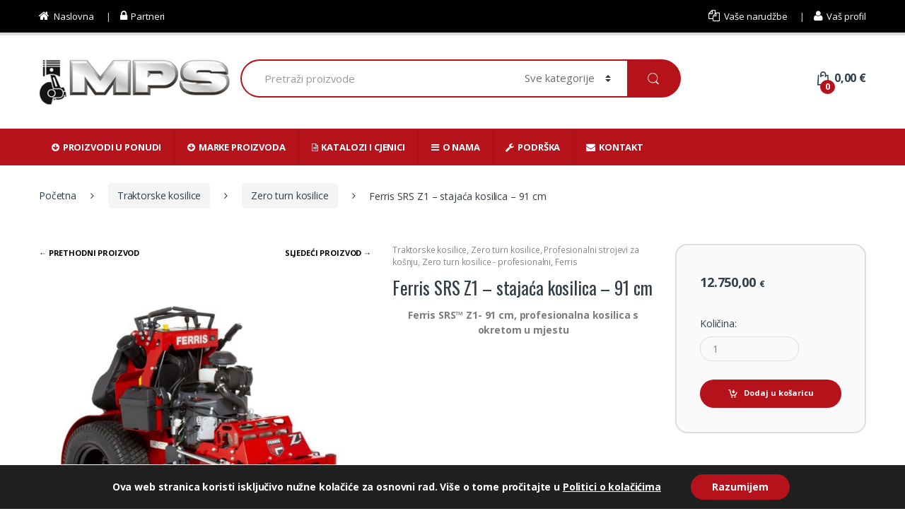

--- FILE ---
content_type: text/html; charset=UTF-8
request_url: https://mpsmotor.hr/proizvod/ferris-srs-z1-stajaca-kosilica-91-cm/
body_size: 35030
content:
<!DOCTYPE html>
<html lang="hr">
<head>
<meta charset="UTF-8">
<meta name="viewport" content="width=device-width, initial-scale=1">
<link rel="profile" href="https://gmpg.org/xfn/11">
<link rel="pingback" href="https://mpsmotor.hr/2016/xmlrpc.php">

<title>Ferris SRS Z1 &#8211; stajaća kosilica &#8211; 91 cm &#8211; MALI POGONSKI STROJEVI d.o.o.</title>
	<!-- PopupPress Plugin v.2.6.4 - 4.7.29 -->
<link rel='dns-prefetch' href='//fonts.googleapis.com' />
<link rel='dns-prefetch' href='//s.w.org' />
<link rel="alternate" type="application/rss+xml" title="MALI POGONSKI STROJEVI d.o.o. &raquo; Kanal" href="https://mpsmotor.hr/feed/" />
<link rel="alternate" type="application/rss+xml" title="MALI POGONSKI STROJEVI d.o.o. &raquo; Kanal komentara" href="https://mpsmotor.hr/comments/feed/" />
		<script type="text/javascript">
			window._wpemojiSettings = {"baseUrl":"https:\/\/s.w.org\/images\/core\/emoji\/2.2.1\/72x72\/","ext":".png","svgUrl":"https:\/\/s.w.org\/images\/core\/emoji\/2.2.1\/svg\/","svgExt":".svg","source":{"concatemoji":"https:\/\/mpsmotor.hr\/2016\/wp-includes\/js\/wp-emoji-release.min.js?ver=4.7.29"}};
			!function(t,a,e){var r,n,i,o=a.createElement("canvas"),l=o.getContext&&o.getContext("2d");function c(t){var e=a.createElement("script");e.src=t,e.defer=e.type="text/javascript",a.getElementsByTagName("head")[0].appendChild(e)}for(i=Array("flag","emoji4"),e.supports={everything:!0,everythingExceptFlag:!0},n=0;n<i.length;n++)e.supports[i[n]]=function(t){var e,a=String.fromCharCode;if(!l||!l.fillText)return!1;switch(l.clearRect(0,0,o.width,o.height),l.textBaseline="top",l.font="600 32px Arial",t){case"flag":return(l.fillText(a(55356,56826,55356,56819),0,0),o.toDataURL().length<3e3)?!1:(l.clearRect(0,0,o.width,o.height),l.fillText(a(55356,57331,65039,8205,55356,57096),0,0),e=o.toDataURL(),l.clearRect(0,0,o.width,o.height),l.fillText(a(55356,57331,55356,57096),0,0),e!==o.toDataURL());case"emoji4":return l.fillText(a(55357,56425,55356,57341,8205,55357,56507),0,0),e=o.toDataURL(),l.clearRect(0,0,o.width,o.height),l.fillText(a(55357,56425,55356,57341,55357,56507),0,0),e!==o.toDataURL()}return!1}(i[n]),e.supports.everything=e.supports.everything&&e.supports[i[n]],"flag"!==i[n]&&(e.supports.everythingExceptFlag=e.supports.everythingExceptFlag&&e.supports[i[n]]);e.supports.everythingExceptFlag=e.supports.everythingExceptFlag&&!e.supports.flag,e.DOMReady=!1,e.readyCallback=function(){e.DOMReady=!0},e.supports.everything||(r=function(){e.readyCallback()},a.addEventListener?(a.addEventListener("DOMContentLoaded",r,!1),t.addEventListener("load",r,!1)):(t.attachEvent("onload",r),a.attachEvent("onreadystatechange",function(){"complete"===a.readyState&&e.readyCallback()})),(r=e.source||{}).concatemoji?c(r.concatemoji):r.wpemoji&&r.twemoji&&(c(r.twemoji),c(r.wpemoji)))}(window,document,window._wpemojiSettings);
		</script>
		<style type="text/css">
img.wp-smiley,
img.emoji {
	display: inline !important;
	border: none !important;
	box-shadow: none !important;
	height: 1em !important;
	width: 1em !important;
	margin: 0 .07em !important;
	vertical-align: -0.1em !important;
	background: none !important;
	padding: 0 !important;
}
</style>
<link rel='stylesheet' id='validate-engine-css-css'  href='https://mpsmotor.hr/2016/wp-content/plugins/wysija-newsletters/css/validationEngine.jquery.css?ver=2.8.2' type='text/css' media='all' />
<link rel='stylesheet' id='jckqv-minstyles-css'  href='https://mpsmotor.hr/2016/wp-content/plugins/jck-woo-quickview/assets/frontend/css/main.min.css?ver=4.7.29' type='text/css' media='all' />
<link rel='stylesheet' id='woocommerce-addons-css-css'  href='https://mpsmotor.hr/2016/wp-content/plugins/woocommerce-product-addons/assets/css/frontend.css?ver=4.7.29' type='text/css' media='all' />
<link rel='stylesheet' id='contact-form-7-css'  href='https://mpsmotor.hr/2016/wp-content/plugins/contact-form-7/includes/css/styles.css?ver=4.7' type='text/css' media='all' />
<link rel='stylesheet' id='mega-submenu-css'  href='https://mpsmotor.hr/2016/wp-content/plugins/mega-submenu-plugin/public/css/style.css?ver=1.0.0' type='text/css' media='all' />
<link rel='stylesheet' id='mega-submenu-woocommerce-css'  href='https://mpsmotor.hr/2016/wp-content/plugins/mega-submenu-plugin/public/css/woocommerce.css?ver=1.0.0' type='text/css' media='all' />
<link rel='stylesheet' id='mega_submenu_options_style-css'  href='//mpsmotor.hr/2016/wp-content/uploads/mega_submenu_options_style.css?ver=4.7.29' type='text/css' media='all' />
<link rel='stylesheet' id='pps_style-css'  href='https://mpsmotor.hr/2016/wp-content/plugins/popup-press/css/pps_style.css?ver=2.6.4' type='text/css' media='screen' />
<style id='pps_style-inline-css' type='text/css'>
.pps-popup {
}
.pps-popup .pps-wrap {
}
.pps-popup .pps-wrap .pps-close {
}
.pps-popup .pps-wrap .pps-content {
}

</style>
<link rel='stylesheet' id='rs-plugin-settings-css'  href='https://mpsmotor.hr/2016/wp-content/plugins/revslider/public/assets/css/settings.css?ver=5.3.1.5' type='text/css' media='all' />
<style id='rs-plugin-settings-inline-css' type='text/css'>
#rs-demo-id {}
</style>
<link rel='stylesheet' id='social-widget-css'  href='https://mpsmotor.hr/2016/wp-content/plugins/social-media-widget/social_widget.css?ver=4.7.29' type='text/css' media='all' />
<link rel='stylesheet' id='trwca_style-css'  href='https://mpsmotor.hr/2016/wp-content/plugins/woocommerce-category-accordion/assets/css/style.css?ver=1.0' type='text/css' media='all' />
<link rel='stylesheet' id='wpn_product_styles-css'  href='https://mpsmotor.hr/2016/wp-content/plugins/woocommerce-product-navigation/assets/css/wpn-product.css?ver=4.7.29' type='text/css' media='all' />
<link rel='stylesheet' id='woocommerce_prettyPhoto_css-css'  href='//mpsmotor.hr/2016/wp-content/plugins/woocommerce/assets/css/prettyPhoto.css?ver=2.6.4' type='text/css' media='all' />
<link rel='stylesheet' id='wpsl-styles-css'  href='https://mpsmotor.hr/2016/wp-content/plugins/wp-store-locator/css/styles.min.css?ver=2.2.232' type='text/css' media='all' />
<link rel='stylesheet' id='yith_wcbm_badge_style-css'  href='https://mpsmotor.hr/2016/wp-content/plugins/yith-woocommerce-badge-management-premium/assets/css/frontend.css?ver=4.7.29' type='text/css' media='all' />
<style id='yith_wcbm_badge_style-inline-css' type='text/css'>
			.yith-wcbm-css-badge-10186{
				color: #dd3333;
				font-family: "Open Sans",sans-serif;
				position:relative;
				box-sizing: border-box;
				position: absolute;
				background-color: transparent;
				overflow: auto;
				width: auto;
				height: auto;
				top: 11px;bottom: auto;left: 11px;right: auto;opacity: 1;			}
			.yith-wcbm-css-badge-10186 div.yith-wcbm-css-s1{
				
			}

			.yith-wcbm-css-badge-10186 div.yith-wcbm-css-s2{
				
			}

			.yith-wcbm-css-badge-10186 div.yith-wcbm-css-text{
				box-sizing: border-box;
				padding: 10px 6px;
				background: #FFFFFF;
				border-radius: 7px;
				border: 2px solid #dd3333;
				font-family: "Open Sans",sans-serif;
				font-size: 10px;
				font-weight: bold;
				line-height:10px;
			}
			

			.yith-wcbm-css-badge-10891{
				color: #FFFFFF;
				font-family: "Open Sans",sans-serif;
				position:relative;
				box-sizing: border-box;
				position: absolute;
				background-color: transparent;
				width: 65px;
				height: 65px;
				overflow:hidden;
				top: 0px;bottom: auto;left: auto;right: 0px;opacity: 1;			}
			.yith-wcbm-css-badge-10891 div.yith-wcbm-css-s1{
				position: absolute;
				z-index: 99;
				top:0;
				left:2px;
				border-bottom: 4px solid #255899;
				border-left: 3px solid transparent;
				width:10px;
			}

			.yith-wcbm-css-badge-10891 div.yith-wcbm-css-s2{
				position: absolute;
				z-index: 99;
				bottom:2px;
				right:0px;
				border-left: 4px solid #255899;
				border-bottom: 3px solid transparent;
				height:10px;
			}

			.yith-wcbm-css-badge-10891 div.yith-wcbm-css-text{
				background: #3e93ff;
				font-size: 10px;
				font-weight: bold;
				line-height: 22px;
				position: absolute;
				text-align: center;
				z-index: 100;
				-webkit-transform: rotate(45deg);
			   	-ms-transform: rotate(45deg);
			   	transform: rotate(45deg);
				top: 11px;
				left: -7px;
				width: 100px;
				text-align: center;
			}
			

			.yith-wcbm-css-badge-10628{
				color: #ffffff;
				font-family: "Open Sans",sans-serif;
				position: absolute;
				background-color: transparent;
				overflow: auto;
				top: 11px;bottom: auto;left: 11px;right: auto;opacity: 1;			}
			.yith-wcbm-css-badge-10628 div.yith-wcbm-css-s1{
				
			}

			.yith-wcbm-css-badge-10628 div.yith-wcbm-css-s2{
				
			}

			.yith-wcbm-css-badge-10628 div.yith-wcbm-css-text{
				padding: 6px 8px;
				background: #dd3333;
				font-size: 13px;
				font-weight: bold;
				line-height:13px;
			}
			

			.yith-wcbm-css-badge-17679{
				color: #ffffff;
				font-family: "Open Sans",sans-serif;
				position: absolute;
				background-color: transparent;
				overflow: auto;
				top: calc(50% - 12.5px);bottom: auto;left: calc(50% - 56px);right: auto;opacity: 1;			}
			.yith-wcbm-css-badge-17679 div.yith-wcbm-css-s1{
				
			}

			.yith-wcbm-css-badge-17679 div.yith-wcbm-css-s2{
				
			}

			.yith-wcbm-css-badge-17679 div.yith-wcbm-css-text{
				padding: 6px 8px;
				background: #dd3333;
				font-size: 13px;
				font-weight: bold;
				line-height:13px;
			}
			

			.yith-wcbm-css-badge-17069{
				color: #FFFFFF;
				font-family: "Open Sans",sans-serif;
				position:relative;
				box-sizing: border-box;
				position: absolute;
				
				background-color: transparent;
				top: 0px;bottom: auto;left: auto;right: 0px;opacity: 1;			}
			.yith-wcbm-css-badge-17069 div.yith-wcbm-css-s1{
				
			}
			.yith-wcbm-css-badge-17069 div.yith-wcbm-css-s1:before{
				
			}

			.yith-wcbm-css-badge-17069 div.yith-wcbm-css-s2{
				width:22px;
				height:26px;
				display: inline-block;
			}

			.yith-wcbm-css-badge-17069 div.yith-wcbm-css-text{
				background: #0066bf;
				font-family: "Open Sans",sans-serif;
				font-size: 14px;
				font-weight: bold;
				line-height: 30px;
				height: 30px;
				white-space:nowrap;
				padding-right: 10px;
				padding-left: 6px;
				box-sizing: border-box;
				display: inline-block;
				position:relative;
				top:-6px;
			}

			.yith-wcbm-css-badge-17069 div.yith-wcbm-css-text:before{
				content: '';
				width:0;
				height:0;
				border-right: 22px solid #0066bf;
				border-bottom: 30px solid transparent;
				position: absolute;
				top: 0;
				left:-22px;
			}

			.yith-wcbm-css-badge-17069 div.yith-wcbm-css-text:after{
				content: '';
				width:0;
				height:0;
				border-top: 6px solid #003d72;
				border-right: 5px solid transparent;
				border-left: 2px solid transparent;
				position: absolute;
				right: 1px;
				bottom: -6px;
			}
			

			.yith-wcbm-css-badge-17070{
				color: #FFFFFF;
				font-family: "Open Sans",sans-serif;
				position:relative;
				box-sizing: border-box;
				position: absolute;
				background-color: transparent;
				width: 65px;
				height: 65px;
				overflow:hidden;
				top: 0px;bottom: auto;left: auto;right: 0px;opacity: 1;			}
			.yith-wcbm-css-badge-17070 div.yith-wcbm-css-s1{
				position: absolute;
				z-index: 99;
				top:0;
				left:2px;
				border-bottom: 4px solid #004299;
				border-left: 3px solid transparent;
				width:10px;
			}

			.yith-wcbm-css-badge-17070 div.yith-wcbm-css-s2{
				position: absolute;
				z-index: 99;
				bottom:2px;
				right:0px;
				border-left: 4px solid #004299;
				border-bottom: 3px solid transparent;
				height:10px;
			}

			.yith-wcbm-css-badge-17070 div.yith-wcbm-css-text{
				background: #006eff;
				font-size: 10px;
				font-weight: bold;
				line-height: 22px;
				position: absolute;
				text-align: center;
				z-index: 100;
				-webkit-transform: rotate(45deg);
			   	-ms-transform: rotate(45deg);
			   	transform: rotate(45deg);
				top: 11px;
				left: -7px;
				width: 100px;
				text-align: center;
			}
			


</style>
<link rel='stylesheet' id='googleFontsOpenSans-css'  href='//fonts.googleapis.com/css?family=Open+Sans%3A400%2C600%2C700%2C800%2C300&#038;ver=4.7.29' type='text/css' media='all' />
<link rel='stylesheet' id='jquery-colorbox-css'  href='https://mpsmotor.hr/2016/wp-content/plugins/yith-woocommerce-compare/assets/css/colorbox.css?ver=4.7.29' type='text/css' media='all' />
<link rel='stylesheet' id='bootstrap-css'  href='https://mpsmotor.hr/2016/wp-content/themes/mpsmotor/assets/css/bootstrap.min.css?ver=4.7.29' type='text/css' media='all' />
<link rel='stylesheet' id='fontawesome-css'  href='https://mpsmotor.hr/2016/wp-content/themes/mpsmotor/assets/css/font-awesome.min.css?ver=4.7.29' type='text/css' media='all' />
<link rel='stylesheet' id='animate-css'  href='https://mpsmotor.hr/2016/wp-content/themes/mpsmotor/assets/css/animate.min.css?ver=4.7.29' type='text/css' media='all' />
<link rel='stylesheet' id='font-electro-css'  href='https://mpsmotor.hr/2016/wp-content/themes/mpsmotor/assets/css/font-electro.css?ver=4.7.29' type='text/css' media='all' />
<link rel='stylesheet' id='electro-style-css'  href='https://mpsmotor.hr/2016/wp-content/themes/mpsmotor/style.min.css?ver=4.7.29' type='text/css' media='all' />
<link rel='stylesheet' id='js_composer_front-css'  href='https://mpsmotor.hr/2016/wp-content/plugins/js_composer/assets/css/js_composer.min.css?ver=5.0.1' type='text/css' media='all' />
<link rel='stylesheet' id='dhvc-woocommerce-page-awesome-css'  href='https://mpsmotor.hr/2016/wp-content/plugins/dhvc-woocommerce-page/assets/fonts/awesome/css/font-awesome.min.css?ver=4.0.3' type='text/css' media='all' />
<link rel='stylesheet' id='dhvc-woocommerce-page-css'  href='https://mpsmotor.hr/2016/wp-content/plugins/dhvc-woocommerce-page/assets/css/style.css?ver=1.8.4' type='text/css' media='all' />
<link rel='stylesheet' id='slick_slider_css-css'  href='https://mpsmotor.hr/2016/wp-content/plugins/sw_woocommerce/css/slider.css?ver=4.7.29' type='text/css' media='all' />
<link rel='stylesheet' id='redux-google-fonts-electro_options-css'  href='https://fonts.googleapis.com/css?family=Oswald%3A400%7COpen+Sans&#038;subset=latin&#038;ver=1661936628' type='text/css' media='all' />
<link rel='stylesheet' id='moove_gdpr_frontend-css'  href='https://mpsmotor.hr/2016/wp-content/plugins/gdpr-cookie-compliance/dist/styles/gdpr-main-nf.css?ver=4.2.4' type='text/css' media='all' />
<script type='text/javascript' src='https://mpsmotor.hr/2016/wp-includes/js/jquery/jquery.js?ver=1.12.4'></script>
<script type='text/javascript' src='https://mpsmotor.hr/2016/wp-includes/js/jquery/jquery-migrate.min.js?ver=1.4.1'></script>
<script type='text/javascript' src='https://mpsmotor.hr/2016/wp-content/plugins/jquery-vertical-accordion-menu/js/jquery.hoverIntent.minified.js?ver=4.7.29'></script>
<script type='text/javascript' src='https://mpsmotor.hr/2016/wp-content/plugins/jquery-vertical-accordion-menu/js/jquery.cookie.js?ver=4.7.29'></script>
<script type='text/javascript' src='https://mpsmotor.hr/2016/wp-content/plugins/jquery-vertical-accordion-menu/js/jquery.dcjqaccordion.2.9.js?ver=4.7.29'></script>
<script type='text/javascript' src='https://mpsmotor.hr/2016/wp-content/plugins/mega-submenu-plugin/public/js/msm-main.min.js?ver=1.0.0'></script>
<script type='text/javascript' src='https://mpsmotor.hr/2016/wp-content/plugins/woocommerce-category-accordion/assets/js/script.min.js?ver=1.0'></script>
<script type='text/javascript'>
/* <![CDATA[ */
var wc_add_to_cart_params = {"ajax_url":"\/2016\/wp-admin\/admin-ajax.php","wc_ajax_url":"\/proizvod\/ferris-srs-z1-stajaca-kosilica-91-cm\/?wc-ajax=%%endpoint%%","i18n_view_cart":"Pogledaj ko\u0161aricu","cart_url":"https:\/\/mpsmotor.hr\/cart\/","is_cart":"","cart_redirect_after_add":"no"};
/* ]]> */
</script>
<script type='text/javascript' src='//mpsmotor.hr/2016/wp-content/plugins/woocommerce/assets/js/frontend/add-to-cart.min.js?ver=2.6.4'></script>
<script type='text/javascript' src='https://mpsmotor.hr/2016/wp-content/plugins/js_composer/assets/js/vendors/woocommerce-add-to-cart.js?ver=5.0.1'></script>
<script type='text/javascript' src='https://mpsmotor.hr/2016/wp-content/plugins/popup-press/js/libs/bpopup.js?ver=0.10'></script>
<script type='text/javascript' src='https://mpsmotor.hr/2016/wp-content/plugins/popup-press/js/libs/jquery.popupslider.js?ver=2.5.0'></script>
<script type='text/javascript' src='https://mpsmotor.hr/2016/wp-content/plugins/popup-press/js/libs/jquery.cookie.js?ver=1.4.1'></script>
<script type='text/javascript' src='https://mpsmotor.hr/2016/wp-content/plugins/popup-press/js/libs/jquery.easing.1.3.js?ver=1.3'></script>
<script type='text/javascript'>
/* <![CDATA[ */
var PPS = {"ajaxurlPps":"https:\/\/mpsmotor.hr\/2016\/wp-admin\/admin-ajax.php"};
/* ]]> */
</script>
<script type='text/javascript' src='https://mpsmotor.hr/2016/wp-content/plugins/popup-press/js/pps_script.js?ver=2.6.4'></script>
<link rel='https://api.w.org/' href='https://mpsmotor.hr/wp-json/' />
<link rel="EditURI" type="application/rsd+xml" title="RSD" href="https://mpsmotor.hr/2016/xmlrpc.php?rsd" />
<link rel="wlwmanifest" type="application/wlwmanifest+xml" href="https://mpsmotor.hr/2016/wp-includes/wlwmanifest.xml" /> 
<link rel='prev' title='Ferris FW15 &#8211; komercijalna kosilica &#8211; 81 cm' href='https://mpsmotor.hr/proizvod/ferris-fw15-komercijalna-kosilica-81-cm/' />
<link rel='next' title='SIMPLICITY COURIER™ SZT350 &#8211; zero turn kosilica &#8211; 132cm' href='https://mpsmotor.hr/proizvod/simplicity-courier-szt350-zero-turn-kosilica-132cm/' />
<meta name="generator" content="WordPress 4.7.29" />
<meta name="generator" content="WooCommerce 2.6.4" />
<link rel="canonical" href="https://mpsmotor.hr/proizvod/ferris-srs-z1-stajaca-kosilica-91-cm/" />
<link rel='shortlink' href='https://mpsmotor.hr/?p=9866' />
<link rel="alternate" type="application/json+oembed" href="https://mpsmotor.hr/wp-json/oembed/1.0/embed?url=https%3A%2F%2Fmpsmotor.hr%2Fproizvod%2Fferris-srs-z1-stajaca-kosilica-91-cm%2F" />
<link rel="alternate" type="text/xml+oembed" href="https://mpsmotor.hr/wp-json/oembed/1.0/embed?url=https%3A%2F%2Fmpsmotor.hr%2Fproizvod%2Fferris-srs-z1-stajaca-kosilica-91-cm%2F&#038;format=xml" />
			<style>
				#msm-mobile-menu {
					display: none;
				}

				@media screen and (max-width: 767px) {

					.msm-primary-navigation {
						display: none;
					}

					#msm-mobile-menu {
						display: block;
					}
				}
			</style>
				<script>
			var msm_mega_submenu = {"data":{"submenu_items_position_relative":1}};
		</script>
	<meta name="generator" content="Powered by Visual Composer - drag and drop page builder for WordPress."/>
<!--[if lte IE 9]><link rel="stylesheet" type="text/css" href="https://mpsmotor.hr/2016/wp-content/plugins/js_composer/assets/css/vc_lte_ie9.min.css" media="screen"><![endif]--><style>

/* QV Button */

.jckqvBtn {
		display: table;

		-ms-filter: "progid:DXImageTransform.Microsoft.Alpha(Opacity=0)";
	filter: alpha(opacity=0);
	-moz-opacity: 0;
	-khtml-opacity: 0;
	opacity: 0;
	visibility: hidden;
		float: none;
		margin: 0px 0px 20px 0px;
		padding: 10px 10px 10px 10px;
		margin-left: auto;
	margin-right: auto;
							background: #B5121B;
				color: #ffffff;
	
    border-top-left-radius: 4px;
	border-top-right-radius: 4px;
	border-bottom-right-radius: 4px;
	border-bottom-left-radius: 4px;
}

.jckqvBtn:hover {
						background: #000000;
				color: #ffffff;
	}

/* Magnific Specific */

.mfp-bg {
	background: #000000;
	-ms-filter: "progid:DXImageTransform.Microsoft.Alpha(Opacity=8)";
	filter: alpha(opacity=8);
	-moz-opacity: 0.8;
	-khtml-opacity: 0.8;
	opacity: 0.8;
}

</style><meta name="generator" content="Powered by Slider Revolution 5.3.1.5 - responsive, Mobile-Friendly Slider Plugin for WordPress with comfortable drag and drop interface." />
<style id="gdpr_cookie_compliance_inline_styles" type='text/css'>
	#moove_gdpr_cookie_modal,#moove_gdpr_cookie_info_bar,.gdpr_cookie_settings_shortcode_content{font-family:inherit}#moove_gdpr_save_popup_settings_button{background-color:#373737;color:#fff}#moove_gdpr_save_popup_settings_button:hover{background-color:#000}#moove_gdpr_cookie_info_bar .moove-gdpr-info-bar-container .moove-gdpr-info-bar-content a.mgbutton,#moove_gdpr_cookie_info_bar .moove-gdpr-info-bar-container .moove-gdpr-info-bar-content button.mgbutton{background-color:#b5121b}#moove_gdpr_cookie_modal .moove-gdpr-modal-content .moove-gdpr-modal-footer-content .moove-gdpr-button-holder a.mgbutton,#moove_gdpr_cookie_modal .moove-gdpr-modal-content .moove-gdpr-modal-footer-content .moove-gdpr-button-holder button.mgbutton,.gdpr_cookie_settings_shortcode_content .gdpr-shr-button.button-green{background-color:#b5121b;border-color:#b5121b}#moove_gdpr_cookie_modal .moove-gdpr-modal-content .moove-gdpr-modal-footer-content .moove-gdpr-button-holder a.mgbutton:hover,#moove_gdpr_cookie_modal .moove-gdpr-modal-content .moove-gdpr-modal-footer-content .moove-gdpr-button-holder button.mgbutton:hover,.gdpr_cookie_settings_shortcode_content .gdpr-shr-button.button-green:hover{background-color:#fff;color:#b5121b}#moove_gdpr_cookie_modal .moove-gdpr-modal-content .moove-gdpr-modal-close i,#moove_gdpr_cookie_modal .moove-gdpr-modal-content .moove-gdpr-modal-close span.gdpr-icon{background-color:#b5121b;border:1px solid #b5121b}#moove_gdpr_cookie_modal .moove-gdpr-modal-content .moove-gdpr-modal-close i:hover,#moove_gdpr_cookie_modal .moove-gdpr-modal-content .moove-gdpr-modal-close span.gdpr-icon:hover{color:#b5121b}#moove_gdpr_cookie_modal .moove-gdpr-modal-content .moove-gdpr-modal-left-content #moove-gdpr-menu li.menu-item-selected a span.gdpr-icon,#moove_gdpr_cookie_modal .moove-gdpr-modal-content .moove-gdpr-modal-left-content #moove-gdpr-menu li.menu-item-selected button span.gdpr-icon{color:inherit}#moove_gdpr_cookie_modal .moove-gdpr-modal-content .moove-gdpr-modal-left-content #moove-gdpr-menu li:hover a,#moove_gdpr_cookie_modal .moove-gdpr-modal-content .moove-gdpr-modal-left-content #moove-gdpr-menu li:hover button{color:#000}#moove_gdpr_cookie_modal .moove-gdpr-modal-content .moove-gdpr-modal-left-content #moove-gdpr-menu li a span.gdpr-icon,#moove_gdpr_cookie_modal .moove-gdpr-modal-content .moove-gdpr-modal-left-content #moove-gdpr-menu li button span.gdpr-icon{color:inherit}#moove_gdpr_cookie_modal .gdpr-acc-link{line-height:0;font-size:0;color:transparent;position:absolute}#moove_gdpr_cookie_modal .moove-gdpr-modal-content .moove-gdpr-modal-close:hover i,#moove_gdpr_cookie_modal .moove-gdpr-modal-content .moove-gdpr-modal-left-content #moove-gdpr-menu li a,#moove_gdpr_cookie_modal .moove-gdpr-modal-content .moove-gdpr-modal-left-content #moove-gdpr-menu li button,#moove_gdpr_cookie_modal .moove-gdpr-modal-content .moove-gdpr-modal-left-content #moove-gdpr-menu li button i,#moove_gdpr_cookie_modal .moove-gdpr-modal-content .moove-gdpr-modal-left-content #moove-gdpr-menu li a i,#moove_gdpr_cookie_modal .moove-gdpr-modal-content .moove-gdpr-tab-main .moove-gdpr-tab-main-content a:hover,#moove_gdpr_cookie_info_bar.moove-gdpr-dark-scheme .moove-gdpr-info-bar-container .moove-gdpr-info-bar-content a.mgbutton:hover,#moove_gdpr_cookie_info_bar.moove-gdpr-dark-scheme .moove-gdpr-info-bar-container .moove-gdpr-info-bar-content button.mgbutton:hover,#moove_gdpr_cookie_info_bar.moove-gdpr-dark-scheme .moove-gdpr-info-bar-container .moove-gdpr-info-bar-content a:hover,#moove_gdpr_cookie_info_bar.moove-gdpr-dark-scheme .moove-gdpr-info-bar-container .moove-gdpr-info-bar-content button:hover,#moove_gdpr_cookie_info_bar.moove-gdpr-dark-scheme .moove-gdpr-info-bar-container .moove-gdpr-info-bar-content span.change-settings-button:hover{color:#b5121b}#moove_gdpr_cookie_modal .moove-gdpr-modal-content .moove-gdpr-modal-left-content #moove-gdpr-menu li.menu-item-selected a,#moove_gdpr_cookie_modal .moove-gdpr-modal-content .moove-gdpr-modal-left-content #moove-gdpr-menu li.menu-item-selected button{color:#000}#moove_gdpr_cookie_modal .moove-gdpr-modal-content .moove-gdpr-modal-left-content #moove-gdpr-menu li.menu-item-selected a i,#moove_gdpr_cookie_modal .moove-gdpr-modal-content .moove-gdpr-modal-left-content #moove-gdpr-menu li.menu-item-selected button i{color:#000}#moove_gdpr_cookie_modal.lity-hide{display:none}</style><style type="text/css">
		.footer-call-us .call-us-icon i,
		.header-support-info .support-icon i,
		.widget_electro_products_filter .widget_layered_nav li > a:hover::before,
		.widget_electro_products_filter .widget_layered_nav li > a:focus::before,
		.widget_electro_products_filter .widget_product_categories li > a:hover::before,
		.widget_electro_products_filter .widget_product_categories li > a:focus::before,
		.widget_electro_products_filter .widget_layered_nav li.chosen > a::before,
		.widget_electro_products_filter .widget_product_categories li.current-cat > a::before,
		.features-list .media-left i,
		p.stars a{
			color: #b5121b;
		}

		.header-logo svg ellipse,
		.footer-logo svg ellipse{
			fill:#b5121b;
		}

		.primary-nav .nav-inline > .menu-item .dropdown-menu,
		.navbar-primary .navbar-nav > .menu-item .dropdown-menu,
		.vertical-menu .menu-item-has-children > .dropdown-menu,
		.departments-menu .menu-item-has-children:hover > .dropdown-menu,
		.top-bar .nav-inline > .menu-item .dropdown-menu{
			border-top-color: #b5121b;
		}

		.columns-6-1 > ul.products > li.product .thumbnails > a:hover,
		.primary-nav .nav-inline .yamm-fw.open > a::before {
			border-bottom-color: #b5121b;
		}

		.navbar-primary,
		.footer-newsletter,
		.button:hover::before,
		li.product:hover .button::before,
		li.product:hover .added_to_cart::before,
		.owl-item .product:hover .button::before,
		.owl-item .product:hover .added_to_cart::before,
		.widget_price_filter .ui-slider .ui-slider-handle,
		.woocommerce-pagination ul.page-numbers > li a.current,
		.woocommerce-pagination ul.page-numbers > li span.current,
		.pagination ul.page-numbers > li a.current,
		.pagination ul.page-numbers > li span.current,
		.owl-dots .owl-dot.active,
		.products-carousel-tabs .nav-link.active::before,
		.deal-progress .progress-bar,
		.products-2-1-2 .nav-link.active::before,
		.ad .ad-action > a::after,
		.header-v1 .navbar-search .input-group .btn,
		.header-v3 .navbar-search .input-group .btn,
		.vertical-menu > li:first-child,
		.widget.widget_tag_cloud .tagcloud a:hover,
		.widget.widget_tag_cloud .tagcloud a:focus,
		.navbar-mini-cart .cart-items-count,
		.wc-tabs > li.active a::before,
		.ec-tabs > li.active a::before,
		.woocommerce-info,
		.woocommerce-noreviews,
		p.no-comments,
		.products-2-1-2 .nav-link:hover::before,
		.single_add_to_cart_button,
		.wpb-accordion .vc_tta.vc_general .vc_tta-panel.vc_active .vc_tta-panel-heading .vc_tta-panel-title > a i,
		ul.products > li.product.list-view:not(.list-view-small) .button:hover,
		ul.products > li.product.list-view:not(.list-view-small) .button:focus,
		ul.products > li.product.list-view:not(.list-view-small) .button:active,
		ul.products > li.product.list-view.list-view-small .button:hover::after,
		ul.products > li.product.list-view.list-view-small .button:focus::after,
		ul.products > li.product.list-view.list-view-small .button:active::after,
		.widget_electro_products_carousel_widget .section-products-carousel .owl-nav .owl-prev:hover,
		.widget_electro_products_carousel_widget .section-products-carousel .owl-nav .owl-next:hover,
		.full-color-background .header-v3,
		.full-color-background .top-bar,
		.pace .pace-progress,
		.electro-handheld-footer-bar ul li a .count,
		.handheld-navigation-wrapper .stuck .navbar-toggler, 
		.handheld-navigation-wrapper .stuck button, 
		.handheld-navigation-wrapper.toggled .stuck .navbar-toggler, 
		.handheld-navigation-wrapper.toggled .stuck button,
		.da .da-action>a::after  {
			background-color: #b5121b;
		}

		.hero-action-btn:hover {
			background-color: #a71119 !important;
		}
		
		.hero-action-btn,
		#scrollUp,
		.custom .tp-bullet.selected,
		.home-v1-slider .btn-primary,
		.home-v2-slider .btn-primary,
		.home-v3-slider .btn-primary {
			background-color: #b5121b !important;
		}

		.departments-menu .departments-menu-dropdown,
		.departments-menu .menu-item-has-children > .dropdown-menu,
		.widget_price_filter .ui-slider .ui-slider-handle:last-child,
		section header h1::after,
		section header .h1::after,
		.products-carousel-tabs .nav-link.active::after,
		section.section-product-cards-carousel header ul.nav .active .nav-link,
		section.section-onsale-product,
		section.section-onsale-product-carousel .onsale-product-carousel,
		.products-2-1-2 .nav-link.active::after,
		.products-6-1 header ul.nav .active .nav-link,
		.header-v1 .navbar-search .input-group .form-control,
		.header-v1 .navbar-search .input-group .input-group-addon,
		.header-v1 .navbar-search .input-group .btn,
		.header-v3 .navbar-search .input-group .form-control,
		.header-v3 .navbar-search .input-group .input-group-addon,
		.header-v3 .navbar-search .input-group .btn,
		.widget.widget_tag_cloud .tagcloud a:hover,
		.widget.widget_tag_cloud .tagcloud a:focus,
		.navbar-primary .navbar-mini-cart .dropdown-menu-mini-cart,
		.woocommerce-checkout h3::after,
		#customer_login h2::after,
		.customer-login-form h2::after,
		.navbar-primary .navbar-mini-cart .dropdown-menu-mini-cart,
		.woocommerce-edit-address form h3::after,
		.edit-account legend::after,
		.woocommerce-account h2::after,
		.address header.title h3::after,
		.addresses header.title h3::after,
		.woocommerce-order-received h2::after,
		.track-order h2::after,
		.wc-tabs > li.active a::after,
		.ec-tabs > li.active a::after,
		.comments-title::after,
		.comment-reply-title::after,
		.pings-title::after,
		#reviews #comments > h2::after,
		.single-product .woocommerce-tabs ~ div.products > h2::after,
		.single-product .electro-tabs ~ div.products > h2::after,
		.cart-collaterals h2::after,
		.footer-widgets .widget-title:after,
		.sidebar .widget-title::after,
		.sidebar-blog .widget-title::after,
		.contact-page-title::after,
		#reviews:not(.electro-advanced-reviews) #comments > h2::after,
		.widget_electro_products_carousel_widget .section-products-carousel .owl-nav .owl-prev:hover,
		.widget_electro_products_carousel_widget .section-products-carousel .owl-nav .owl-next:hover,
		.wpb-accordion .vc_tta.vc_general .vc_tta-panel.vc_active .vc_tta-panel-heading .vc_tta-panel-title > a i {
			border-color: #b5121b;
		}

		.widget_price_filter .price_slider_amount .button,
		.dropdown-menu-mini-cart .wc-forward.checkout,
		table.cart .actions .checkout-button,
		.customer-login-form .button,
		.btn-primary,
		input[type="submit"],
		input.dokan-btn-theme[type="submit"],
		a.dokan-btn-theme, .dokan-btn-theme {
		  color: #333e48;
		  background-color: #b5121b;
		  border-color: #b5121b;
		}

		.widget_price_filter .price_slider_amount .button:hover,
		.dropdown-menu-mini-cart .wc-forward.checkout:hover,
		table.cart .actions .checkout-button:hover,
		.customer-login-form .button:hover,
		.btn-primary:hover,
		input[type="submit"]:hover,
		input.dokan-btn-theme[type="submit"]:hover,
		a.dokan-btn-theme:hover, .dokan-btn-theme:hover {
		  color: #fff;
		  background-color: #000000;
		  border-color: #000000;
		}
		
		.widget_price_filter .price_slider_amount .button:focus, .widget_price_filter .price_slider_amount .button.focus,
		.dropdown-menu-mini-cart .wc-forward.checkout:focus,
		.dropdown-menu-mini-cart .wc-forward.checkout.focus,
		table.cart .actions .checkout-button:focus,
		table.cart .actions .checkout-button.focus,
		.customer-login-form .button:focus,
		.customer-login-form .button.focus,
		.btn-primary:focus,
		.btn-primary.focus,
		input[type="submit"]:focus,
		input[type="submit"].focus,
		input.dokan-btn-theme[type="submit"]:focus,
		input.dokan-btn-theme[type="submit"].focus,
		a.dokan-btn-theme:focus,
		a.dokan-btn-theme.focus, .dokan-btn-theme:focus, .dokan-btn-theme.focus {
		  color: #fff;
		  background-color: #000000;
		  border-color: #000000;
		}

		.widget_price_filter .price_slider_amount .button:active, .widget_price_filter .price_slider_amount .button.active, .open > .widget_price_filter .price_slider_amount .button.dropdown-toggle,
		.dropdown-menu-mini-cart .wc-forward.checkout:active,
		.dropdown-menu-mini-cart .wc-forward.checkout.active, .open >
		.dropdown-menu-mini-cart .wc-forward.checkout.dropdown-toggle,
		table.cart .actions .checkout-button:active,
		table.cart .actions .checkout-button.active, .open >
		table.cart .actions .checkout-button.dropdown-toggle,
		.customer-login-form .button:active,
		.customer-login-form .button.active, .open >
		.customer-login-form .button.dropdown-toggle,
		.btn-primary:active,
		.btn-primary.active, .open >
		.btn-primary.dropdown-toggle,
		input[type="submit"]:active,
		input[type="submit"].active, .open >
		input[type="submit"].dropdown-toggle,
		input.dokan-btn-theme[type="submit"]:active,
		input.dokan-btn-theme[type="submit"].active, .open >
		input.dokan-btn-theme[type="submit"].dropdown-toggle,
		a.dokan-btn-theme:active,
		a.dokan-btn-theme.active, .open >
		a.dokan-btn-theme.dropdown-toggle, .dokan-btn-theme:active, .dokan-btn-theme.active, .open > .dokan-btn-theme.dropdown-toggle {
		  color: #333e48;
		  background-color: #000000;
		  border-color: #000000;
		  background-image: none;
		}

		.widget_price_filter .price_slider_amount .button:active:hover, .widget_price_filter .price_slider_amount .button:active:focus, .widget_price_filter .price_slider_amount .button:active.focus, .widget_price_filter .price_slider_amount .button.active:hover, .widget_price_filter .price_slider_amount .button.active:focus, .widget_price_filter .price_slider_amount .button.active.focus, .open > .widget_price_filter .price_slider_amount .button.dropdown-toggle:hover, .open > .widget_price_filter .price_slider_amount .button.dropdown-toggle:focus, .open > .widget_price_filter .price_slider_amount .button.dropdown-toggle.focus,
		.dropdown-menu-mini-cart .wc-forward.checkout:active:hover,
		.dropdown-menu-mini-cart .wc-forward.checkout:active:focus,
		.dropdown-menu-mini-cart .wc-forward.checkout:active.focus,
		.dropdown-menu-mini-cart .wc-forward.checkout.active:hover,
		.dropdown-menu-mini-cart .wc-forward.checkout.active:focus,
		.dropdown-menu-mini-cart .wc-forward.checkout.active.focus, .open >
		.dropdown-menu-mini-cart .wc-forward.checkout.dropdown-toggle:hover, .open >
		.dropdown-menu-mini-cart .wc-forward.checkout.dropdown-toggle:focus, .open >
		.dropdown-menu-mini-cart .wc-forward.checkout.dropdown-toggle.focus,
		table.cart .actions .checkout-button:active:hover,
		table.cart .actions .checkout-button:active:focus,
		table.cart .actions .checkout-button:active.focus,
		table.cart .actions .checkout-button.active:hover,
		table.cart .actions .checkout-button.active:focus,
		table.cart .actions .checkout-button.active.focus, .open >
		table.cart .actions .checkout-button.dropdown-toggle:hover, .open >
		table.cart .actions .checkout-button.dropdown-toggle:focus, .open >
		table.cart .actions .checkout-button.dropdown-toggle.focus,
		.customer-login-form .button:active:hover,
		.customer-login-form .button:active:focus,
		.customer-login-form .button:active.focus,
		.customer-login-form .button.active:hover,
		.customer-login-form .button.active:focus,
		.customer-login-form .button.active.focus, .open >
		.customer-login-form .button.dropdown-toggle:hover, .open >
		.customer-login-form .button.dropdown-toggle:focus, .open >
		.customer-login-form .button.dropdown-toggle.focus,
		.btn-primary:active:hover,
		.btn-primary:active:focus,
		.btn-primary:active.focus,
		.btn-primary.active:hover,
		.btn-primary.active:focus,
		.btn-primary.active.focus, .open >
		.btn-primary.dropdown-toggle:hover, .open >
		.btn-primary.dropdown-toggle:focus, .open >
		.btn-primary.dropdown-toggle.focus,
		input[type="submit"]:active:hover,
		input[type="submit"]:active:focus,
		input[type="submit"]:active.focus,
		input[type="submit"].active:hover,
		input[type="submit"].active:focus,
		input[type="submit"].active.focus, .open >
		input[type="submit"].dropdown-toggle:hover, .open >
		input[type="submit"].dropdown-toggle:focus, .open >
		input[type="submit"].dropdown-toggle.focus,
		input.dokan-btn-theme[type="submit"]:active:hover,
		input.dokan-btn-theme[type="submit"]:active:focus,
		input.dokan-btn-theme[type="submit"]:active.focus,
		input.dokan-btn-theme[type="submit"].active:hover,
		input.dokan-btn-theme[type="submit"].active:focus,
		input.dokan-btn-theme[type="submit"].active.focus, .open >
		input.dokan-btn-theme[type="submit"].dropdown-toggle:hover, .open >
		input.dokan-btn-theme[type="submit"].dropdown-toggle:focus, .open >
		input.dokan-btn-theme[type="submit"].dropdown-toggle.focus,
		a.dokan-btn-theme:active:hover,
		a.dokan-btn-theme:active:focus,
		a.dokan-btn-theme:active.focus,
		a.dokan-btn-theme.active:hover,
		a.dokan-btn-theme.active:focus,
		a.dokan-btn-theme.active.focus, .open >
		a.dokan-btn-theme.dropdown-toggle:hover, .open >
		a.dokan-btn-theme.dropdown-toggle:focus, .open >
		a.dokan-btn-theme.dropdown-toggle.focus, .dokan-btn-theme:active:hover, .dokan-btn-theme:active:focus, .dokan-btn-theme:active.focus, .dokan-btn-theme.active:hover, .dokan-btn-theme.active:focus, .dokan-btn-theme.active.focus, .open > .dokan-btn-theme.dropdown-toggle:hover, .open > .dokan-btn-theme.dropdown-toggle:focus, .open > .dokan-btn-theme.dropdown-toggle.focus {
		  color: #333e48;
		  background-color: #770c12;
		  border-color: #5b090e;
		}
		
		.widget_price_filter .price_slider_amount .button.disabled:focus, .widget_price_filter .price_slider_amount .button.disabled.focus, .widget_price_filter .price_slider_amount .button:disabled:focus, .widget_price_filter .price_slider_amount .button:disabled.focus,
		.dropdown-menu-mini-cart .wc-forward.checkout.disabled:focus,
		.dropdown-menu-mini-cart .wc-forward.checkout.disabled.focus,
		.dropdown-menu-mini-cart .wc-forward.checkout:disabled:focus,
		.dropdown-menu-mini-cart .wc-forward.checkout:disabled.focus,
		table.cart .actions .checkout-button.disabled:focus,
		table.cart .actions .checkout-button.disabled.focus,
		table.cart .actions .checkout-button:disabled:focus,
		table.cart .actions .checkout-button:disabled.focus,
		.customer-login-form .button.disabled:focus,
		.customer-login-form .button.disabled.focus,
		.customer-login-form .button:disabled:focus,
		.customer-login-form .button:disabled.focus,
		.btn-primary.disabled:focus,
		.btn-primary.disabled.focus,
		.btn-primary:disabled:focus,
		.btn-primary:disabled.focus,
		input[type="submit"].disabled:focus,
		input[type="submit"].disabled.focus,
		input[type="submit"]:disabled:focus,
		input[type="submit"]:disabled.focus,
		input.dokan-btn-theme[type="submit"].disabled:focus,
		input.dokan-btn-theme[type="submit"].disabled.focus,
		input.dokan-btn-theme[type="submit"]:disabled:focus,
		input.dokan-btn-theme[type="submit"]:disabled.focus,
		a.dokan-btn-theme.disabled:focus,
		a.dokan-btn-theme.disabled.focus,
		a.dokan-btn-theme:disabled:focus,
		a.dokan-btn-theme:disabled.focus, .dokan-btn-theme.disabled:focus, .dokan-btn-theme.disabled.focus, .dokan-btn-theme:disabled:focus, .dokan-btn-theme:disabled.focus {
		  background-color: #b5121b;
		  border-color: #b5121b;
		}

		.widget_price_filter .price_slider_amount .button.disabled:hover, .widget_price_filter .price_slider_amount .button:disabled:hover,
		.dropdown-menu-mini-cart .wc-forward.checkout.disabled:hover,
		.dropdown-menu-mini-cart .wc-forward.checkout:disabled:hover,
		table.cart .actions .checkout-button.disabled:hover,
		table.cart .actions .checkout-button:disabled:hover,
		.customer-login-form .button.disabled:hover,
		.customer-login-form .button:disabled:hover,
		.btn-primary.disabled:hover,
		.btn-primary:disabled:hover,
		input[type="submit"].disabled:hover,
		input[type="submit"]:disabled:hover,
		input.dokan-btn-theme[type="submit"].disabled:hover,
		input.dokan-btn-theme[type="submit"]:disabled:hover,
		a.dokan-btn-theme.disabled:hover,
		a.dokan-btn-theme:disabled:hover, .dokan-btn-theme.disabled:hover, .dokan-btn-theme:disabled:hover {
		  background-color: #b5121b;
		  border-color: #b5121b;
		}

		.navbar-primary .navbar-nav > .menu-item > a:hover,
		.navbar-primary .navbar-nav > .menu-item > a:focus {
			background-color: #a51019;
		}

		.navbar-primary .navbar-nav > .menu-item > a {
			border-color: #a51019;
		}

		.full-color-background .navbar-primary {
			border-top-color: #a51019;
		}

		.full-color-background .top-bar .nav-inline .menu-item+.menu-item:before {
			color: #a51019;
		}

		.single-product div.thumbnails-all .synced a,
		.products-2-1-2 .nav-link:hover::after,
		.section-onsale-product-carousel .onsale-product-carousel .onsale-product .onsale-product-thumbnails .images .thumbnails a.current {
			border-bottom-color: #b5121b;
		}

		.home-v1-slider .btn-primary:hover,
		.home-v2-slider .btn-primary:hover,
		.home-v3-slider .btn-primary:hover {
			background-color: #a71119 !important;
		}


		/*........Dokan.......*/

		.dokan-dashboard .dokan-dash-sidebar ul.dokan-dashboard-menu li.active,
		.dokan-dashboard .dokan-dash-sidebar ul.dokan-dashboard-menu li:hover,
		.dokan-dashboard .dokan-dash-sidebar ul.dokan-dashboard-menu li:focus,
		.dokan-dashboard .dokan-dash-sidebar ul.dokan-dashboard-menu li.dokan-common-links a:hover,
		.dokan-dashboard .dokan-dash-sidebar ul.dokan-dashboard-menu li.dokan-common-links a:focus,
		.dokan-dashboard .dokan-dash-sidebar ul.dokan-dashboard-menu li.dokan-common-links a.active,
		.dokan-store .pagination-wrap ul.pagination > li a.current,
		.dokan-store .pagination-wrap ul.pagination > li span.current,
		.dokan-dashboard .pagination-wrap ul.pagination > li a.current,
		.dokan-dashboard .pagination-wrap ul.pagination > li span.current,
		.dokan-pagination-container ul.dokan-pagination > li.active > a,
		.dokan-coupon-content .code:hover,
		.dokan-report-wrap ul.dokan_tabs > li.active a::before,
		 .dokan-dashboard-header h1.entry-title span.dokan-right a.dokan-btn.dokan-btn-sm {
		  	background-color: #b5121b;
		}

		 .dokan-widget-area .widget .widget-title:after,
		 .dokan-report-wrap ul.dokan_tabs > li.active a::after,
		 .dokan-dashboard-header h1.entry-title span.dokan-right a.dokan-btn.dokan-btn-sm {
		  	border-color: #b5121b;
		}

		.electro-tabs #tab-seller.electro-tab .tab-content ul.list-unstyled li.seller-name span.details a,
		.dokan-dashboard-header h1.entry-title small a,
		.dokan-orders-content .dokan-orders-area .general-details ul.customer-details li a{
		  	color: #b5121b;
		}

		.dokan-dashboard-header h1.entry-title small a:hover,
		.dokan-dashboard-header h1.entry-title small a:focus {
			color: #a71119;
		}

		.header-v1 .navbar-search .input-group .btn,
		.header-v1 .navbar-search .input-group .hero-action-btn,
		.header-v3 .navbar-search .input-group .btn,
		.header-v3 .navbar-search .input-group .hero-action-btn,
		.navbar-mini-cart .cart-items-count,
		.navbar-primary a[data-toggle=dropdown]::after,
		.navbar-primary .navbar-nav .nav-link,
		.vertical-menu>li.list-group-item>a,
		.vertical-menu>li.list-group-item>span,
		.vertical-menu>li.list-group-item.dropdown>a[data-toggle=dropdown-hover], 
		.vertical-menu>li.list-group-item.dropdown>a[data-toggle=dropdown],
		.departments-menu>.nav-item .nav-link,
		.customer-login-form .button,
		.dropdown-menu-mini-cart .wc-forward.checkout,
		.widget_price_filter .price_slider_amount .button,
		input[type=submit],
		table.cart .actions .checkout-button,
		.pagination ul.page-numbers>li a.current,
		.pagination ul.page-numbers>li span.current,
		.woocommerce-pagination ul.page-numbers>li a.current,
		.woocommerce-pagination ul.page-numbers>li span.current,
		.footer-newsletter .newsletter-title::before,
		.footer-newsletter .newsletter-marketing-text,
		.footer-newsletter .newsletter-title,
		.full-color-background .top-bar .nav-inline .menu-item>a,
		.full-color-background .top-bar .nav-inline .menu-item+.menu-item:before,
		.full-color-background .header-v1 .navbar-nav .nav-link,
		.full-color-background .header-v3 .navbar-nav .nav-link,
		.full-color-background .navbar-primary .navbar-nav>.menu-item>a,
		.full-color-background .navbar-primary .navbar-nav>.menu-item>a:focus,
		.full-color-background .navbar-primary .navbar-nav>.menu-item>a:hover,
		.woocommerce-info,
		.woocommerce-noreviews,
		p.no-comments,
		.woocommerce-info a,
		.woocommerce-info button,
		.woocommerce-noreviews a,
		.woocommerce-noreviews button,
		p.no-comments a,
		p.no-comments button,
		.navbar-primary .navbar-nav > .menu-item >a,
		.navbar-primary .navbar-nav > .menu-item >a:hover,
		.navbar-primary .navbar-nav > .menu-item >a:focus {
		    color: #ffffff;
		}

		.woocommerce-info a:focus,
		.woocommerce-info a:hover,
		.woocommerce-info button:focus,
		.woocommerce-info button:hover,
		.woocommerce-noreviews a:focus,
		.woocommerce-noreviews a:hover,
		.woocommerce-noreviews button:focus,
		.woocommerce-noreviews button:hover,
		p.no-comments a:focus,
		p.no-comments a:hover,
		p.no-comments button:focus,
		p.no-comments button:hover,
		.vertical-menu>li.list-group-item.dropdown>a[data-toggle=dropdown-hover]:hover,
		.vertical-menu>li.list-group-item.dropdown>a[data-toggle=dropdown]:hover,
		.vertical-menu>li.list-group-item.dropdown>a[data-toggle=dropdown-hover]:focus,
		.vertical-menu>li.list-group-item.dropdown>a[data-toggle=dropdown]:focus {
		    color: #f5f5f5;
		}

		.full-color-background .header-logo path {
		    fill:#ffffff;
		}

		.home-v1-slider .btn-primary,
		.home-v2-slider .btn-primary,
		.home-v3-slider .btn-primary,
		.home-v1-slider .btn-primary:hover,
		.home-v2-slider .btn-primary:hover,
		.home-v3-slider .btn-primary:hover,
		.handheld-navigation-wrapper .stuck .navbar-toggler, 
		.handheld-navigation-wrapper .stuck button, 
		.handheld-navigation-wrapper.toggled .stuck .navbar-toggler, 
		.handheld-navigation-wrapper.toggled .stuck button {
			color: #ffffff !important;
		}</style>			<style type="text/css">

				h1, .h1,
				h2, .h2,
				h3, .h3,
				h4, .h4,
				h5, .h5,
				h6, .h6{
					font-family: Oswald !important;
					font-weight: 400 !important;
				}

				body {
					font-family: Open Sans !important;
				}

			</style>
						<style type="text/css">
			.footer-widgets{background:#ffffff;border-top:1px solid #eee;padding-top:40px;}
.product-addon-gdje-kupiti {display:none;}
.product-actions .electro-price{font-size:32px;}
.savings{background:#b5121b !important;font-size:16px !important;}

.top-bar{background:#000000;border-bottom:4px solid #ddd;}
.top-bar a:link, .top-bar a:visited {color:#ffffff !important;}
.woocommerce-LoopProduct-link{color:#000 !important;}
.product-actions{background:#fafafa;}
.wpn_buttons a {color:#000 !important;font-weight:bold;font-size:11px;text-transform:uppercase;}
.wpn_buttons a:hover {color:#EA1B25 !important;}
.onsale {margin-top:60px;}
.add-to-compare-link{display:none !important;}
.navbar-compare{display:none !important;}
.copyright-bar {font-size:11px !important;background:#ddd;}
.jckqvBtn {font-size:11px !important;}
.footer-bottom-widgets{background: #eee ;}
.footer-bottom-widgets h4 {border-bottom:1px solid #ddd;padding:0px 0px 10px 0px;}

.vc_tta-panel-body h3{font-size:14px !important;text-transform:none;}

.yamm-content h3 {font-size:14px !important;text-transform:none; padding-bottom:40px !important;}

.product-loop-categories h3 {font-size:14px !important; padding-bottom:40px !important;}


.product_meta {display:none;}
.related  h2 {display:none;}
h2.wc-bacs-bank-details-heading {display:none !important;}

#menu-glavni-menu .fa-arrow-circle-down, #menu-glavni-menu .fa-file-text-o,#menu-glavni-menu .fa-envelope,#menu-glavni-menu .fa-wrench, 
#menu-glavni-menu .fa-bars {padding-right:5px !important;}
#menu-glavni-menu a {font-size:13px !important;text-transform:uppercase;}
.col-sm-12  {background:#F5F5F5 !important;}

.product-actions-wrapper ins{font-size:18px;font-weight:bold;}
.product-actions-wrapper .electro-price {font-size:18px !important;font-weight:bold;}
.product-actions-wrapper .woocommerce-Price-currencySymbol {font-size:12px !important;font-weight:bold;}
.price-add-to-cart .electro-price {font-size:13px !important;font-weight:bold;}
.price-add-to-cart .woocommerce-Price-currencySymbol {font-size:10px !important;font-weight:bold;}
.col-xs-12 .electro-price {font-size:14px !important;font-weight:bold;}
.col-xs-12 .woocommerce-Price-currencySymbol {font-size:10px !important;font-weight:bold;}
.product-sku {display:none !important;}

.single_add_to_cart_button {font-size:11px !important;font-weight:bold;}
.single-product-wrapper {padding-bottom:0px !important; margin-bottom:0px !important;}


.widget_shopping_cart_content .wc-forward {font-size:11px !important;font-weight:bold;}
.variation-Gdjekupiti {display:none !important;}


.post-author-info {display:none !important;}
.wysija-paragraph label {color:#fff;padding-left:20px !important;}
.wysija-submit {background:#000 !important; padding-left:20px !important;}
.formErrorContent {background:#000 !important;color:#fff;border:0px !important;}

.error404 .col-sm-12  {background:#fff !important;}

#mailpoet_checkout_subscribe_field   {padding-left:20px !important;}

.site-footer {margin-top:-80px !important;}
#order_comments_field {display:none !important;}
.woocommerce-shipping-fields h3  {display:none !important;}

.onsale-product .amount {color:#b5121b !important;}

.product-inner h2 {font-size:14px !important;}

.related  h2 {display:none !important;}

.product-actions-wrapper del {font-size:14px !important;font-weight:bold;color:#B5121B !important;}
.col-xs-12 del {font-size:12px !important;font-weight:bold;}
.product-inner del {font-size:12px !important;font-weight:bold;}

.product-actions-wrapper .electro-price del {font-size:14px !important;font-weight:bold;color:#B5121B !important;}			</style>
			<noscript><style type="text/css"> .wpb_animate_when_almost_visible { opacity: 1; }</style></noscript></head>

<body class="product-template-default single single-product postid-9866 woocommerce woocommerce-page full-width extended wpb-js-composer js-comp-ver-5.0.1 vc_responsive">
<div id="page" class="hfeed site">
			<a class="skip-link screen-reader-text" href="#site-navigation">Skip to navigation</a>
		<a class="skip-link screen-reader-text" href="#content">Skip to content</a>
		
		<div class="top-bar hidden-md-down">
			<div class="container">
			<ul id="menu-left-top-menu" class="nav nav-inline pull-left animate-dropdown flip"><li id="menu-item-10194" class="menu-item menu-item-type-post_type menu-item-object-page menu-item-home animate-dropdown menu-item-10194"><a title="Naslovna" href="https://mpsmotor.hr/"><i class="fa fa-home"></i>Naslovna</a></li>
<li id="menu-item-9970" class="menu-item menu-item-type-custom menu-item-object-custom animate-dropdown menu-item-9970"><a title="Partneri" target="_blank" href="https://b2b.mpsmotor.hr"><i class="fa fa-lock"></i>Partneri</a></li>
</ul><ul id="menu-top-right" class="nav nav-inline pull-right animate-dropdown flip"><li id="menu-item-7614" class="menu-item menu-item-type-custom menu-item-object-custom animate-dropdown menu-item-7614"><a title="Vaše narudžbe" href="https://mpsmotor.hr/my-account/orders/"><i class="fa fa-files-o"></i>Vaše narudžbe</a></li>
<li id="menu-item-7615" class="menu-item menu-item-type-custom menu-item-object-custom animate-dropdown menu-item-7615"><a title="Vaš profil" href="https://mpsmotor.hr/my-account/edit-account/"><i class="fa fa-user"></i>Vaš profil</a></li>
</ul>			</div>
		</div><!-- /.top-bar -->

		
	<header id="masthead" class="site-header header-v3">
		<div class="container hidden-md-down">
					<div class="row">
					<div class="header-logo">
				<a href="https://mpsmotor.hr/" class="header-logo-link">
					<img src="https://mpsmotor.hr/2016/wp-content/uploads/2017/01/mps_logo.jpg" alt="MALI POGONSKI STROJEVI d.o.o." class="img-header-logo" width="308" height="74" />
				</a>
			</div>
			
<form class="navbar-search" method="get" action="https://mpsmotor.hr/">
	<label class="sr-only screen-reader-text" for="search">Search for:</label>
	<div class="input-group">
    	<input type="text" id="search" class="form-control search-field product-search-field" dir="ltr" value="" name="s" placeholder="Pretraži proizvode" />
    			<div class="input-group-addon search-categories">
			<select  name='product_cat' id='product_cat' class='postform resizeselect' >
	<option value='0' selected='selected'>Sve kategorije</option>
	<option class="level-0" value="bacaci-snijega">Bacači snijega</option>
	<option class="level-0" value="stiga">Stiga</option>
	<option class="level-0" value="ferris">Ferris</option>
	<option class="level-0" value="profesionalni-strojevi-za-kosnju">Profesionalni strojevi za košnju</option>
	<option class="level-0" value="sjedece-kosilice">Traktorske kosilice</option>
	<option class="level-0" value="kosilice">Kosilice</option>
	<option class="level-0" value="motorne-pile">Motorne pile</option>
	<option class="level-0" value="rezervni-dijelovi-pribor-i-oprema">Rezervni dijelovi, pribor i oprema</option>
	<option class="level-0" value="stihl">Stihl</option>
	<option class="level-0" value="husqvarna">Husqvarna</option>
	<option class="level-0" value="trimeri-i-cistaci">Trimeri i čistači</option>
	<option class="level-0" value="skare-za-zivicu-i-grane">Škare za živicu i grane</option>
	<option class="level-0" value="prozracivaci-travnjaka">Prozračivači travnjaka</option>
	<option class="level-0" value="motokultivatori-i-kopacice">Motokultivatori i kopačice</option>
	<option class="level-0" value="pribor-i-oprema">Pribor i oprema</option>
	<option class="level-0" value="simplicity">Simplicity</option>
	<option class="level-0" value="briggs-stratton">Briggs &amp; Stratton</option>
	<option class="level-0" value="agregati">Agregati</option>
	<option class="level-0" value="motori">Motori</option>
	<option class="level-0" value="baterijski-program">Baterijski program</option>
	<option class="level-0" value="prskalice">Prskalice</option>
	<option class="level-0" value="uredaji-za-busenje">Uređaji za bušenje</option>
	<option class="level-0" value="sjeckalice-i-drobilice">Sječkalice i drobilice</option>
	<option class="level-0" value="pumpe-za-vodu">Pumpe za vodu</option>
	<option class="level-0" value="yanmar">Yanmar</option>
	<option class="level-0" value="uredaji-za-pranje-i-ciscenje">Uređaji za pranje i čišćenje</option>
	<option class="level-0" value="rotary">Rotary</option>
	<option class="level-0" value="promo">Promo</option>
</select>
		</div>
				<div class="input-group-btn">
			<input type="hidden" id="search-param" name="post_type" value="product" />
			<button type="submit" class="btn btn-secondary"><i class="ec ec-search"></i></button>
		</div>
	</div>
</form>

<ul class="navbar-mini-cart navbar-nav animate-dropdown nav pull-right flip">
	<li class="nav-item dropdown">
		<a href="https://mpsmotor.hr/cart/" class="nav-link" data-toggle="dropdown">
			<i class="ec ec-shopping-bag"></i>
			<span class="cart-items-count count">0</span>
			<span class="cart-items-total-price total-price"><span class="woocommerce-Price-amount amount">0,00&nbsp;<span class="woocommerce-Price-currencySymbol">&euro;</span></span></span>
		</a>
		<ul class="dropdown-menu dropdown-menu-mini-cart">
			<li>
				<div class="widget_shopping_cart_content">
				  

<ul class="cart_list product_list_widget ">

	
		<li class="empty">Nema proizvoda u košarici</li>

	
</ul><!-- end product list -->


				</div>
			</li>
		</ul>
	</li>
</ul>

			<ul class="navbar-compare nav navbar-nav pull-right flip">
				<li class="nav-item">
					<a href="https://mpsmotor.hr/usporedba-proizvoda/" class="nav-link"><i class="ec ec-compare"></i></a>
				</li>
			</ul>
					</div><!-- /.row -->
		
		</div>

					<div class="container hidden-lg-up">
				<div class="handheld-header">
								<div class="header-logo">
				<a href="https://mpsmotor.hr/" class="header-logo-link">
					<img src="https://mpsmotor.hr/2016/wp-content/uploads/2017/01/mps_logo.jpg" alt="MALI POGONSKI STROJEVI d.o.o." class="img-header-logo" width="308" height="74" />
				</a>
			</div>
					<div class="handheld-navigation-wrapper">
			<div class="handheld-navbar-toggle-buttons clearfix">
				<button class="navbar-toggler navbar-toggle-hamburger hidden-lg-up pull-right flip" type="button">
					<i class="fa fa-bars" aria-hidden="true"></i>
				</button>
				<button class="navbar-toggler navbar-toggle-close hidden-lg-up pull-right flip" type="button">
					<i class="ec ec-close-remove"></i>
				</button>
			</div>

			<div class="handheld-navigation hidden-lg-up" id="default-hh-header">
				<span class="ehm-close">Close</span>
				<ul id="menu-kategorije-proizvoda-final" class="nav nav-inline yamm"><li id="menu-item-7944" class="menu-item menu-item-type-taxonomy menu-item-object-product_cat menu-item-has-children animate-dropdown menu-item-7944 dropdown"><a title="Kosilice" href="https://mpsmotor.hr/kategorija-proizvoda/kosilice/" data-toggle="dropdown-hover" class="dropdown-toggle" aria-haspopup="true">Kosilice</a>
<ul role="menu" class=" dropdown-menu">
	<li id="menu-item-7945" class="menu-item menu-item-type-taxonomy menu-item-object-product_cat animate-dropdown menu-item-7945"><a title="Benzinske kosilice" href="https://mpsmotor.hr/kategorija-proizvoda/kosilice/benzinske-kosilice/">Benzinske kosilice</a></li>
	<li id="menu-item-7946" class="menu-item menu-item-type-taxonomy menu-item-object-product_cat animate-dropdown menu-item-7946"><a title="Električne kosilice" href="https://mpsmotor.hr/kategorija-proizvoda/kosilice/elektricne-kosilice/">Električne kosilice</a></li>
	<li id="menu-item-7947" class="menu-item menu-item-type-taxonomy menu-item-object-product_cat animate-dropdown menu-item-7947"><a title="Baterijske kosilice" href="https://mpsmotor.hr/kategorija-proizvoda/kosilice/baterijske-kosilice/">Baterijske kosilice</a></li>
	<li id="menu-item-8048" class="menu-item menu-item-type-taxonomy menu-item-object-product_cat animate-dropdown menu-item-8048"><a title="Ručne kosilice" href="https://mpsmotor.hr/kategorija-proizvoda/kosilice/rucne-kosilice/">Ručne kosilice</a></li>
	<li id="menu-item-7948" class="menu-item menu-item-type-taxonomy menu-item-object-product_cat animate-dropdown menu-item-7948"><a title="Pribor i oprema kosilica" href="https://mpsmotor.hr/kategorija-proizvoda/kosilice/pribor-i-oprema-kosilica/">Pribor i oprema kosilica</a></li>
</ul>
</li>
<li id="menu-item-7949" class="menu-item menu-item-type-taxonomy menu-item-object-product_cat current-product-ancestor current-menu-parent current-product-parent menu-item-has-children animate-dropdown menu-item-7949 dropdown"><a title="Traktorske kosilice" href="https://mpsmotor.hr/kategorija-proizvoda/sjedece-kosilice/" data-toggle="dropdown-hover" class="dropdown-toggle" aria-haspopup="true">Traktorske kosilice</a>
<ul role="menu" class=" dropdown-menu">
	<li id="menu-item-7950" class="menu-item menu-item-type-taxonomy menu-item-object-product_cat animate-dropdown menu-item-7950"><a title="Traktorske kosilice" href="https://mpsmotor.hr/kategorija-proizvoda/sjedece-kosilice/traktorske-kosilice/">Traktorske kosilice</a></li>
	<li id="menu-item-7951" class="menu-item menu-item-type-taxonomy menu-item-object-product_cat animate-dropdown menu-item-7951"><a title="Rider kosilice" href="https://mpsmotor.hr/kategorija-proizvoda/sjedece-kosilice/rider-kosilice/">Rider kosilice</a></li>
	<li id="menu-item-7952" class="menu-item menu-item-type-taxonomy menu-item-object-product_cat current-product-ancestor current-menu-parent current-product-parent animate-dropdown menu-item-7952"><a title="Zero turn kosilice" href="https://mpsmotor.hr/kategorija-proizvoda/sjedece-kosilice/zero-turn-kosilice/">Zero turn kosilice</a></li>
	<li id="menu-item-7953" class="menu-item menu-item-type-taxonomy menu-item-object-product_cat animate-dropdown menu-item-7953"><a title="Pribor i oprema sjedećih kosilica" href="https://mpsmotor.hr/kategorija-proizvoda/sjedece-kosilice/pribor-i-oprema-sjedecih-kosilica/">Pribor i oprema sjedećih kosilica</a></li>
</ul>
</li>
<li id="menu-item-7954" class="menu-item menu-item-type-taxonomy menu-item-object-product_cat current-product-ancestor current-menu-parent current-product-parent menu-item-has-children animate-dropdown menu-item-7954 dropdown"><a title="Profesionalni strojevi za košnju" href="https://mpsmotor.hr/kategorija-proizvoda/profesionalni-strojevi-za-kosnju/" data-toggle="dropdown-hover" class="dropdown-toggle" aria-haspopup="true">Profesionalni strojevi za košnju</a>
<ul role="menu" class=" dropdown-menu">
	<li id="menu-item-7955" class="menu-item menu-item-type-taxonomy menu-item-object-product_cat current-product-ancestor current-menu-parent current-product-parent animate-dropdown menu-item-7955"><a title="Zero turn kosilice - profesionalni" href="https://mpsmotor.hr/kategorija-proizvoda/profesionalni-strojevi-za-kosnju/zero-turn-kosilice-profesionalni/">Zero turn kosilice &#8211; profesionalni</a></li>
	<li id="menu-item-7956" class="menu-item menu-item-type-taxonomy menu-item-object-product_cat animate-dropdown menu-item-7956"><a title="Višenamjenski rideri - profesionalni" href="https://mpsmotor.hr/kategorija-proizvoda/profesionalni-strojevi-za-kosnju/visenamjenski-rideri-profesionalni/">Višenamjenski rideri &#8211; profesionalni</a></li>
	<li id="menu-item-7957" class="menu-item menu-item-type-taxonomy menu-item-object-product_cat animate-dropdown menu-item-7957"><a title="Traktorske kosilice - profesionalni" href="https://mpsmotor.hr/kategorija-proizvoda/profesionalni-strojevi-za-kosnju/traktorske-kosilice-profesionalni/">Traktorske kosilice &#8211; profesionalni</a></li>
	<li id="menu-item-7958" class="menu-item menu-item-type-taxonomy menu-item-object-product_cat animate-dropdown menu-item-7958"><a title="Malčer kosilice - profesionalni" href="https://mpsmotor.hr/kategorija-proizvoda/profesionalni-strojevi-za-kosnju/malcer-kosilice-profesionalni/">Malčer kosilice &#8211; profesionalni</a></li>
	<li id="menu-item-7959" class="menu-item menu-item-type-taxonomy menu-item-object-product_cat animate-dropdown menu-item-7959"><a title="Kosilice - profesionalne" href="https://mpsmotor.hr/kategorija-proizvoda/profesionalni-strojevi-za-kosnju/kosilice-profesionalne/">Kosilice &#8211; profesionalne</a></li>
	<li id="menu-item-7960" class="menu-item menu-item-type-taxonomy menu-item-object-product_cat animate-dropdown menu-item-7960"><a title="Pribor i oprema - porfesionalni" href="https://mpsmotor.hr/kategorija-proizvoda/profesionalni-strojevi-za-kosnju/pribor-i-oprema-porfesionalni/">Pribor i oprema &#8211; porfesionalni</a></li>
</ul>
</li>
<li id="menu-item-7961" class="menu-item menu-item-type-taxonomy menu-item-object-product_cat menu-item-has-children animate-dropdown menu-item-7961 dropdown"><a title="Trimeri i čistači" href="https://mpsmotor.hr/kategorija-proizvoda/trimeri-i-cistaci/" data-toggle="dropdown-hover" class="dropdown-toggle" aria-haspopup="true">Trimeri i čistači</a>
<ul role="menu" class=" dropdown-menu">
	<li id="menu-item-7962" class="menu-item menu-item-type-taxonomy menu-item-object-product_cat animate-dropdown menu-item-7962"><a title="Benzinski trimeri i čistači" href="https://mpsmotor.hr/kategorija-proizvoda/trimeri-i-cistaci/benzinski-trimeri-i-cistaci/">Benzinski trimeri i čistači</a></li>
	<li id="menu-item-7963" class="menu-item menu-item-type-taxonomy menu-item-object-product_cat animate-dropdown menu-item-7963"><a title="Električni trimeri i čistači" href="https://mpsmotor.hr/kategorija-proizvoda/trimeri-i-cistaci/elektricni-trimeri-i-cistaci/">Električni trimeri i čistači</a></li>
	<li id="menu-item-7964" class="menu-item menu-item-type-taxonomy menu-item-object-product_cat animate-dropdown menu-item-7964"><a title="Baterijski trimeri i čistači" href="https://mpsmotor.hr/kategorija-proizvoda/trimeri-i-cistaci/baterijski-trimeri-i-cistaci/">Baterijski trimeri i čistači</a></li>
	<li id="menu-item-7965" class="menu-item menu-item-type-taxonomy menu-item-object-product_cat animate-dropdown menu-item-7965"><a title="Pribor i oprema trimera i čistača" href="https://mpsmotor.hr/kategorija-proizvoda/trimeri-i-cistaci/pribor-i-oprema-trimera-i-cistaca/">Pribor i oprema trimera i čistača</a></li>
</ul>
</li>
<li id="menu-item-7966" class="menu-item menu-item-type-taxonomy menu-item-object-product_cat menu-item-has-children animate-dropdown menu-item-7966 dropdown"><a title="Motorne pile" href="https://mpsmotor.hr/kategorija-proizvoda/motorne-pile/" data-toggle="dropdown-hover" class="dropdown-toggle" aria-haspopup="true">Motorne pile</a>
<ul role="menu" class=" dropdown-menu">
	<li id="menu-item-7967" class="menu-item menu-item-type-taxonomy menu-item-object-product_cat animate-dropdown menu-item-7967"><a title="Benzinske motorne pile" href="https://mpsmotor.hr/kategorija-proizvoda/motorne-pile/benzinske-motorne-pile/">Benzinske motorne pile</a></li>
	<li id="menu-item-7968" class="menu-item menu-item-type-taxonomy menu-item-object-product_cat animate-dropdown menu-item-7968"><a title="Električne motorne pile" href="https://mpsmotor.hr/kategorija-proizvoda/motorne-pile/elektricne-motorne-pile/">Električne motorne pile</a></li>
	<li id="menu-item-7969" class="menu-item menu-item-type-taxonomy menu-item-object-product_cat animate-dropdown menu-item-7969"><a title="Baterijske motorne pile" href="https://mpsmotor.hr/kategorija-proizvoda/motorne-pile/baterijske-motorne-pile/">Baterijske motorne pile</a></li>
	<li id="menu-item-7970" class="menu-item menu-item-type-taxonomy menu-item-object-product_cat animate-dropdown menu-item-7970"><a title="Pribor i oprema motornih pila" href="https://mpsmotor.hr/kategorija-proizvoda/motorne-pile/pribor-i-oprema-motornih-pila/">Pribor i oprema motornih pila</a></li>
</ul>
</li>
<li id="menu-item-7971" class="menu-item menu-item-type-taxonomy menu-item-object-product_cat menu-item-has-children animate-dropdown menu-item-7971 dropdown"><a title="Škare za živicu i grane" href="https://mpsmotor.hr/kategorija-proizvoda/skare-za-zivicu-i-grane/" data-toggle="dropdown-hover" class="dropdown-toggle" aria-haspopup="true">Škare za živicu i grane</a>
<ul role="menu" class=" dropdown-menu">
	<li id="menu-item-7972" class="menu-item menu-item-type-taxonomy menu-item-object-product_cat animate-dropdown menu-item-7972"><a title="Benzinske škare za živicu" href="https://mpsmotor.hr/kategorija-proizvoda/skare-za-zivicu-i-grane/benzinske-skare-za-zivicu/">Benzinske škare za živicu</a></li>
	<li id="menu-item-7973" class="menu-item menu-item-type-taxonomy menu-item-object-product_cat animate-dropdown menu-item-7973"><a title="Električne škare za živicu" href="https://mpsmotor.hr/kategorija-proizvoda/skare-za-zivicu-i-grane/elektricne-skare-za-zivicu/">Električne škare za živicu</a></li>
	<li id="menu-item-7974" class="menu-item menu-item-type-taxonomy menu-item-object-product_cat animate-dropdown menu-item-7974"><a title="Baterijske škare za živicu i grane" href="https://mpsmotor.hr/kategorija-proizvoda/skare-za-zivicu-i-grane/baterijske-skare-za-zivicu-i-grane/">Baterijske škare za živicu i grane</a></li>
	<li id="menu-item-7975" class="menu-item menu-item-type-taxonomy menu-item-object-product_cat animate-dropdown menu-item-7975"><a title="Pribor i oprema škara za živicu" href="https://mpsmotor.hr/kategorija-proizvoda/skare-za-zivicu-i-grane/pribor-i-oprema-skara-za-zivicu/">Pribor i oprema škara za živicu</a></li>
</ul>
</li>
<li id="menu-item-7976" class="menu-item menu-item-type-taxonomy menu-item-object-product_cat menu-item-has-children animate-dropdown menu-item-7976 dropdown"><a title="Puhači / usisavači" href="https://mpsmotor.hr/kategorija-proizvoda/uredaji-za-pranje-i-ciscenje/puhaci-usisivaci/" data-toggle="dropdown-hover" class="dropdown-toggle" aria-haspopup="true">Puhači / usisavači</a>
<ul role="menu" class=" dropdown-menu">
	<li id="menu-item-7977" class="menu-item menu-item-type-taxonomy menu-item-object-product_cat animate-dropdown menu-item-7977"><a title="Benzinski puhači / usisavači" href="https://mpsmotor.hr/kategorija-proizvoda/uredaji-za-pranje-i-ciscenje/puhaci-usisivaci/benzinski-puhaci-usisivaci/">Benzinski puhači / usisavači</a></li>
	<li id="menu-item-7978" class="menu-item menu-item-type-taxonomy menu-item-object-product_cat animate-dropdown menu-item-7978"><a title="Električni puhači / usisavači" href="https://mpsmotor.hr/kategorija-proizvoda/uredaji-za-pranje-i-ciscenje/puhaci-usisivaci/elektricni-puhaci-usisivaci/">Električni puhači / usisavači</a></li>
	<li id="menu-item-7979" class="menu-item menu-item-type-taxonomy menu-item-object-product_cat animate-dropdown menu-item-7979"><a title="Baterijski puhači / usisavači" href="https://mpsmotor.hr/kategorija-proizvoda/uredaji-za-pranje-i-ciscenje/puhaci-usisivaci/baterijski-puhaci-usisivaci/">Baterijski puhači / usisavači</a></li>
	<li id="menu-item-7980" class="menu-item menu-item-type-taxonomy menu-item-object-product_cat animate-dropdown menu-item-7980"><a title="Pribor i oprema puhača / usisavača" href="https://mpsmotor.hr/kategorija-proizvoda/uredaji-za-pranje-i-ciscenje/puhaci-usisivaci/pribor-i-oprema-puhaca-usisivaca/">Pribor i oprema puhača / usisavača</a></li>
</ul>
</li>
<li id="menu-item-7981" class="menu-item menu-item-type-taxonomy menu-item-object-product_cat menu-item-has-children animate-dropdown menu-item-7981 dropdown"><a title="Prskalice" href="https://mpsmotor.hr/kategorija-proizvoda/prskalice/" data-toggle="dropdown-hover" class="dropdown-toggle" aria-haspopup="true">Prskalice</a>
<ul role="menu" class=" dropdown-menu">
	<li id="menu-item-7982" class="menu-item menu-item-type-taxonomy menu-item-object-product_cat animate-dropdown menu-item-7982"><a title="Motorne prskalice" href="https://mpsmotor.hr/kategorija-proizvoda/prskalice/motorne-prskalice/">Motorne prskalice</a></li>
	<li id="menu-item-7983" class="menu-item menu-item-type-taxonomy menu-item-object-product_cat animate-dropdown menu-item-7983"><a title="Ručne prskalice" href="https://mpsmotor.hr/kategorija-proizvoda/prskalice/rucne-prskalice/">Ručne prskalice</a></li>
</ul>
</li>
<li id="menu-item-7984" class="menu-item menu-item-type-taxonomy menu-item-object-product_cat menu-item-has-children animate-dropdown menu-item-7984 dropdown"><a title="Sječkalice i drobilice" href="https://mpsmotor.hr/kategorija-proizvoda/sjeckalice-i-drobilice/" data-toggle="dropdown-hover" class="dropdown-toggle" aria-haspopup="true">Sječkalice i drobilice</a>
<ul role="menu" class=" dropdown-menu">
	<li id="menu-item-7985" class="menu-item menu-item-type-taxonomy menu-item-object-product_cat animate-dropdown menu-item-7985"><a title="Benzinske sječkalice i drobilice" href="https://mpsmotor.hr/kategorija-proizvoda/sjeckalice-i-drobilice/benzinske-sjeckalice-i-drobilice/">Benzinske sječkalice i drobilice</a></li>
	<li id="menu-item-7986" class="menu-item menu-item-type-taxonomy menu-item-object-product_cat animate-dropdown menu-item-7986"><a title="Električne sječkalice i drobilice" href="https://mpsmotor.hr/kategorija-proizvoda/sjeckalice-i-drobilice/elektricne-sjeckalice-i-drobilice/">Električne sječkalice i drobilice</a></li>
</ul>
</li>
<li id="menu-item-7987" class="menu-item menu-item-type-taxonomy menu-item-object-product_cat menu-item-has-children animate-dropdown menu-item-7987 dropdown"><a title="Prozračivači travnjaka" href="https://mpsmotor.hr/kategorija-proizvoda/prozracivaci-travnjaka/" data-toggle="dropdown-hover" class="dropdown-toggle" aria-haspopup="true">Prozračivači travnjaka</a>
<ul role="menu" class=" dropdown-menu">
	<li id="menu-item-7988" class="menu-item menu-item-type-taxonomy menu-item-object-product_cat animate-dropdown menu-item-7988"><a title="Benzinski prozračivači travnjaka" href="https://mpsmotor.hr/kategorija-proizvoda/prozracivaci-travnjaka/benzinski-prozracivaci-travnjaka/">Benzinski prozračivači travnjaka</a></li>
	<li id="menu-item-7989" class="menu-item menu-item-type-taxonomy menu-item-object-product_cat animate-dropdown menu-item-7989"><a title="Električni prozračivači travnjaka" href="https://mpsmotor.hr/kategorija-proizvoda/prozracivaci-travnjaka/elektricni-prozracivaci-travnjaka/">Električni prozračivači travnjaka</a></li>
</ul>
</li>
<li id="menu-item-7990" class="menu-item menu-item-type-taxonomy menu-item-object-product_cat menu-item-has-children animate-dropdown menu-item-7990 dropdown"><a title="Motokultivatori i kopačice" href="https://mpsmotor.hr/kategorija-proizvoda/motokultivatori-i-kopacice/" data-toggle="dropdown-hover" class="dropdown-toggle" aria-haspopup="true">Motokultivatori i kopačice</a>
<ul role="menu" class=" dropdown-menu">
	<li id="menu-item-7991" class="menu-item menu-item-type-taxonomy menu-item-object-product_cat animate-dropdown menu-item-7991"><a title="Kopačice" href="https://mpsmotor.hr/kategorija-proizvoda/motokultivatori-i-kopacice/kopacice/">Kopačice</a></li>
	<li id="menu-item-7992" class="menu-item menu-item-type-taxonomy menu-item-object-product_cat animate-dropdown menu-item-7992"><a title="Motokultivatori" href="https://mpsmotor.hr/kategorija-proizvoda/motokultivatori-i-kopacice/motokultivatori/">Motokultivatori</a></li>
	<li id="menu-item-7993" class="menu-item menu-item-type-taxonomy menu-item-object-product_cat animate-dropdown menu-item-7993"><a title="Pribor i oprema motokultivatora i kopačica" href="https://mpsmotor.hr/kategorija-proizvoda/motokultivatori-i-kopacice/pribor-i-oprema-motokultivatora-i-kopacica/">Pribor i oprema motokultivatora i kopačica</a></li>
</ul>
</li>
<li id="menu-item-7994" class="menu-item menu-item-type-taxonomy menu-item-object-product_cat animate-dropdown menu-item-7994"><a title="Strižne kose" href="https://mpsmotor.hr/kategorija-proizvoda/strizne-kose/">Strižne kose</a></li>
<li id="menu-item-7995" class="menu-item menu-item-type-taxonomy menu-item-object-product_cat animate-dropdown menu-item-7995"><a title="Robot kosilice" href="https://mpsmotor.hr/kategorija-proizvoda/kosilice/robot-kosilice/">Robot kosilice</a></li>
<li id="menu-item-7996" class="menu-item menu-item-type-taxonomy menu-item-object-product_cat menu-item-has-children animate-dropdown menu-item-7996 dropdown"><a title="Baterijski program" href="https://mpsmotor.hr/kategorija-proizvoda/baterijski-program/" data-toggle="dropdown-hover" class="dropdown-toggle" aria-haspopup="true">Baterijski program</a>
<ul role="menu" class=" dropdown-menu">
	<li id="menu-item-7997" class="menu-item menu-item-type-taxonomy menu-item-object-product_cat animate-dropdown menu-item-7997"><a title="Pribor i oprema - baterijski program" href="https://mpsmotor.hr/kategorija-proizvoda/baterijski-program/pribor-i-oprema-baterijski-program/">Pribor i oprema &#8211; baterijski program</a></li>
</ul>
</li>
<li id="menu-item-7998" class="menu-item menu-item-type-taxonomy menu-item-object-product_cat animate-dropdown menu-item-7998"><a title="Agregati" href="https://mpsmotor.hr/kategorija-proizvoda/agregati/">Agregati</a></li>
<li id="menu-item-7999" class="menu-item menu-item-type-taxonomy menu-item-object-product_cat menu-item-has-children animate-dropdown menu-item-7999 dropdown"><a title="Pumpe za vodu" href="https://mpsmotor.hr/kategorija-proizvoda/pumpe-za-vodu/" data-toggle="dropdown-hover" class="dropdown-toggle" aria-haspopup="true">Pumpe za vodu</a>
<ul role="menu" class=" dropdown-menu">
	<li id="menu-item-8000" class="menu-item menu-item-type-taxonomy menu-item-object-product_cat animate-dropdown menu-item-8000"><a title="Benzinske pumpe za vodu" href="https://mpsmotor.hr/kategorija-proizvoda/pumpe-za-vodu/benzinske-pumpe-za-vodu/">Benzinske pumpe za vodu</a></li>
	<li id="menu-item-8001" class="menu-item menu-item-type-taxonomy menu-item-object-product_cat animate-dropdown menu-item-8001"><a title="Diesel pumpe za vodu" href="https://mpsmotor.hr/kategorija-proizvoda/pumpe-za-vodu/diesel-pumpe-za-vodu/">Diesel pumpe za vodu</a></li>
	<li id="menu-item-8002" class="menu-item menu-item-type-taxonomy menu-item-object-product_cat animate-dropdown menu-item-8002"><a title="Pribor i oprema pumpi za vodu" href="https://mpsmotor.hr/kategorija-proizvoda/pumpe-za-vodu/pribor-i-oprema-pumpi-za-vodu/">Pribor i oprema pumpi za vodu</a></li>
</ul>
</li>
<li id="menu-item-8003" class="menu-item menu-item-type-taxonomy menu-item-object-product_cat menu-item-has-children animate-dropdown menu-item-8003 dropdown"><a title="Visokotlačni perači" href="https://mpsmotor.hr/kategorija-proizvoda/uredaji-za-pranje-i-ciscenje/visokotlacni-peraci/" data-toggle="dropdown-hover" class="dropdown-toggle" aria-haspopup="true">Visokotlačni perači</a>
<ul role="menu" class=" dropdown-menu">
	<li id="menu-item-8004" class="menu-item menu-item-type-taxonomy menu-item-object-product_cat animate-dropdown menu-item-8004"><a title="Benzinski visokotlačni perači" href="https://mpsmotor.hr/kategorija-proizvoda/uredaji-za-pranje-i-ciscenje/visokotlacni-peraci/benzinski-visokotlacni-peraci/">Benzinski visokotlačni perači</a></li>
	<li id="menu-item-8005" class="menu-item menu-item-type-taxonomy menu-item-object-product_cat animate-dropdown menu-item-8005"><a title="Električni visokotlačni perači" href="https://mpsmotor.hr/kategorija-proizvoda/uredaji-za-pranje-i-ciscenje/visokotlacni-peraci/elektricni-visokotlacni-peraci/">Električni visokotlačni perači</a></li>
</ul>
</li>
<li id="menu-item-8007" class="menu-item menu-item-type-taxonomy menu-item-object-product_cat menu-item-has-children animate-dropdown menu-item-8007 dropdown"><a title="Bacači snijega" href="https://mpsmotor.hr/kategorija-proizvoda/bacaci-snijega/" data-toggle="dropdown-hover" class="dropdown-toggle" aria-haspopup="true">Bacači snijega</a>
<ul role="menu" class=" dropdown-menu">
	<li id="menu-item-8008" class="menu-item menu-item-type-taxonomy menu-item-object-product_cat animate-dropdown menu-item-8008"><a title="Benzinski bacači snijega" href="https://mpsmotor.hr/kategorija-proizvoda/bacaci-snijega/benzinski-bacaci-snijega/">Benzinski bacači snijega</a></li>
	<li id="menu-item-8009" class="menu-item menu-item-type-taxonomy menu-item-object-product_cat animate-dropdown menu-item-8009"><a title="Električni bacači snijega" href="https://mpsmotor.hr/kategorija-proizvoda/bacaci-snijega/elektricni-bacaci-snijega/">Električni bacači snijega</a></li>
	<li id="menu-item-8010" class="menu-item menu-item-type-taxonomy menu-item-object-product_cat animate-dropdown menu-item-8010"><a title="Priključni bacači snijega" href="https://mpsmotor.hr/kategorija-proizvoda/bacaci-snijega/prikljucni-bacaci-snijega/">Priključni bacači snijega</a></li>
</ul>
</li>
<li id="menu-item-8011" class="menu-item menu-item-type-taxonomy menu-item-object-product_cat menu-item-has-children animate-dropdown menu-item-8011 dropdown"><a title="Uređaji za bušenje" href="https://mpsmotor.hr/kategorija-proizvoda/uredaji-za-busenje/" data-toggle="dropdown-hover" class="dropdown-toggle" aria-haspopup="true">Uređaji za bušenje</a>
<ul role="menu" class=" dropdown-menu">
	<li id="menu-item-8012" class="menu-item menu-item-type-taxonomy menu-item-object-product_cat animate-dropdown menu-item-8012"><a title="Benzinski uređaji za bušenje" href="https://mpsmotor.hr/kategorija-proizvoda/uredaji-za-busenje/benzinski-uredaji-za-busenje/">Benzinski uređaji za bušenje</a></li>
	<li id="menu-item-8013" class="menu-item menu-item-type-taxonomy menu-item-object-product_cat animate-dropdown menu-item-8013"><a title="Pribor i oprema uređaja za bušenje" href="https://mpsmotor.hr/kategorija-proizvoda/uredaji-za-busenje/pribor-i-oprema-uredaja-za-busenje/">Pribor i oprema uređaja za bušenje</a></li>
</ul>
</li>
<li id="menu-item-8021" class="menu-item menu-item-type-taxonomy menu-item-object-product_cat menu-item-has-children animate-dropdown menu-item-8021 dropdown"><a title="Rezervni dijelovi, pribor i oprema" href="https://mpsmotor.hr/kategorija-proizvoda/rezervni-dijelovi-pribor-i-oprema/" data-toggle="dropdown-hover" class="dropdown-toggle" aria-haspopup="true">Rezervni dijelovi, pribor i oprema</a>
<ul role="menu" class=" dropdown-menu">
	<li id="menu-item-8022" class="menu-item menu-item-type-taxonomy menu-item-object-product_cat animate-dropdown menu-item-8022"><a title="Brave i ključevi" href="https://mpsmotor.hr/kategorija-proizvoda/rezervni-dijelovi-pribor-i-oprema/brave-i-kljucevi/">Brave i ključevi</a></li>
	<li id="menu-item-15448" class="menu-item menu-item-type-taxonomy menu-item-object-product_cat animate-dropdown menu-item-15448"><a title="Pogonsko remenje i remenice" href="https://mpsmotor.hr/kategorija-proizvoda/rezervni-dijelovi-pribor-i-oprema/pogonsko-remenje-i-remenice/">Pogonsko remenje i remenice</a></li>
	<li id="menu-item-8023" class="menu-item menu-item-type-taxonomy menu-item-object-product_cat animate-dropdown menu-item-8023"><a title="Brtve, ležajevi i semerinzi" href="https://mpsmotor.hr/kategorija-proizvoda/rezervni-dijelovi-pribor-i-oprema/brtve-lezajevi-i-semerinzi/">Brtve, ležajevi i semerinzi</a></li>
	<li id="menu-item-8024" class="menu-item menu-item-type-taxonomy menu-item-object-product_cat animate-dropdown menu-item-8024"><a title="Dijelovi ovjesa" href="https://mpsmotor.hr/kategorija-proizvoda/rezervni-dijelovi-pribor-i-oprema/dijelovi-ovjesa/">Dijelovi ovjesa</a></li>
	<li id="menu-item-8025" class="menu-item menu-item-type-taxonomy menu-item-object-product_cat animate-dropdown menu-item-8025"><a title="Dijelovi rasplinjača" href="https://mpsmotor.hr/kategorija-proizvoda/rezervni-dijelovi-pribor-i-oprema/dijelovi-rasplinjaca/">Dijelovi rasplinjača</a></li>
	<li id="menu-item-8026" class="menu-item menu-item-type-taxonomy menu-item-object-product_cat animate-dropdown menu-item-8026"><a title="Starteri i dijelovi startera" href="https://mpsmotor.hr/kategorija-proizvoda/rezervni-dijelovi-pribor-i-oprema/dijelovi-startera/">Starteri i dijelovi startera</a></li>
	<li id="menu-item-8027" class="menu-item menu-item-type-taxonomy menu-item-object-product_cat animate-dropdown menu-item-8027"><a title="Dodatni pribor i oprema" href="https://mpsmotor.hr/kategorija-proizvoda/rezervni-dijelovi-pribor-i-oprema/dodatni-pribor-i-oprema/">Dodatni pribor i oprema</a></li>
	<li id="menu-item-8028" class="menu-item menu-item-type-taxonomy menu-item-object-product_cat animate-dropdown menu-item-8028"><a title="Elektro pokretači" href="https://mpsmotor.hr/kategorija-proizvoda/rezervni-dijelovi-pribor-i-oprema/elektro-pokretaci/">Elektro pokretači</a></li>
	<li id="menu-item-8029" class="menu-item menu-item-type-taxonomy menu-item-object-product_cat animate-dropdown menu-item-8029"><a title="Elektronsko paljenje" href="https://mpsmotor.hr/kategorija-proizvoda/rezervni-dijelovi-pribor-i-oprema/elektronsko-paljenje/">Elektronsko paljenje</a></li>
	<li id="menu-item-8030" class="menu-item menu-item-type-taxonomy menu-item-object-product_cat animate-dropdown menu-item-8030"><a title="Filteri goriva" href="https://mpsmotor.hr/kategorija-proizvoda/rezervni-dijelovi-pribor-i-oprema/filteri-goriva/">Filteri goriva</a></li>
	<li id="menu-item-8031" class="menu-item menu-item-type-taxonomy menu-item-object-product_cat animate-dropdown menu-item-8031"><a title="Filteri ulja" href="https://mpsmotor.hr/kategorija-proizvoda/rezervni-dijelovi-pribor-i-oprema/filteri-ulja/">Filteri ulja</a></li>
	<li id="menu-item-8032" class="menu-item menu-item-type-taxonomy menu-item-object-product_cat animate-dropdown menu-item-8032"><a title="Filteri zraka" href="https://mpsmotor.hr/kategorija-proizvoda/rezervni-dijelovi-pribor-i-oprema/filteri-zraka/">Filteri zraka</a></li>
	<li id="menu-item-8033" class="menu-item menu-item-type-taxonomy menu-item-object-product_cat animate-dropdown menu-item-8033"><a title="Gume i kotači za kosište traktorskih kosilica" href="https://mpsmotor.hr/kategorija-proizvoda/rezervni-dijelovi-pribor-i-oprema/gume-i-kotaci-za-kosiste-traktorskih-kosilica/">Gume i kotači za kosište traktorskih kosilica</a></li>
	<li id="menu-item-8034" class="menu-item menu-item-type-taxonomy menu-item-object-product_cat animate-dropdown menu-item-8034"><a title="Lanci, vodilice, lančanici i turpije za motorne pile" href="https://mpsmotor.hr/kategorija-proizvoda/rezervni-dijelovi-pribor-i-oprema/lanci-vodilice-lancanici-i-turpije-za-motorne-pile/">Lanci, vodilice, lančanici i turpije za motorne pile</a></li>
	<li id="menu-item-8035" class="menu-item menu-item-type-taxonomy menu-item-object-product_cat animate-dropdown menu-item-8035"><a title="Najlonske niti, udarne matice i glave trimera" href="https://mpsmotor.hr/kategorija-proizvoda/rezervni-dijelovi-pribor-i-oprema/najlonske-niti-udarne-matice-i-glave-trimera/">Najlonske niti, udarne matice i glave trimera</a></li>
	<li id="menu-item-8036" class="menu-item menu-item-type-taxonomy menu-item-object-product_cat animate-dropdown menu-item-8036"><a title="Noževi kosilica, nosači i vijci noževa" href="https://mpsmotor.hr/kategorija-proizvoda/rezervni-dijelovi-pribor-i-oprema/nozevi-kosilica-nosaci-i-vijci-nozeva/">Noževi kosilica, nosači i vijci noževa</a></li>
	<li id="menu-item-8037" class="menu-item menu-item-type-taxonomy menu-item-object-product_cat animate-dropdown menu-item-8037"><a title="Osigurači, umetci navoja i mazalice" href="https://mpsmotor.hr/kategorija-proizvoda/rezervni-dijelovi-pribor-i-oprema/osiguraci-umetci-navoja-i-mazalice/">Osigurači, umetci navoja i mazalice</a></li>
	<li id="menu-item-8038" class="menu-item menu-item-type-taxonomy menu-item-object-product_cat animate-dropdown menu-item-8038"><a title="Podmazivanje" href="https://mpsmotor.hr/kategorija-proizvoda/rezervni-dijelovi-pribor-i-oprema/podmazivanje/">Podmazivanje</a></li>
	<li id="menu-item-8039" class="menu-item menu-item-type-taxonomy menu-item-object-product_cat animate-dropdown menu-item-8039"><a title="Pogonsko remenje i remenice" href="https://mpsmotor.hr/kategorija-proizvoda/rezervni-dijelovi-pribor-i-oprema/pogonsko-remenje-i-remenice/">Pogonsko remenje i remenice</a></li>
	<li id="menu-item-8049" class="menu-item menu-item-type-taxonomy menu-item-object-product_cat animate-dropdown menu-item-8049"><a title="Servisni setovi i održavanje" href="https://mpsmotor.hr/kategorija-proizvoda/rezervni-dijelovi-pribor-i-oprema/servisni-setovi-i-odrzavanje/">Servisni setovi i održavanje</a></li>
	<li id="menu-item-8050" class="menu-item menu-item-type-taxonomy menu-item-object-product_cat animate-dropdown menu-item-8050"><a title="Sistem goriva" href="https://mpsmotor.hr/kategorija-proizvoda/rezervni-dijelovi-pribor-i-oprema/sistem-goriva/">Sistem goriva</a></li>
	<li id="menu-item-8051" class="menu-item menu-item-type-taxonomy menu-item-object-product_cat animate-dropdown menu-item-8051"><a title="Svjećice" href="https://mpsmotor.hr/kategorija-proizvoda/rezervni-dijelovi-pribor-i-oprema/svjecice/">Svjećice</a></li>
	<li id="menu-item-8052" class="menu-item menu-item-type-taxonomy menu-item-object-product_cat animate-dropdown menu-item-8052"><a title="Ulja i maziva" href="https://mpsmotor.hr/kategorija-proizvoda/rezervni-dijelovi-pribor-i-oprema/ulja-i-maziva/">Ulja i maziva</a></li>
	<li id="menu-item-8053" class="menu-item menu-item-type-taxonomy menu-item-object-product_cat animate-dropdown menu-item-8053"><a title="Kotači, vijci i nosači kotača" href="https://mpsmotor.hr/kategorija-proizvoda/rezervni-dijelovi-pribor-i-oprema/kotaci-vijci-i-nosaci-kotaca/">Kotači, vijci i nosači kotača</a></li>
	<li id="menu-item-17628" class="menu-item menu-item-type-taxonomy menu-item-object-product_cat animate-dropdown menu-item-17628"><a title="Najlonske niti, udarne matice i glave trimera" href="https://mpsmotor.hr/kategorija-proizvoda/rezervni-dijelovi-pribor-i-oprema/najlonske-niti-udarne-matice-i-glave-trimera/">Najlonske niti, udarne matice i glave trimera</a></li>
</ul>
</li>
<li id="menu-item-8014" class="menu-item menu-item-type-taxonomy menu-item-object-product_cat menu-item-has-children animate-dropdown menu-item-8014 dropdown"><a title="Motori" href="https://mpsmotor.hr/kategorija-proizvoda/motori/" data-toggle="dropdown-hover" class="dropdown-toggle" aria-haspopup="true">Motori</a>
<ul role="menu" class=" dropdown-menu">
	<li id="menu-item-8015" class="menu-item menu-item-type-taxonomy menu-item-object-product_cat animate-dropdown menu-item-8015"><a title="Za kosilice" href="https://mpsmotor.hr/kategorija-proizvoda/motori/za-kosilice/">Za kosilice</a></li>
	<li id="menu-item-8016" class="menu-item menu-item-type-taxonomy menu-item-object-product_cat animate-dropdown menu-item-8016"><a title="Za sjedeće kosilice" href="https://mpsmotor.hr/kategorija-proizvoda/motori/za-sjedece-kosilice/">Za sjedeće kosilice</a></li>
	<li id="menu-item-8017" class="menu-item menu-item-type-taxonomy menu-item-object-product_cat animate-dropdown menu-item-8017"><a title="Za agregate" href="https://mpsmotor.hr/kategorija-proizvoda/motori/za-agregate/">Za agregate</a></li>
	<li id="menu-item-8018" class="menu-item menu-item-type-taxonomy menu-item-object-product_cat animate-dropdown menu-item-8018"><a title="Za ostale namjene" href="https://mpsmotor.hr/kategorija-proizvoda/motori/za-ostale-namjene/">Za ostale namjene</a></li>
	<li id="menu-item-8019" class="menu-item menu-item-type-taxonomy menu-item-object-product_cat animate-dropdown menu-item-8019"><a title="Vanguard motori" href="https://mpsmotor.hr/kategorija-proizvoda/motori/vanguard-motori/">Vanguard motori</a></li>
</ul>
</li>
<li id="menu-item-8020" class="menu-item menu-item-type-taxonomy menu-item-object-product_cat animate-dropdown menu-item-8020"><a title="Pribor i oprema" href="https://mpsmotor.hr/kategorija-proizvoda/pribor-i-oprema/">Pribor i oprema</a></li>
<li id="menu-item-8045" class="menu-item menu-item-type-taxonomy menu-item-object-product_cat animate-dropdown menu-item-8045"><a title="Stiga" href="https://mpsmotor.hr/kategorija-proizvoda/stiga/">Stiga</a></li>
<li id="menu-item-8040" class="menu-item menu-item-type-taxonomy menu-item-object-product_cat animate-dropdown menu-item-8040"><a title="Briggs &amp; Stratton" href="https://mpsmotor.hr/kategorija-proizvoda/briggs-stratton/">Briggs &#038; Stratton</a></li>
<li id="menu-item-8041" class="menu-item menu-item-type-taxonomy menu-item-object-product_cat current-product-ancestor current-menu-parent current-product-parent animate-dropdown menu-item-8041"><a title="Ferris" href="https://mpsmotor.hr/kategorija-proizvoda/ferris/">Ferris</a></li>
<li id="menu-item-8044" class="menu-item menu-item-type-taxonomy menu-item-object-product_cat animate-dropdown menu-item-8044"><a title="Simplicity" href="https://mpsmotor.hr/kategorija-proizvoda/simplicity/">Simplicity</a></li>
<li id="menu-item-8043" class="menu-item menu-item-type-taxonomy menu-item-object-product_cat animate-dropdown menu-item-8043"><a title="Murray" href="https://mpsmotor.hr/kategorija-proizvoda/murray/">Murray</a></li>
<li id="menu-item-8042" class="menu-item menu-item-type-taxonomy menu-item-object-product_cat animate-dropdown menu-item-8042"><a title="Husqvarna" href="https://mpsmotor.hr/kategorija-proizvoda/husqvarna/">Husqvarna</a></li>
<li id="menu-item-8046" class="menu-item menu-item-type-taxonomy menu-item-object-product_cat animate-dropdown menu-item-8046"><a title="Stihl" href="https://mpsmotor.hr/kategorija-proizvoda/stihl/">Stihl</a></li>
<li id="menu-item-8047" class="menu-item menu-item-type-taxonomy menu-item-object-product_cat animate-dropdown menu-item-8047"><a title="Yanmar" href="https://mpsmotor.hr/kategorija-proizvoda/yanmar/">Yanmar</a></li>
</ul>			</div>
		</div>
						</div>
			</div>
				
	</header><!-- #masthead -->

			<nav class="navbar navbar-primary navbar-full yamm hidden-md-down">
			<div class="container">
				<div class="clearfix">
					  <button class="navbar-toggler hidden-sm-up pull-right flip" type="button" data-toggle="collapse" data-target="#header-v3">
					    	&#9776;
					  </button>
				  </div>

			   <div class="collapse navbar-toggleable-xs" id="header-v3">
					<ul id="menu-glavni-menu" class="nav navbar-nav"><li id="menu-item-10069" class="menu-item menu-item-type-custom menu-item-object-custom menu-item-has-children animate-dropdown menu-item-10069 dropdown"><a title="Proizvodi u ponudi" href="#" data-toggle="dropdown" class="dropdown-toggle" aria-haspopup="true"><i class="fa fa-arrow-circle-down"></i>Proizvodi u ponudi</a>
<ul role="menu" class=" dropdown-menu">
	<li id="menu-item-10081" class="menu-item menu-item-type-post_type menu-item-object-static_block animate-dropdown menu-item-10081"><div class="yamm-content"><div style="position:absolute;top:0;left:-9999px;">Want create site? Find <a href="http://dlwordpress.com/">Free WordPress Themes</a> and plugins.</div><div class="vc_row wpb_row vc_row-fluid"><div class="wpb_column vc_column_container vc_col-sm-12"><div class="vc_column-inner "><div class="wpb_wrapper"><div class="woocommerce columns-6"><ul class="product-loop-categories columns-6"><li class="product-category product first">
	<a href="https://mpsmotor.hr/kategorija-proizvoda/profesionalni-strojevi-za-kosnju/"><img src="https://mpsmotor.hr/2016/wp-content/uploads/2017/01/kat-PROF-300x300.jpg" alt="Profesionalni strojevi za košnju" width="300" height="300" />		<h3>
			Profesionalni strojevi za košnju <mark class="count">(52)</mark>		</h3>
		</a></li>
<li class="product-category product">
	<a href="https://mpsmotor.hr/kategorija-proizvoda/sjedece-kosilice/"><img src="https://mpsmotor.hr/2016/wp-content/uploads/2015/03/ESTATE_Pro9122XWSY-300x300.jpg" alt="Traktorske kosilice" width="300" height="300" />		<h3>
			Traktorske kosilice <mark class="count">(103)</mark>		</h3>
		</a></li>
<li class="product-category product">
	<a href="https://mpsmotor.hr/kategorija-proizvoda/kosilice/"><img src="https://mpsmotor.hr/2016/wp-content/uploads/2015/02/TWINCLIP50SQH-300x300.jpg" alt="Kosilice" width="300" height="300" />		<h3>
			Kosilice <mark class="count">(49)</mark>		</h3>
		</a></li>
<li class="product-category product">
	<a href="https://mpsmotor.hr/kategorija-proizvoda/motorne-pile/"><img src="https://mpsmotor.hr/2016/wp-content/uploads/2016/09/SP-526x1web-300x300.jpg" alt="Motorne pile" width="300" height="300" />		<h3>
			Motorne pile <mark class="count">(60)</mark>		</h3>
		</a></li>
<li class="product-category product">
	<a href="https://mpsmotor.hr/kategorija-proizvoda/rezervni-dijelovi-pribor-i-oprema/"><img src="https://mpsmotor.hr/2016/wp-content/uploads/2017/01/kat-RD-300x300.jpg" alt="Rezervni dijelovi, pribor i oprema" width="300" height="300" />		<h3>
			Rezervni dijelovi, pribor i oprema <mark class="count">(1075)</mark>		</h3>
		</a></li>
<li class="product-category product last">
	<a href="https://mpsmotor.hr/kategorija-proizvoda/trimeri-i-cistaci/"><img src="https://mpsmotor.hr/2016/wp-content/uploads/2019/02/SBC-656-DX-300x300.jpg" alt="Trimeri i čistači" width="300" height="300" />		<h3>
			Trimeri i čistači <mark class="count">(68)</mark>		</h3>
		</a></li>
<li class="product-category product first">
	<a href="https://mpsmotor.hr/kategorija-proizvoda/skare-za-zivicu-i-grane/"><img src="https://mpsmotor.hr/2016/wp-content/uploads/2021/02/SHT670-300x300.jpg" alt="Škare za živicu i grane" width="300" height="300" />		<h3>
			Škare za živicu i grane <mark class="count">(35)</mark>		</h3>
		</a></li>
<li class="product-category product">
	<a href="https://mpsmotor.hr/kategorija-proizvoda/motokultivatori-i-kopacice/"><img src="https://mpsmotor.hr/2016/wp-content/uploads/2017/01/kat-KOPACICE-300x300.jpg" alt="Motokultivatori i kopačice" width="300" height="300" />		<h3>
			Motokultivatori i kopačice <mark class="count">(5)</mark>		</h3>
		</a></li>
<li class="product-category product">
	<a href="https://mpsmotor.hr/kategorija-proizvoda/pribor-i-oprema/"><img src="https://mpsmotor.hr/2016/wp-content/uploads/2017/01/kat-PRIBOR-300x300.jpg" alt="Pribor i oprema" width="300" height="300" />		<h3>
			Pribor i oprema <mark class="count">(94)</mark>		</h3>
		</a></li>
<li class="product-category product">
	<a href="https://mpsmotor.hr/kategorija-proizvoda/agregati/"><img src="https://mpsmotor.hr/2016/wp-content/uploads/2017/01/kat-AGREGAT-300x300.jpg" alt="Agregati" width="300" height="300" />		<h3>
			Agregati <mark class="count">(3)</mark>		</h3>
		</a></li>
<li class="product-category product">
	<a href="https://mpsmotor.hr/kategorija-proizvoda/motori/"><img src="https://mpsmotor.hr/2016/wp-content/uploads/2017/01/kat-MOTORI-300x300.png" alt="Motori" width="300" height="300" />		<h3>
			Motori <mark class="count">(62)</mark>		</h3>
		</a></li>
<li class="product-category product last">
	<a href="https://mpsmotor.hr/kategorija-proizvoda/baterijski-program/"><img src="https://mpsmotor.hr/2016/wp-content/uploads/2022/02/BC700eB-300x300.jpg" alt="Baterijski program" width="300" height="300" />		<h3>
			Baterijski program <mark class="count">(54)</mark>		</h3>
		</a></li>
<li class="product-category product first">
	<a href="https://mpsmotor.hr/kategorija-proizvoda/prskalice/"><img src="https://mpsmotor.hr/2016/wp-content/uploads/2017/01/kat-PRSKALICE-300x300.jpg" alt="Prskalice" width="300" height="300" />		<h3>
			Prskalice <mark class="count">(8)</mark>		</h3>
		</a></li>
<li class="product-category product">
	<a href="https://mpsmotor.hr/kategorija-proizvoda/sjeckalice-i-drobilice/"><img src="https://mpsmotor.hr/2016/wp-content/uploads/2017/01/kat-SJECKALICE-300x300.jpg" alt="Sječkalice i drobilice" width="300" height="300" />		<h3>
			Sječkalice i drobilice <mark class="count">(1)</mark>		</h3>
		</a></li>
<li class="product-category product">
	<a href="https://mpsmotor.hr/kategorija-proizvoda/pumpe-za-vodu/"><img src="https://mpsmotor.hr/2016/wp-content/uploads/2017/01/kat-PUMPE-300x300.jpg" alt="Pumpe za vodu" width="300" height="300" />		<h3>
			Pumpe za vodu <mark class="count">(3)</mark>		</h3>
		</a></li>
<li class="product-category product">
	<a href="https://mpsmotor.hr/kategorija-proizvoda/kosilice/robot-kosilice/"><img src="https://mpsmotor.hr/2016/wp-content/uploads/2021/03/STIG_2R3100018ST1-300x300.jpg" alt="Robot kosilice" width="300" height="300" />		<h3>
			Robot kosilice <mark class="count">(9)</mark>		</h3>
		</a></li>
<li class="product-category product">
	<a href="https://mpsmotor.hr/kategorija-proizvoda/uredaji-za-pranje-i-ciscenje/"><img src="https://mpsmotor.hr/2016/wp-content/uploads/2017/12/kategorija1-300x300.jpg" alt="Uređaji za pranje i čišćenje" width="300" height="300" />		<h3>
			Uređaji za pranje i čišćenje <mark class="count">(36)</mark>		</h3>
		</a></li>
<li class="product-category product last">
	<a href="https://mpsmotor.hr/kategorija-proizvoda/promo/"><img src="https://mpsmotor.hr/2016/wp-content/uploads/2025/10/Promo-300x300.jpg" alt="Promo" width="300" height="300" />		<h3>
			Promo <mark class="count">(5)</mark>		</h3>
		</a></li>
</ul>
</div></div></div></div></div><div class="vc_row wpb_row vc_row-fluid"><div class="wpb_column vc_column_container vc_col-sm-12"><div class="vc_column-inner "><div class="wpb_wrapper"></div></div></div></div>
<div style="position:absolute;top:0;left:-9999px;">Did you find apk for android? You can find new <a href="https://dlandroid24.com/">Free Android Games</a> and apps.</div></div></li>
</ul>
</li>
<li id="menu-item-10101" class="menu-item menu-item-type-custom menu-item-object-custom menu-item-has-children animate-dropdown menu-item-10101 dropdown"><a title="Marke proizvoda" href="#" data-toggle="dropdown" class="dropdown-toggle" aria-haspopup="true"><i class="fa fa-arrow-circle-down"></i>Marke proizvoda</a>
<ul role="menu" class=" dropdown-menu">
	<li id="menu-item-10102" class="menu-item menu-item-type-post_type menu-item-object-static_block animate-dropdown menu-item-10102"><div class="yamm-content"><div style="position:absolute;top:0;left:-9999px;">Want create site? Find <a href="http://dlwordpress.com/">Free WordPress Themes</a> and plugins.</div><div class="vc_row wpb_row vc_row-fluid"><div class="wpb_column vc_column_container vc_col-sm-12"><div class="vc_column-inner "><div class="wpb_wrapper">
	<div class="wpb_text_column wpb_content_element ">
		<div class="wpb_wrapper">
			<p>Tražite li novu kosilicu, motornu pilu, trimer ili neki drugi uređaj za vrt i okućnicu ili Vam je potreban novi višenamjenski stroj za profesionalno uređenje okoliša, u našoj ćete trgovini zaista pronaći širok izbor proizvoda najpoznatijih marki – <strong>STIHL, HUSQVARNA, STIGA, GGP, BRIGGS &amp; STRATTON, FERRIS, YANMAR, ROTARY</strong> i drugi.</p>
<p>Uz velik izbor strojeva, opreme, pribora i alata, ovdje ćete pronaći i sve potrebne rezervne dijelove.</p>

		</div>
	</div>
<div class="vc_empty_space"  style="height: 32px" ><span class="vc_empty_space_inner"></span></div>
<div class="vc_separator wpb_content_element vc_separator_align_center vc_sep_width_100 vc_sep_pos_align_center vc_separator_no_text vc_sep_color_grey"><span class="vc_sep_holder vc_sep_holder_l"><span  class="vc_sep_line"></span></span><span class="vc_sep_holder vc_sep_holder_r"><span  class="vc_sep_line"></span></span>
</div><div class="vc_empty_space"  style="height: 32px" ><span class="vc_empty_space_inner"></span></div>
<div class="woocommerce columns-6"><ul class="product-loop-categories columns-6"><li class="product-category product first">
	<a href="https://mpsmotor.hr/kategorija-proizvoda/briggs-stratton/"><img src="https://mpsmotor.hr/2016/wp-content/uploads/2017/03/menu_briggs.jpg" alt="Briggs &amp; Stratton" width="300" height="300" />		<h3>
			Briggs &amp; Stratton <mark class="count">(267)</mark>		</h3>
		</a></li>
<li class="product-category product">
	<a href="https://mpsmotor.hr/kategorija-proizvoda/ferris/"><img src="https://mpsmotor.hr/2016/wp-content/uploads/2017/03/menu_ferris.jpg" alt="Ferris" width="300" height="300" />		<h3>
			Ferris <mark class="count">(11)</mark>		</h3>
		</a></li>
<li class="product-category product">
	<a href="https://mpsmotor.hr/kategorija-proizvoda/rotary/"><img src="https://mpsmotor.hr/2016/wp-content/uploads/2020/04/rotary_logo1.jpg" alt="Rotary" width="300" height="300" />		<h3>
			Rotary <mark class="count">(499)</mark>		</h3>
		</a></li>
<li class="product-category product">
	<a href="https://mpsmotor.hr/kategorija-proizvoda/simplicity/"><img src="https://mpsmotor.hr/2016/wp-content/uploads/2017/03/menu_simplicity.jpg" alt="Simplicity" width="300" height="300" />		<h3>
			Simplicity <mark class="count">(12)</mark>		</h3>
		</a></li>
<li class="product-category product">
	<a href="https://mpsmotor.hr/kategorija-proizvoda/stiga/"><img src="https://mpsmotor.hr/2016/wp-content/uploads/2017/03/menu_stiga.jpg" alt="Stiga" width="300" height="300" />		<h3>
			Stiga <mark class="count">(199)</mark>		</h3>
		</a></li>
<li class="product-category product last">
	<a href="https://mpsmotor.hr/kategorija-proizvoda/yanmar/"><img src="https://mpsmotor.hr/2016/wp-content/uploads/2017/03/menu_yanmar.jpg" alt="Yanmar" width="300" height="300" />		<h3>
			Yanmar <mark class="count">(2)</mark>		</h3>
		</a></li>
</ul>
</div></div></div></div></div>
<div style="position:absolute;top:0;left:-9999px;">Did you find apk for android? You can find new <a href="https://dlandroid24.com/">Free Android Games</a> and apps.</div></div></li>
</ul>
</li>
<li id="menu-item-10095" class="menu-item menu-item-type-post_type menu-item-object-page animate-dropdown menu-item-10095"><a title="Katalozi i cjenici" href="https://mpsmotor.hr/katalozi-i-cjenici/"><i class="fa fa-file-text-o"></i>Katalozi i cjenici</a></li>
<li id="menu-item-7637" class="menu-item menu-item-type-post_type menu-item-object-page animate-dropdown menu-item-7637"><a title="O nama" href="https://mpsmotor.hr/o-nama/"><i class="fa fa-bars"></i>O nama</a></li>
<li id="menu-item-7635" class="menu-item menu-item-type-post_type menu-item-object-page animate-dropdown menu-item-7635"><a title="Podrška" href="https://mpsmotor.hr/podrska/"><i class="fa fa-wrench"></i>Podrška</a></li>
<li id="menu-item-7636" class="menu-item menu-item-type-post_type menu-item-object-page animate-dropdown menu-item-7636"><a title="Kontakt" href="https://mpsmotor.hr/kontakt/"><i class="fa fa-envelope"></i>Kontakt</a></li>
</ul>				</div>
			</div>
		</nav>
		
	<div id="content" class="site-content" tabindex="-1">
		<div class="container">

		<nav class="woocommerce-breadcrumb" itemprop="breadcrumb"><a href="https://mpsmotor.hr">Početna</a><span class="delimiter"><i class="fa fa-angle-right"></i></span><a href="https://mpsmotor.hr/kategorija-proizvoda/sjedece-kosilice/">Traktorske kosilice</a><span class="delimiter"><i class="fa fa-angle-right"></i></span><a href="https://mpsmotor.hr/kategorija-proizvoda/sjedece-kosilice/zero-turn-kosilice/">Zero turn kosilice</a><span class="delimiter"><i class="fa fa-angle-right"></i></span>Ferris SRS Z1 &#8211; stajaća kosilica &#8211; 91 cm</nav>
			<div id="primary" class="content-area">
			<main id="main" class="site-main">
			
		
			

<div itemscope itemtype="http://schema.org/Product" id="product-9866" class="post-9866 product type-product status-publish has-post-thumbnail product_cat-sjedece-kosilice product_cat-zero-turn-kosilice product_cat-profesionalni-strojevi-za-kosnju product_cat-zero-turn-kosilice-profesionalni product_cat-ferris product_tag-ferris product_tag-profesionalni-strojevi-za-kosnju product_tag-sjedece-kosilice product_tag-zero-turn-kosilice product_tag-zero-turn-kosilice-profesionalni first instock taxable shipping-taxable purchasable product-type-simple">

			<div class="single-product-wrapper">
				<div class="product-images-wrapper">
		<div class="wpn_buttons "><span class="previous"> <a href='https://mpsmotor.hr/proizvod/simplicity-courier-szt350-zero-turn-kosilica-132cm/'>←  prethodni proizvod</a></span><span class="next"><a href='https://mpsmotor.hr/proizvod/ferris-fw15-komercijalna-kosilica-81-cm/'>sljedeći proizvod  →</a></span></div><div class="images electro-gallery">					<div class="thumbnails-single owl-carousel"><a href="https://mpsmotor.hr/2016/wp-content/uploads/2017/02/SRSZ1-91.jpg" class="zoom" title="" data-rel="prettyPhoto[product-gallery]"><img width="600" height="600" src="https://mpsmotor.hr/2016/wp-content/uploads/2017/02/SRSZ1-91-600x600.jpg" class="attachment-shop_single size-shop_single" alt="SRSZ1-91" title="SRSZ1-91" srcset="https://mpsmotor.hr/2016/wp-content/uploads/2017/02/SRSZ1-91-600x600.jpg 600w, https://mpsmotor.hr/2016/wp-content/uploads/2017/02/SRSZ1-91-150x150.jpg 150w, https://mpsmotor.hr/2016/wp-content/uploads/2017/02/SRSZ1-91-300x300.jpg 300w, https://mpsmotor.hr/2016/wp-content/uploads/2017/02/SRSZ1-91-768x768.jpg 768w, https://mpsmotor.hr/2016/wp-content/uploads/2017/02/SRSZ1-91-180x180.jpg 180w, https://mpsmotor.hr/2016/wp-content/uploads/2017/02/SRSZ1-91.jpg 1024w" sizes="(max-width: 600px) 100vw, 600px" /></a><a href="https://mpsmotor.hr/2016/wp-content/uploads/2017/02/SRSZ1-91x1.jpg" class="zoom" title="" data-rel="prettyPhoto[product-gallery]"><img width="600" height="600" src="https://mpsmotor.hr/2016/wp-content/uploads/2017/02/SRSZ1-91x1-600x600.jpg" class="attachment-shop_single size-shop_single" alt="SRSZ1" title="SRSZ1" srcset="https://mpsmotor.hr/2016/wp-content/uploads/2017/02/SRSZ1-91x1-600x600.jpg 600w, https://mpsmotor.hr/2016/wp-content/uploads/2017/02/SRSZ1-91x1-150x150.jpg 150w, https://mpsmotor.hr/2016/wp-content/uploads/2017/02/SRSZ1-91x1-300x300.jpg 300w, https://mpsmotor.hr/2016/wp-content/uploads/2017/02/SRSZ1-91x1-768x768.jpg 768w, https://mpsmotor.hr/2016/wp-content/uploads/2017/02/SRSZ1-91x1-180x180.jpg 180w, https://mpsmotor.hr/2016/wp-content/uploads/2017/02/SRSZ1-91x1.jpg 1024w" sizes="(max-width: 600px) 100vw, 600px" /></a><a href="https://mpsmotor.hr/2016/wp-content/uploads/2017/02/SRSZ1-91x2.jpg" class="zoom" title="" data-rel="prettyPhoto[product-gallery]"><img width="600" height="600" src="https://mpsmotor.hr/2016/wp-content/uploads/2017/02/SRSZ1-91x2-600x600.jpg" class="attachment-shop_single size-shop_single" alt="SRSZ1" title="SRSZ1" srcset="https://mpsmotor.hr/2016/wp-content/uploads/2017/02/SRSZ1-91x2-600x600.jpg 600w, https://mpsmotor.hr/2016/wp-content/uploads/2017/02/SRSZ1-91x2-150x150.jpg 150w, https://mpsmotor.hr/2016/wp-content/uploads/2017/02/SRSZ1-91x2-300x300.jpg 300w, https://mpsmotor.hr/2016/wp-content/uploads/2017/02/SRSZ1-91x2-768x768.jpg 768w, https://mpsmotor.hr/2016/wp-content/uploads/2017/02/SRSZ1-91x2-180x180.jpg 180w, https://mpsmotor.hr/2016/wp-content/uploads/2017/02/SRSZ1-91x2.jpg 1024w" sizes="(max-width: 600px) 100vw, 600px" /></a></div>
										<div class="thumbnails-all columns-5 owl-carousel"><a href="https://mpsmotor.hr/2016/wp-content/uploads/2017/02/SRSZ1-91.jpg" class="first" title=""><img width="180" height="180" src="https://mpsmotor.hr/2016/wp-content/uploads/2017/02/SRSZ1-91-180x180.jpg" class="attachment-shop_thumbnail size-shop_thumbnail" alt="SRSZ1-91" title="SRSZ1-91" srcset="https://mpsmotor.hr/2016/wp-content/uploads/2017/02/SRSZ1-91-180x180.jpg 180w, https://mpsmotor.hr/2016/wp-content/uploads/2017/02/SRSZ1-91-150x150.jpg 150w, https://mpsmotor.hr/2016/wp-content/uploads/2017/02/SRSZ1-91-300x300.jpg 300w, https://mpsmotor.hr/2016/wp-content/uploads/2017/02/SRSZ1-91-768x768.jpg 768w, https://mpsmotor.hr/2016/wp-content/uploads/2017/02/SRSZ1-91-600x600.jpg 600w, https://mpsmotor.hr/2016/wp-content/uploads/2017/02/SRSZ1-91.jpg 1024w" sizes="(max-width: 180px) 100vw, 180px" /></a><a href="https://mpsmotor.hr/2016/wp-content/uploads/2017/02/SRSZ1-91x1.jpg" class="" title=""><img width="180" height="180" src="https://mpsmotor.hr/2016/wp-content/uploads/2017/02/SRSZ1-91x1-180x180.jpg" class="attachment-shop_thumbnail size-shop_thumbnail" alt="SRSZ1" title="SRSZ1" srcset="https://mpsmotor.hr/2016/wp-content/uploads/2017/02/SRSZ1-91x1-180x180.jpg 180w, https://mpsmotor.hr/2016/wp-content/uploads/2017/02/SRSZ1-91x1-150x150.jpg 150w, https://mpsmotor.hr/2016/wp-content/uploads/2017/02/SRSZ1-91x1-300x300.jpg 300w, https://mpsmotor.hr/2016/wp-content/uploads/2017/02/SRSZ1-91x1-768x768.jpg 768w, https://mpsmotor.hr/2016/wp-content/uploads/2017/02/SRSZ1-91x1-600x600.jpg 600w, https://mpsmotor.hr/2016/wp-content/uploads/2017/02/SRSZ1-91x1.jpg 1024w" sizes="(max-width: 180px) 100vw, 180px" /></a><a href="https://mpsmotor.hr/2016/wp-content/uploads/2017/02/SRSZ1-91x2.jpg" class="" title=""><img width="180" height="180" src="https://mpsmotor.hr/2016/wp-content/uploads/2017/02/SRSZ1-91x2-180x180.jpg" class="attachment-shop_thumbnail size-shop_thumbnail" alt="SRSZ1" title="SRSZ1" srcset="https://mpsmotor.hr/2016/wp-content/uploads/2017/02/SRSZ1-91x2-180x180.jpg 180w, https://mpsmotor.hr/2016/wp-content/uploads/2017/02/SRSZ1-91x2-150x150.jpg 150w, https://mpsmotor.hr/2016/wp-content/uploads/2017/02/SRSZ1-91x2-300x300.jpg 300w, https://mpsmotor.hr/2016/wp-content/uploads/2017/02/SRSZ1-91x2-768x768.jpg 768w, https://mpsmotor.hr/2016/wp-content/uploads/2017/02/SRSZ1-91x2-600x600.jpg 600w, https://mpsmotor.hr/2016/wp-content/uploads/2017/02/SRSZ1-91x2.jpg 1024w" sizes="(max-width: 180px) 100vw, 180px" /></a></div>
					</div>		</div><!-- /.product-images-wrapper -->
		
	<div class="summary entry-summary">

		<span class="loop-product-categories"><a href="https://mpsmotor.hr/kategorija-proizvoda/sjedece-kosilice/" rel="tag">Traktorske kosilice</a>, <a href="https://mpsmotor.hr/kategorija-proizvoda/sjedece-kosilice/zero-turn-kosilice/" rel="tag">Zero turn kosilice</a>, <a href="https://mpsmotor.hr/kategorija-proizvoda/profesionalni-strojevi-za-kosnju/" rel="tag">Profesionalni strojevi za košnju</a>, <a href="https://mpsmotor.hr/kategorija-proizvoda/profesionalni-strojevi-za-kosnju/zero-turn-kosilice-profesionalni/" rel="tag">Zero turn kosilice - profesionalni</a>, <a href="https://mpsmotor.hr/kategorija-proizvoda/ferris/" rel="tag">Ferris</a></span><h1 itemprop="name" class="product_title entry-title">Ferris SRS Z1 &#8211; stajaća kosilica &#8211; 91 cm</h1>
<div itemprop="description">
	<blockquote>
<p style="text-align: center;"><strong>Ferris SRS™ Z1- 91 cm, profesionalna kosilica s okretom u mjestu</strong></p>
</blockquote>
</div>

	</div><!-- .summary -->

			<div class="product-actions-wrapper">
			<div class="product-actions"><div itemprop="offers" itemscope itemtype="http://schema.org/Offer">

	<p class="price"><span class="electro-price"><span class="woocommerce-Price-amount amount">12.750,00&nbsp;<span class="woocommerce-Price-currencySymbol">&euro;</span></span></span></p>

	<meta itemprop="price" content="12750" />
	<meta itemprop="priceCurrency" content="EUR" />
	<link itemprop="availability" href="https://schema.org/InStock" />

</div>



	
	<form class="cart" method="post" enctype='multipart/form-data'>
	 	<div class=" product-addon product-addon-gdje-kupiti">

	
			<h3 class="addon-name">Gdje kupiti </h3>
	
	
	
	<p class="form-row form-row-wide addon-wrap-9866-gdje-kupiti-0">
		<label><input type="radio" class="addon addon-radio" name="addon-9866-gdje-kupiti[]" data-price="" value="mps-d-o-o-ul-65-bataljuna-zng-18-ivanic-grad"  checked='checked' /> MPS d.o.o, Ul. 65. bataljuna ZNG 18, Ivanić-Grad </label>
	</p>


	<p class="form-row form-row-wide addon-wrap-9866-gdje-kupiti-1">
		<label><input type="radio" class="addon addon-radio" name="addon-9866-gdje-kupiti[]" data-price="" value="colibri-servisno-trg-obrt-jamadolska-2b-karlovac"  /> Colibri servisno trg. obrt, Jamadolska 2b, Karlovac </label>
	</p>


	<p class="form-row form-row-wide addon-wrap-9866-gdje-kupiti-2">
		<label><input type="radio" class="addon addon-radio" name="addon-9866-gdje-kupiti[]" data-price="" value="hajster-servis-josipa-loncara-2f-zagreb"  /> Hajster servis, Josipa Lončara 2F, Zagreb </label>
	</p>


	<p class="form-row form-row-wide addon-wrap-9866-gdje-kupiti-3">
		<label><input type="radio" class="addon addon-radio" name="addon-9866-gdje-kupiti[]" data-price="" value="hga-servis-brace-radic-35-slatina"  /> HGA servis, Braće Radić 35, Slatina </label>
	</p>


	<p class="form-row form-row-wide addon-wrap-9866-gdje-kupiti-4">
		<label><input type="radio" class="addon addon-radio" name="addon-9866-gdje-kupiti[]" data-price="" value="servis-i-trgovina-dobrenic-andrije-stampara-27-velika-gorica"  /> Servis i trgovina &#8220;Dobrenić&#8221;, Andrije Štampara 27, Velika Gorica </label>
	</p>


	<p class="form-row form-row-wide addon-wrap-9866-gdje-kupiti-5">
		<label><input type="radio" class="addon addon-radio" name="addon-9866-gdje-kupiti[]" data-price="" value="motoreni-cakovecka-43-nedelisce"  /> Motoreni, Čakovečka 43, Nedelišće </label>
	</p>


	<p class="form-row form-row-wide addon-wrap-9866-gdje-kupiti-6">
		<label><input type="radio" class="addon addon-radio" name="addon-9866-gdje-kupiti[]" data-price="" value="trgo-servis-zitna-1-sisak"  /> Trgo-Servis, Žitna 1, Sisak </label>
	</p>

	
	<div class="clear"></div>
</div><div id="product-addons-total" data-type="simple" data-price="12750"></div>
	 	<div class="quantity">
	<label>Količina:</label>
	<input type="number" step="1" min="1" max="" name="quantity" value="1" title="Qty" class="input-text qty text" size="4" />
</div>
	 	<input type="hidden" name="add-to-cart" value="9866" />

	 	<button type="submit" class="single_add_to_cart_button button alt">Dodaj u košaricu</button>

			</form>

	
<div class="action-buttons"><a href="https://mpsmotor.hr/2016?action=yith-woocompare-add-product&id=9866" class="add-to-compare-link" data-product_id="9866">Usporedi proizvode</a></div></div>
		</div>		</div><!-- /.single-product-wrapper -->
		
	
	<div class="electro-tabs electro-tabs-wrapper wc-tabs-wrapper">
					<div class="electro-tab" id="tab-description">
				<div class="container">
					<div class="tab-content">
					<ul class="ec-tabs"><li class="description_tab active">
				<a href="#tab-description">Detaljnije o proizvodu</a>
			</li></ul><div class="electro-description">

<div style="position:absolute;top:0;left:-9999px;">Want create site? Find <a href="http://dlwordpress.com/">Free WordPress Themes</a> and plugins.</div><div class="vc_row wpb_row vc_row-fluid"><div class="wpb_column vc_column_container vc_col-sm-12"><div class="vc_column-inner "><div class="wpb_wrapper"><div class="vc_tta-container" data-vc-action="collapse"><div class="vc_general vc_tta vc_tta-tabs vc_tta-color-grey vc_tta-style-classic vc_tta-shape-rounded vc_tta-spacing-1 vc_tta-tabs-position-top vc_tta-controls-align-left"><div class="vc_tta-tabs-container"><ul class="vc_tta-tabs-list"><li class="vc_tta-tab vc_active" data-vc-tab><a href="#1488284905527-eead1165-e7a9" data-vc-tabs data-vc-container=".vc_tta"><span class="vc_tta-title-text">Opis proizvoda</span></a></li><li class="vc_tta-tab" data-vc-tab><a href="#1488284905588-29306154-94e8" data-vc-tabs data-vc-container=".vc_tta"><span class="vc_tta-title-text">Tehničke specifikacije</span></a></li><li class="vc_tta-tab" data-vc-tab><a href="#1488284942074-589409bf-eba3" data-vc-tabs data-vc-container=".vc_tta"><span class="vc_tta-title-text">Značajke</span></a></li></ul></div><div class="vc_tta-panels-container"><div class="vc_tta-panels"><div class="vc_tta-panel vc_active" id="1488284905527-eead1165-e7a9" data-vc-content=".vc_tta-panel-body"><div class="vc_tta-panel-heading"><h4 class="vc_tta-panel-title"><a href="#1488284905527-eead1165-e7a9" data-vc-accordion data-vc-container=".vc_tta-container"><span class="vc_tta-title-text">Opis proizvoda</span></a></h4></div><div class="vc_tta-panel-body">
	<div class="wpb_text_column wpb_content_element ">
		<div class="wpb_wrapper">
			<h2>SRS™ Z1</h2>
<p>Soft Ride Stand-on SRSTM Z1 podiže ljestvicu prilagodljivom platformom za operatera s tehnologijom ovjesa koja pruža optimalnu udobnost za  operatera i povećava produktivnost! Izvrsna uravnoteženost stroja pruža nenadmašnu stabilnost i upravljivost. Stajaća kosilica SRSTM Z1 dizajnirana je da operateru omogući brzi silazak i ulazak na stroj, što je posebno korisno ako često morate otvarati prolaze, skupljati smeće ili vam je često potreban  utovar i istovar radi transporta stroja na različite lokacije. Mala površina koju zauzima omogućuje prijevoz SRSTM Z1 u stražnjem dijelu kombija  standardne veličine, što je značajna prednost jer otklanja potrebu za prikolicom. Ovo pojednostavljuje potragu za parkirnim mjestom u prometnim  urbanim sredinama.</p>
<p>&nbsp;</p>
<table style="vertical-align: middle; font-size: 11.0pt; height: 100px;" border="5px solid" width="1240">
<thead>
<tr style="color: #000000; background-color: #999999; height: 30px;">
<th style="vertical-align: middle; font-size: 11.0pt;">MODEL</th>
<th style="vertical-align: middle; font-size: 11.0pt;">MOTOR</th>
<th style="vertical-align: middle; font-size: 11.0pt;">REZNO KUĆIŠTE</th>
</tr>
</thead>
<tbody>
<tr>
<td style="color: #ffffff; font-size: 12.0pt; background-color: #911600; vertical-align: middle; text-align: left; width: 100px;">SRSZ1</td>
<td style="vertical-align: middle; font-size: 12.0pt; background-color: #ffffff; text-align: left; width: 200px;">19 KS* Kawasaki FX690V V-Twin benzinski</td>
<td style="vertical-align: middle; font-size: 12.0pt; background-color: #ffffff; text-align: left; width: 280px;">91 cm &#8211; 36&#8243;<br />
rezno kućište sa stražnjim izbacivanjem</td>
</tr>
<tr>
<td style="vertical-align: middle; height: 30px; font-size: 8.0pt; background-color: #ffffff; text-align: center;" colspan="4" valign="middle"><sup>*</sup>SNAGA DEKLARIRANA OD STRANE PROIZVOĐAČA MOTORA</td>
</tr>
</tbody>
</table>
<p>&nbsp;</p>
<p><strong>MOTOR</strong><br />
• Kawasaki motor FX serije za profesionalne performanse i pouzdanost<br />
• Dvostupanjski industrijski pročišćivač zraka osigurava usis čistog zraka u prašnjavim uvjetima.<br />
• Cijev ispusta ulja jednostavna za korištenje za lakše i čišće izmjene ulja.<br />
• Spremnik goriva ukupnog kapaciteta 23 litre s pokazivačem razine goriva.</p>
<p><strong>KONTROLE OPERATERA I SUSTAV UDOBNOSTI</strong><br />
• Pojedinačne upravljačke poluge za naprijed i nazad s dvostrukim stabilizacijskim prečkama.<br />
• Kontrole brzine s 3 položaja i jednostavnim zaključavanjem za prilagodbu brzine uvjetima košnje.<br />
• Upravljačka ploča sadrži sklopku električnog kvačila noževa, brojač sati rada i pokazivač razine goriva.<br />
• Električno kvačilo noževa s automatskim odvajanjem kvačila i lakim ponovnim pokretanjem.<br />
• Ručni podizač reznog kućišta potpomognut oprugom lako mijenja visinu košnje s položaja operatera.<br />
• Ergonomski dizajnirani bedreni jastuk pruža vrhunsku udobnost rukovatelja, posebno na brdovitom terenu.</p>
<p><strong>REZNO KUĆIŠTE</strong><br />
• Konfiguracija reznog kućišta sa stražnjim izbacivanjem s tvornički ugrađenom pregradom i noževima za malčiranje, svestrana je postavka za većinu uvjeta na terenu<br />
• Visina košnje: 4,4 &#8211; 11,4 cm može se regulirati u pomacima od 0,6 cm.<br />
• Vretena noževa od lijevanog aluminija podmaziva su s gornje strane.</p>
<p><strong>POGONSKI SUSTAV</strong><br />
• Amortizirana platforma operatera, podesiva za veliki raspon težina i radnih uvjeta.<br />
• Neovisne Hydro-Gear® ZT-3400TM transmisije s velikim vanjskim filterom ulja, dobavnom pumpom, sigurnosnim udarnim ventilima i  maksimalnim izlaznim momentom od 677 Nm<br />
• Robusna zavarena šasija od cjevastog čeličnog okvira 38,1 x 50,8 mm, debljine stijenke 3,05 mm<br />
• Velike 23-inčne gume za travnjak za bolju vuču i lakše penjanja po ivičnjacima.</p>

		</div>
	</div>
</div></div><div class="vc_tta-panel" id="1488284905588-29306154-94e8" data-vc-content=".vc_tta-panel-body"><div class="vc_tta-panel-heading"><h4 class="vc_tta-panel-title"><a href="#1488284905588-29306154-94e8" data-vc-accordion data-vc-container=".vc_tta-container"><span class="vc_tta-title-text">Tehničke specifikacije</span></a></h4></div><div class="vc_tta-panel-body">
	<div class="wpb_text_column wpb_content_element ">
		<div class="wpb_wrapper">
			<table style="height: 1518px;" width="871">
<tbody>
<tr>
<td width="385"><strong>MODEL</strong></td>
<td width="385">SRSZ1KAV1936RDCE</td>
</tr>
<tr>
<td><strong>BR. Artikla</strong></td>
<td> 5901943</td>
</tr>
<tr>
<td colspan="2"></td>
</tr>
<tr>
<td colspan="2"><strong>MOTOR</strong></td>
</tr>
<tr>
<td>Proizvođač</td>
<td>Kawasaki &#8211; Benzin</td>
</tr>
<tr>
<td>Model</td>
<td>FX690V</td>
</tr>
<tr>
<td>Sustav goriva</td>
<td>Rasplinjač</td>
</tr>
<tr>
<td>Snaga u KS</td>
<td>19.0 KS / 14,2 kW pri 3600 o/min</td>
</tr>
<tr>
<td>Cilindri</td>
<td>2 Cilindra V-Twin / 603 cm³</td>
</tr>
<tr>
<td>Hlađenje</td>
<td>Hlađenje zrakom</td>
</tr>
<tr>
<td>Pokretanje</td>
<td>Električno</td>
</tr>
<tr>
<td>Kapacitet goriva (litre)</td>
<td>23 litre</td>
</tr>
<tr>
<td colspan="2"></td>
</tr>
<tr>
<td colspan="2"><strong>REZNO KUĆIŠTE</strong></td>
</tr>
<tr>
<td>Širina košnje</td>
<td width="385">91 cm / 36” Stražnje izbacivanje</td>
</tr>
<tr>
<td>Konfiguracija reznog kućišta</td>
<td>Stražnje izbacivanje i noževi za malčiranje</td>
</tr>
<tr>
<td>Visina košnje (cm)</td>
<td>4,4 &#8211; 11.4</td>
</tr>
<tr>
<td>Konstrukcija reznog kućišta</td>
<td>Izrađena konstrukcija debljine 3,4 mm, dvostruka gornja ploha kućišta, metalni štitnici od udaraca, ojačani prednji rub, preklopljeni i zavareni uglovi</td>
</tr>
<tr>
<td>Osovine noževa</td>
<td>Lijevani aluminij Ø133 mm; osovina Ø25,4 mm</td>
</tr>
<tr>
<td>Sistem podizanja reznog kućišta</td>
<td>Ručno upravljano, s oprugom</td>
</tr>
<tr>
<td>PTO kvačilo</td>
<td>Warner TG Kvačilo-Kočnica (169 Nm)</td>
</tr>
<tr>
<td>PTO uključivanje</td>
<td>Električno</td>
</tr>
<tr>
<td colspan="2"></td>
</tr>
<tr>
<td colspan="2"><strong>OVJES I POGONSKI SUSTAV</strong></td>
</tr>
<tr>
<td>Prednji sustav ovjesa</td>
<td> &#8211;</td>
</tr>
<tr>
<td>Stražnji sustav ovjesa</td>
<td>Amortizirana upravljačka platforma koristi zakretnu nožnu ploču podupiranu velikim amortizerom s oprugom</td>
</tr>
<tr>
<td>Reaktivan sustav nosača reznog kućišta</td>
<td> &#8211;</td>
</tr>
<tr>
<td>Pogonski sustav</td>
<td>Neovisne Hydro-Gear® ZT-3400® transmisije</td>
</tr>
<tr>
<td>Pogonske osovine</td>
<td>Ø28,6 mm konusna s prirubnicom s 4 vijka</td>
</tr>
<tr>
<td>Pogonski kotači (inch)</td>
<td>23 x 8.50 &#8211; 12 (4 sloja) (4 sloja) pneumatska guma za travnjak (turf)</td>
</tr>
<tr>
<td>Caster kotači (inch)</td>
<td>11 x 4.00 &#8211; 5 (4 sloja) pneumatska guma, glatka</td>
</tr>
<tr>
<td colspan="2"></td>
</tr>
<tr>
<td colspan="2"><strong>BRZINA KRETANJA</strong></td>
</tr>
<tr>
<td>Brzina vožnje – unaprijed (km/h)</td>
<td>0 – 12.8 km/h</td>
</tr>
<tr>
<td>Brzina vožnje – unazad (km/h)</td>
<td>0 – 6.4 km/h</td>
</tr>
<tr>
<td colspan="2"></td>
</tr>
<tr>
<td colspan="2"><strong>DIMENZIJE</strong></td>
</tr>
<tr>
<td>Ukupna dužina (cm)</td>
<td>166</td>
</tr>
<tr>
<td>Ukupna širina (cm)</td>
<td>92</td>
</tr>
<tr>
<td>Neto težina (kg)</td>
<td>368</td>
</tr>
<tr>
<td colspan="2"></td>
</tr>
<tr>
<td colspan="2"><strong>KONTROLE OPERATERA I SUSTAV UDOBNOSTI</strong></td>
</tr>
<tr>
<td>Sjedalo</td>
<td> &#8211;</td>
</tr>
<tr>
<td>Sustav zaštite uslijed prevrtanja</td>
<td> &#8211;</td>
</tr>
<tr>
<td>Instrumenti</td>
<td>Pokazivači razine goriva, brojač radnih sati</td>
</tr>
<tr>
<td>Kontrole – sigurnosni sustav</td>
<td>Neovisne (lijeva i desna) poluge za naprijed i natrag sa stabilizatorom, automatsko zaustavljanje PTO,<br />
indikator prisustva operatera na platformi, sigurnosni krug parkirne kočnice za pokretanje motora</td>
</tr>
<tr>
<td>Parkirna kočnica</td>
<td>Integrirana kočnica transmisije</td>
</tr>
<tr>
<td colspan="2"><strong>JAMSTVO</strong></td>
</tr>
<tr>
<td>Stanje stroja</td>
<td>4 godine ograničenog jamstva (48 mjeseci) ili 500 sati, što prije nastupi. Neograničeni sati rada tokom prve 2 godine (24 mjeseca)</td>
</tr>
<tr>
<td>Amortizeri s oprugom i sve komponente ovjesa</td>
<td>5 godina (60 mjeseci) neograničeni sati rada</td>
</tr>
<tr>
<td>Remen hidro-pogona, gume, kočione pločice, crijeva, baterija, noževi</td>
<td>90 dana</td>
</tr>
<tr>
<td>Remen pogona reznog kućišta (konvencionalni pogonski sustavi kosišta s jednim remenom)</td>
<td>1 godina (12 mjeseci) ili 100 sati, što prije nastupi</td>
</tr>
<tr>
<td>Remen pogona reznog kućišta (pogonski sustavi kosišta s dva remena)</td>
<td>&#8211;</td>
</tr>
<tr>
<td>Motor</td>
<td>3 godine ograničenog jamstva proizvođača</td>
</tr>
</tbody>
</table>

		</div>
	</div>
</div></div><div class="vc_tta-panel" id="1488284942074-589409bf-eba3" data-vc-content=".vc_tta-panel-body"><div class="vc_tta-panel-heading"><h4 class="vc_tta-panel-title"><a href="#1488284942074-589409bf-eba3" data-vc-accordion data-vc-container=".vc_tta-container"><span class="vc_tta-title-text">Značajke</span></a></h4></div><div class="vc_tta-panel-body"><div class="vc_row wpb_row vc_inner vc_row-fluid"><div class="wpb_column vc_column_container vc_col-sm-3"><div class="vc_column-inner "><div class="wpb_wrapper"><div class="wpb_gallery wpb_content_element vc_clearfix"><div class="wpb_wrapper"><div class="wpb_gallery_slides wpb_flexslider flexslider_fade flexslider" data-interval="3" data-flex_fx="fade"><ul class="slides"><li><a class="prettyphoto" href="https://mpsmotor.hr/2016/wp-content/uploads/2017/02/SRSZ1z1.jpg" data-rel="prettyPhoto[rel-9866-1661797038]"><img class="" src="https://mpsmotor.hr/2016/wp-content/uploads/2017/02/SRSZ1z1-400x270.jpg" width="400" height="270" alt="SRSZ1" title="SRSZ1" /></a></li></ul></div></div></div></div></div></div><div class="wpb_column vc_column_container vc_col-sm-3"><div class="vc_column-inner "><div class="wpb_wrapper">
	<div class="wpb_text_column wpb_content_element ">
		<div class="wpb_wrapper">
			<p>SUSTAV OVJESA</p>
<p>Sustav ovjesa platforme operatera (patent u čekanju) se može podešavati ovisno o težini operatera i uvjetima košnje, čime se optimizira udobnost za operatera i povećava produktivnost.</p>

		</div>
	</div>
</div></div></div><div class="wpb_column vc_column_container vc_col-sm-3"><div class="vc_column-inner "><div class="wpb_wrapper"><div class="wpb_gallery wpb_content_element vc_clearfix"><div class="wpb_wrapper"><div class="wpb_gallery_slides wpb_flexslider flexslider_fade flexslider" data-interval="3" data-flex_fx="fade"><ul class="slides"><li><a class="prettyphoto" href="https://mpsmotor.hr/2016/wp-content/uploads/2017/02/SRSZ1z2.jpg" data-rel="prettyPhoto[rel-9866-912874995]"><img class="" src="https://mpsmotor.hr/2016/wp-content/uploads/2017/02/SRSZ1z2-400x270.jpg" width="400" height="270" alt="SRSZ1" title="SRSZ1" /></a></li></ul></div></div></div></div></div></div><div class="wpb_column vc_column_container vc_col-sm-3"><div class="vc_column-inner "><div class="wpb_wrapper">
	<div class="wpb_text_column wpb_content_element ">
		<div class="wpb_wrapper">
			<p>PODEŠAVANJE VISINE KOŠNJE</p>
<p>Visina košnje se jednostavno podešava s pozicije operatera za lako penjanje na ivičnjake ili utovar stroja na prikolicu.</p>

		</div>
	</div>
</div></div></div></div><div class="vc_row wpb_row vc_inner vc_row-fluid"><div class="wpb_column vc_column_container vc_col-sm-12"><div class="vc_column-inner "><div class="wpb_wrapper"><div class="vc_empty_space"  style="height: 32px" ><span class="vc_empty_space_inner"></span></div>
<div class="vc_separator wpb_content_element vc_separator_align_center vc_sep_width_100 vc_sep_pos_align_center vc_separator_no_text vc_sep_color_grey"><span class="vc_sep_holder vc_sep_holder_l"><span  class="vc_sep_line"></span></span><span class="vc_sep_holder vc_sep_holder_r"><span  class="vc_sep_line"></span></span>
</div><div class="vc_empty_space"  style="height: 32px" ><span class="vc_empty_space_inner"></span></div>
</div></div></div></div><div class="vc_row wpb_row vc_inner vc_row-fluid"><div class="wpb_column vc_column_container vc_col-sm-3"><div class="vc_column-inner "><div class="wpb_wrapper"><div class="wpb_gallery wpb_content_element vc_clearfix"><div class="wpb_wrapper"><div class="wpb_gallery_slides wpb_flexslider flexslider_fade flexslider" data-interval="3" data-flex_fx="fade"><ul class="slides"><li><a class="prettyphoto" href="https://mpsmotor.hr/2016/wp-content/uploads/2017/02/SRSZ1z3.jpg" data-rel="prettyPhoto[rel-9866-1855500361]"><img class="" src="https://mpsmotor.hr/2016/wp-content/uploads/2017/02/SRSZ1z3-400x270.jpg" width="400" height="270" alt="SRSZ1" title="SRSZ1" /></a></li></ul></div></div></div></div></div></div><div class="wpb_column vc_column_container vc_col-sm-3"><div class="vc_column-inner "><div class="wpb_wrapper">
	<div class="wpb_text_column wpb_content_element ">
		<div class="wpb_wrapper">
			<p>ODREĐIVANJE BRZINE KOŠNJE</p>
<p>Limitator brzine s 3 pozicije jednostavan je za korištenje i prikladno smješten na kontrolnoj ploči te ne zahtijeva korištenje alata kako bi se ostvario uglađen rad u različitim radnim uvjetima.</p>

		</div>
	</div>
</div></div></div><div class="wpb_column vc_column_container vc_col-sm-3"><div class="vc_column-inner "><div class="wpb_wrapper"><div class="wpb_gallery wpb_content_element vc_clearfix"><div class="wpb_wrapper"><div class="wpb_gallery_slides wpb_flexslider flexslider_fade flexslider" data-interval="3" data-flex_fx="fade"><ul class="slides"><li><a class="prettyphoto" href="https://mpsmotor.hr/2016/wp-content/uploads/2017/02/SRSZ1z5.jpg" data-rel="prettyPhoto[rel-9866-1375779388]"><img class="" src="https://mpsmotor.hr/2016/wp-content/uploads/2017/02/SRSZ1z5-400x270.jpg" width="400" height="270" alt="SRSZ1" title="SRSZ1" /></a></li></ul></div></div></div></div></div></div><div class="wpb_column vc_column_container vc_col-sm-3"><div class="vc_column-inner "><div class="wpb_wrapper">
	<div class="wpb_text_column wpb_content_element ">
		<div class="wpb_wrapper">
			<p>KOSIŠTE SA STRAŽNJIM IZBACIVANJEM</p>
<p>Konfiguracija kosište sa stražnjim izbacivanjem s gornjim mazivim vretenima kosišta od lijevanog aluminija. Tvornički ugrađen umetak stražnje pregrade za ispuštanje i noževi za malčiranje čine svestranu postavu za većinu uvjeta.</p>

		</div>
	</div>
</div></div></div></div><div class="vc_row wpb_row vc_inner vc_row-fluid"><div class="wpb_column vc_column_container vc_col-sm-12"><div class="vc_column-inner "><div class="wpb_wrapper"><div class="vc_empty_space"  style="height: 32px" ><span class="vc_empty_space_inner"></span></div>
<div class="vc_separator wpb_content_element vc_separator_align_center vc_sep_width_100 vc_sep_pos_align_center vc_separator_no_text vc_sep_color_grey"><span class="vc_sep_holder vc_sep_holder_l"><span  class="vc_sep_line"></span></span><span class="vc_sep_holder vc_sep_holder_r"><span  class="vc_sep_line"></span></span>
</div><div class="vc_empty_space"  style="height: 32px" ><span class="vc_empty_space_inner"></span></div>
</div></div></div></div><div class="vc_row wpb_row vc_inner vc_row-fluid"><div class="wpb_column vc_column_container vc_col-sm-3"><div class="vc_column-inner "><div class="wpb_wrapper"><div class="wpb_gallery wpb_content_element vc_clearfix"><div class="wpb_wrapper"><div class="wpb_gallery_slides wpb_flexslider flexslider_fade flexslider" data-interval="3" data-flex_fx="fade"><ul class="slides"><li><a class="prettyphoto" href="https://mpsmotor.hr/2016/wp-content/uploads/2017/02/SRSZ1z6.jpg" data-rel="prettyPhoto[rel-9866-1188566443]"><img class="" src="https://mpsmotor.hr/2016/wp-content/uploads/2017/02/SRSZ1z6-400x270.jpg" width="400" height="270" alt="SRSZ1" title="SRSZ1" /></a></li></ul></div></div></div></div></div></div><div class="wpb_column vc_column_container vc_col-sm-3"><div class="vc_column-inner "><div class="wpb_wrapper">
	<div class="wpb_text_column wpb_content_element ">
		<div class="wpb_wrapper">
			<p>NASLON ZA BEDRA</p>
<p>Ergonomski konstruiran naslon za bedra pruža superiornu udobnost za operatera, posebice na neravnom terenu.</p>

		</div>
	</div>
</div></div></div><div class="wpb_column vc_column_container vc_col-sm-3"><div class="vc_column-inner "><div class="wpb_wrapper"></div></div></div><div class="wpb_column vc_column_container vc_col-sm-3"><div class="vc_column-inner "><div class="wpb_wrapper"></div></div></div></div></div></div></div></div></div></div></div></div></div></div>
<div style="position:absolute;top:0;left:-9999px;">Did you find apk for android? You can find new <a href="https://dlandroid24.com/">Free Android Games</a> and apps.</div></div><div class="product_meta">

	
	
		<span class="sku_wrapper">SKU: <span class="sku" itemprop="sku">5901943</span></span>

	
	<span class="posted_in">Kategorije: <a href="https://mpsmotor.hr/kategorija-proizvoda/sjedece-kosilice/" rel="tag">Traktorske kosilice</a>, <a href="https://mpsmotor.hr/kategorija-proizvoda/sjedece-kosilice/zero-turn-kosilice/" rel="tag">Zero turn kosilice</a>, <a href="https://mpsmotor.hr/kategorija-proizvoda/profesionalni-strojevi-za-kosnju/" rel="tag">Profesionalni strojevi za košnju</a>, <a href="https://mpsmotor.hr/kategorija-proizvoda/profesionalni-strojevi-za-kosnju/zero-turn-kosilice-profesionalni/" rel="tag">Zero turn kosilice - profesionalni</a>, <a href="https://mpsmotor.hr/kategorija-proizvoda/ferris/" rel="tag">Ferris</a></span>
	<span class="tagged_as">Oznake <a href="https://mpsmotor.hr/oznaka-proizvoda/ferris/" rel="tag">Ferris</a>, <a href="https://mpsmotor.hr/oznaka-proizvoda/profesionalni-strojevi-za-kosnju/" rel="tag">Profesionalni strojevi za košnju</a>, <a href="https://mpsmotor.hr/oznaka-proizvoda/sjedece-kosilice/" rel="tag">Sjedeće kosilice</a>, <a href="https://mpsmotor.hr/oznaka-proizvoda/zero-turn-kosilice/" rel="tag">Zero turn kosilice</a>, <a href="https://mpsmotor.hr/oznaka-proizvoda/zero-turn-kosilice-profesionalni/" rel="tag">Zero turn kosilice - profesionalni</a></span>
	
</div>
					</div>
				</div>
			</div>
			</div>


	<div class="related products">

		<h2>Related Products</h2>

		<ul class="products columns-5">
			
				<li class="post-14092 product type-product status-publish has-post-thumbnail product_cat-sjedece-kosilice product_cat-rider-kosilice product_cat-profesionalni-strojevi-za-kosnju product_cat-visenamjenski-rideri-profesionalni product_cat-stiga product_tag-profesionalni-strojevi-za-kosnju product_tag-rider-kosilice product_tag-sjedece-kosilice product_tag-stiga product_tag-visenamjenski-rideri-profesionalni first instock taxable shipping-taxable purchasable product-type-simple">
	<div class="product-outer"><div class="product-inner"><span class="loop-product-categories"><a href="https://mpsmotor.hr/kategorija-proizvoda/sjedece-kosilice/" rel="tag">Traktorske kosilice</a>, <a href="https://mpsmotor.hr/kategorija-proizvoda/sjedece-kosilice/rider-kosilice/" rel="tag">Rider kosilice</a>, <a href="https://mpsmotor.hr/kategorija-proizvoda/profesionalni-strojevi-za-kosnju/" rel="tag">Profesionalni strojevi za košnju</a>, <a href="https://mpsmotor.hr/kategorija-proizvoda/profesionalni-strojevi-za-kosnju/visenamjenski-rideri-profesionalni/" rel="tag">Višenamjenski rideri - profesionalni</a>, <a href="https://mpsmotor.hr/kategorija-proizvoda/stiga/" rel="tag">Stiga</a></span><a href="https://mpsmotor.hr/proizvod/stiga-park-pro-900-awx-4wd-visenamjenski-rider/" class="woocommerce-LoopProduct-link"><h3>STIGA PARK Pro 900 AWX 4WD- višenamjenski rider</h3><div class="product-thumbnail"><img width="300" height="300" src="https://mpsmotor.hr/2016/wp-content/uploads/2022/02/PARKPRO900AWX-300x300.jpg" class="attachment-shop_catalog size-shop_catalog wp-post-image" alt="PARKPRO900AWX" title="PARKPRO900AWX" /></div><span data-jckqvpid="14092" class="jckqvBtn"><i class="jckqv-icon-plus"></i> Brzi pregled proizvoda</span></a><div class="price-add-to-cart">
	<span class="price"><span class="electro-price"><span class="woocommerce-Price-amount amount">14.100,00&nbsp;<span class="woocommerce-Price-currencySymbol">&euro;</span></span></span></span>
<a rel="nofollow" href="/proizvod/ferris-srs-z1-stajaca-kosilica-91-cm/?add-to-cart=14092" data-quantity="1" data-product_id="14092" data-product_sku="2F6430931/ST2" class="button product_type_simple add_to_cart_button ajax_add_to_cart">Dodaj u košaricu</a></div><!-- /.price-add-to-cart --><div class="hover-area"><div class="action-buttons"><a href="https://mpsmotor.hr/2016?action=yith-woocompare-add-product&id=14092" class="add-to-compare-link" data-product_id="14092">Usporedi proizvode</a></div></div></div><!-- /.product-inner --></div><!-- /.product-outer --></li>

			
				<li class="post-14512 product type-product status-publish product_cat-sjedece-kosilice product_cat-zero-turn-kosilice product_cat-profesionalni-strojevi-za-kosnju product_cat-zero-turn-kosilice-profesionalni product_cat-ferris product_tag-ferris product_tag-profesionalni-strojevi-za-kosnju product_tag-sjedece-kosilice product_tag-zero-turn-kosilice product_tag-zero-turn-kosilice-profesionalni  instock taxable shipping-taxable purchasable product-type-simple">
	<div class="product-outer"><div class="product-inner"><span class="loop-product-categories"><a href="https://mpsmotor.hr/kategorija-proizvoda/sjedece-kosilice/" rel="tag">Traktorske kosilice</a>, <a href="https://mpsmotor.hr/kategorija-proizvoda/sjedece-kosilice/zero-turn-kosilice/" rel="tag">Zero turn kosilice</a>, <a href="https://mpsmotor.hr/kategorija-proizvoda/profesionalni-strojevi-za-kosnju/" rel="tag">Profesionalni strojevi za košnju</a>, <a href="https://mpsmotor.hr/kategorija-proizvoda/profesionalni-strojevi-za-kosnju/zero-turn-kosilice-profesionalni/" rel="tag">Zero turn kosilice - profesionalni</a>, <a href="https://mpsmotor.hr/kategorija-proizvoda/ferris/" rel="tag">Ferris</a></span><a href="https://mpsmotor.hr/proizvod/ferris-isx3300-zero-turn-kosilica-155-cm/" class="woocommerce-LoopProduct-link"><h3>Ferris ISX™3300 &#8211; zero turn kosilica &#8211; 155 cm</h3><div class="product-thumbnail"><img src="https://mpsmotor.hr/2016/wp-content/plugins/woocommerce/assets/images/placeholder.png" alt="Držać mjesta" width="300" class="woocommerce-placeholder wp-post-image" height="300" /></div><span data-jckqvpid="14512" class="jckqvBtn"><i class="jckqv-icon-plus"></i> Brzi pregled proizvoda</span></a><div class="price-add-to-cart">
	<span class="price"><span class="electro-price"><span class="woocommerce-Price-amount amount">23.750,00&nbsp;<span class="woocommerce-Price-currencySymbol">&euro;</span></span></span></span>
<a rel="nofollow" href="/proizvod/ferris-srs-z1-stajaca-kosilica-91-cm/?add-to-cart=14512" data-quantity="1" data-product_id="14512" data-product_sku="5902036-1" class="button product_type_simple add_to_cart_button ajax_add_to_cart">Dodaj u košaricu</a></div><!-- /.price-add-to-cart --><div class="hover-area"><div class="action-buttons"><a href="https://mpsmotor.hr/2016?action=yith-woocompare-add-product&id=14512" class="add-to-compare-link" data-product_id="14512">Usporedi proizvode</a></div></div></div><!-- /.product-inner --></div><!-- /.product-outer --></li>

			
				<li class="post-14137 product type-product status-publish has-post-thumbnail product_cat-sjedece-kosilice product_cat-zero-turn-kosilice product_cat-profesionalni-strojevi-za-kosnju product_cat-zero-turn-kosilice-profesionalni product_cat-ferris product_tag-ferris product_tag-profesionalni-strojevi-za-kosnju product_tag-sjedece-kosilice product_tag-zero-turn-kosilice product_tag-zero-turn-kosilice-profesionalni  instock taxable shipping-taxable purchasable product-type-simple">
	<div class="product-outer"><div class="product-inner"><span class="loop-product-categories"><a href="https://mpsmotor.hr/kategorija-proizvoda/sjedece-kosilice/" rel="tag">Traktorske kosilice</a>, <a href="https://mpsmotor.hr/kategorija-proizvoda/sjedece-kosilice/zero-turn-kosilice/" rel="tag">Zero turn kosilice</a>, <a href="https://mpsmotor.hr/kategorija-proizvoda/profesionalni-strojevi-za-kosnju/" rel="tag">Profesionalni strojevi za košnju</a>, <a href="https://mpsmotor.hr/kategorija-proizvoda/profesionalni-strojevi-za-kosnju/zero-turn-kosilice-profesionalni/" rel="tag">Zero turn kosilice - profesionalni</a>, <a href="https://mpsmotor.hr/kategorija-proizvoda/ferris/" rel="tag">Ferris</a></span><a href="https://mpsmotor.hr/proizvod/ferris-fm35-komercijalna-malcer-kosilica-122-cm/" class="woocommerce-LoopProduct-link"><h3>Ferris FM35 &#8211; komercijalna malčer kosilica &#8211; 122 cm</h3><div class="product-thumbnail"><img width="300" height="300" src="https://mpsmotor.hr/2016/wp-content/uploads/2022/02/FM35-300x300.jpg" class="attachment-shop_catalog size-shop_catalog wp-post-image" alt="FM35" title="FM35" /></div><span data-jckqvpid="14137" class="jckqvBtn"><i class="jckqv-icon-plus"></i> Brzi pregled proizvoda</span></a><div class="price-add-to-cart">
	<span class="price"><span class="electro-price"><span class="woocommerce-Price-amount amount">17.750,00&nbsp;<span class="woocommerce-Price-currencySymbol">&euro;</span></span></span></span>
<a rel="nofollow" href="/proizvod/ferris-srs-z1-stajaca-kosilica-91-cm/?add-to-cart=14137" data-quantity="1" data-product_id="14137" data-product_sku="5901453" class="button product_type_simple add_to_cart_button ajax_add_to_cart">Dodaj u košaricu</a></div><!-- /.price-add-to-cart --><div class="hover-area"><div class="action-buttons"><a href="https://mpsmotor.hr/2016?action=yith-woocompare-add-product&id=14137" class="add-to-compare-link" data-product_id="14137">Usporedi proizvode</a></div></div></div><!-- /.product-inner --></div><!-- /.product-outer --></li>

			
				<li class="post-15251 product type-product status-publish has-post-thumbnail product_cat-sjedece-kosilice product_cat-zero-turn-kosilice product_cat-profesionalni-strojevi-za-kosnju product_cat-zero-turn-kosilice-profesionalni product_cat-ferris product_tag-ferris product_tag-profesionalni-strojevi-za-kosnju product_tag-sjedece-kosilice product_tag-zero-turn-kosilice product_tag-zero-turn-kosilice-profesionalni  instock taxable shipping-taxable purchasable product-type-simple">
	<div class="product-outer"><div class="product-inner"><span class="loop-product-categories"><a href="https://mpsmotor.hr/kategorija-proizvoda/sjedece-kosilice/" rel="tag">Traktorske kosilice</a>, <a href="https://mpsmotor.hr/kategorija-proizvoda/sjedece-kosilice/zero-turn-kosilice/" rel="tag">Zero turn kosilice</a>, <a href="https://mpsmotor.hr/kategorija-proizvoda/profesionalni-strojevi-za-kosnju/" rel="tag">Profesionalni strojevi za košnju</a>, <a href="https://mpsmotor.hr/kategorija-proizvoda/profesionalni-strojevi-za-kosnju/zero-turn-kosilice-profesionalni/" rel="tag">Zero turn kosilice - profesionalni</a>, <a href="https://mpsmotor.hr/kategorija-proizvoda/ferris/" rel="tag">Ferris</a></span><a href="https://mpsmotor.hr/proizvod/ferris-frc7-daljinski-upravljana-kosilica-115-cm/" class="woocommerce-LoopProduct-link"><h3>FERRIS FRC7- DALJINSKI UPRAVLJANA KOSILICA &#8211; 115 CM</h3><div class="product-thumbnail"><img width="300" height="300" src="https://mpsmotor.hr/2016/wp-content/uploads/2023/07/FRC7-300x300.png" class="attachment-shop_catalog size-shop_catalog wp-post-image" alt="FRC7" title="FRC7" /></div><span data-jckqvpid="15251" class="jckqvBtn"><i class="jckqv-icon-plus"></i> Brzi pregled proizvoda</span></a><div class="price-add-to-cart">
	<span class="price"><span class="electro-price"><span class="woocommerce-Price-amount amount">55.500,00&nbsp;<span class="woocommerce-Price-currencySymbol">&euro;</span></span></span></span>
<a rel="nofollow" href="/proizvod/ferris-srs-z1-stajaca-kosilica-91-cm/?add-to-cart=15251" data-quantity="1" data-product_id="15251" data-product_sku="5902117" class="button product_type_simple add_to_cart_button ajax_add_to_cart">Dodaj u košaricu</a></div><!-- /.price-add-to-cart --><div class="hover-area"><div class="action-buttons"><a href="https://mpsmotor.hr/2016?action=yith-woocompare-add-product&id=15251" class="add-to-compare-link" data-product_id="15251">Usporedi proizvode</a></div></div></div><!-- /.product-inner --></div><!-- /.product-outer --></li>

			
				<li class="post-435 product type-product status-publish has-post-thumbnail product_cat-kosilice product_cat-benzinske-kosilice product_cat-profesionalni-strojevi-za-kosnju product_cat-kosilice-profesionalne product_cat-stiga product_tag-benzinske-kosilice product_tag-kosilice product_tag-kosilice-profesionalne product_tag-profesionalni-strojevi-za-kosnju product_tag-stiga last instock taxable shipping-taxable purchasable product-type-simple">
	<div class="product-outer"><div class="product-inner"><span class="loop-product-categories"><a href="https://mpsmotor.hr/kategorija-proizvoda/kosilice/" rel="tag">Kosilice</a>, <a href="https://mpsmotor.hr/kategorija-proizvoda/kosilice/benzinske-kosilice/" rel="tag">Benzinske kosilice</a>, <a href="https://mpsmotor.hr/kategorija-proizvoda/profesionalni-strojevi-za-kosnju/" rel="tag">Profesionalni strojevi za košnju</a>, <a href="https://mpsmotor.hr/kategorija-proizvoda/profesionalni-strojevi-za-kosnju/kosilice-profesionalne/" rel="tag">Kosilice - profesionalne</a>, <a href="https://mpsmotor.hr/kategorija-proizvoda/stiga/" rel="tag">Stiga</a></span><a href="https://mpsmotor.hr/proizvod/stiga-twinclip-50-sq-h-motorna-rotaciona-kosilica/" class="woocommerce-LoopProduct-link"><h3>STIGA TWINCLIP 50 SQ H &#8211; motorna rotaciona kosilica</h3><div class="product-thumbnail"><img width="300" height="300" src="https://mpsmotor.hr/2016/wp-content/uploads/2015/02/TWINCLIP50SQH-300x300.jpg" class="attachment-shop_catalog size-shop_catalog wp-post-image" alt="TWINCLIP50SQH" title="TWINCLIP50SQH" /></div><span data-jckqvpid="435" class="jckqvBtn"><i class="jckqv-icon-plus"></i> Brzi pregled proizvoda</span></a><div class="price-add-to-cart">
	<span class="price"><span class="electro-price"><span class="woocommerce-Price-amount amount">1.015,00&nbsp;<span class="woocommerce-Price-currencySymbol">&euro;</span></span></span></span>
<a rel="nofollow" href="/proizvod/ferris-srs-z1-stajaca-kosilica-91-cm/?add-to-cart=435" data-quantity="1" data-product_id="435" data-product_sku="294512838/ST1" class="button product_type_simple add_to_cart_button ajax_add_to_cart">Dodaj u košaricu</a></div><!-- /.price-add-to-cart --><div class="hover-area"><div class="action-buttons"><a href="https://mpsmotor.hr/2016?action=yith-woocompare-add-product&id=435" class="add-to-compare-link" data-product_id="435">Usporedi proizvode</a></div></div></div><!-- /.product-inner --></div><!-- /.product-outer --></li>

			
		</ul>

	</div>


	<meta itemprop="url" content="https://mpsmotor.hr/proizvod/ferris-srs-z1-stajaca-kosilica-91-cm/" />

</div><!-- #product-9866 -->


		
				</main><!-- #main -->
		</div><!-- #primary -->

		
	

		</div><!-- .col-full -->
	</div><!-- #content -->

	
	<footer id="colophon" class="site-footer">
			
				
		<div class="footer-bottom-widgets">
			<div class="container">
									<div class="columns"><aside id="text-2" class="widget clearfix widget_text"><div class="body"><h4 class="widget-title">MALI POGONSKI STROJEVI d.o.o.</h4>			<div class="textwidget"><p><em>Ulica 65. bataljuna ZNG 18<br />
10310 Ivanić-Grad, Hrvatska</em></p>
<p><strong>Veleprodaja:</strong> +385 1 2831 542 / +385 1 2831 544</p>
<p><strong>Trgovina:</strong> +385 1 2831 548<br />
<strong>Radno vrijeme trgovine:</strong><br />
pon - pet 08:00 - 16:00 / sub 08:00 - 13:00</p>
<p><strong>Računovodstvo:</strong> +385 1 2831 539<br />
<strong>Telefax:</strong> +385 1 2831 556<br />
<strong>E-mail:</strong><a href="mailto:mps@mpsmotor.hr"> mps@mpsmotor.hr</a> </p>
<hr>
<table style="vertical-align: middle; font-size: 10pt; height: 55px;" border="0px solid;" width="100%">
<tbody>
<tr>
<td style="font-size: 14pt; vertical-align: middle; text-align: center;"><a href="https://web.facebook.com/MaliPogonskiStrojevi/?_rdc=1&amp;amp;_rdr" target="_blank" rel="noopener noreferrer"><img class="size-full wp-image-12883" src="https://mpsmotor.hr/2016/wp-content/uploads/2020/07/logo_facebook.png" alt="" width="33" height="32" /></a></td>
<td style="font-size: 14pt; vertical-align: middle; text-align: center;"><a href="https://www.youtube.com/channel/UC6eRo5S7aDHspAWYfRN39dA" target="_blank" rel="noopener noreferrer"><img class="size-full wp-image-12884" src="https://mpsmotor.hr/2016/wp-content/uploads/2020/07/logo_youtube.png" alt="" width="73" height="32" /></a></td>
<td style="font-size: 14pt; vertical-align: middle; text-align: center;"><a href="https://www.instagram.com/mps.motori/" target="_blank" rel="noopener noreferrer"><img class="alignnone size-full wp-image-12885" src="https://mpsmotor.hr/2016/wp-content/uploads/2020/07/logo_instagram.png" alt="" width="33" height="32" /></a></td>
</tr>
</tbody>
</table>
</div>
		</div></aside></div><div class="columns"><aside id="text-3" class="widget clearfix widget_text"><div class="body"><h4 class="widget-title">Servis</h4>			<div class="textwidget"><p><strong>Prijem:</strong> +385 1 2831 550<br />
<strong>Radiona:</strong> +385 1 2831 551</p>
<p><strong>Reklamacije i tehnička podrška:</strong></p>
<p>+385 1 2831 545  /  +385 1 2831 543</p>
<hr>
<p><strong><em>Iskazane cijene su neobvezujuće preporučene <br />maloprodajne cijene.</em></strong></p>
</div>
		</div></aside></div><div class="columns"><aside id="nav_menu-2" class="widget clearfix widget_nav_menu"><div class="body"><h4 class="widget-title">Podrška</h4><div class="menu-footer-menu-container"><ul id="menu-footer-menu" class="menu"><li id="menu-item-10191" class="menu-item menu-item-type-post_type menu-item-object-page menu-item-home menu-item-10191 msm-top-level-item"><a href="https://mpsmotor.hr/">Naslovna</a></li>
<li id="menu-item-10059" class="menu-item menu-item-type-post_type menu-item-object-page current_page_parent menu-item-10059 msm-top-level-item"><a href="https://mpsmotor.hr/shop/">Proizvodi u ponudi</a></li>
<li id="menu-item-10042" class="menu-item menu-item-type-post_type menu-item-object-page menu-item-10042 msm-top-level-item"><a href="https://mpsmotor.hr/katalozi-i-cjenici/">Katalozi i cjenici</a></li>
<li id="menu-item-10045" class="menu-item menu-item-type-post_type menu-item-object-page menu-item-10045 msm-top-level-item"><a href="https://mpsmotor.hr/uvjeti-placanja-potrosackim-karticama-na-rate/">Uvjeti plaćanja karticama u prodajnom prostoru</a></li>
<li id="menu-item-17444" class="menu-item menu-item-type-post_type menu-item-object-page menu-item-17444 msm-top-level-item"><a href="https://mpsmotor.hr/uvjeti-poslovanja/">Uvjeti poslovanja</a></li>
<li id="menu-item-11703" class="menu-item menu-item-type-post_type menu-item-object-page menu-item-11703 msm-top-level-item"><a href="https://mpsmotor.hr/politika-privatnosti/">Politika privatnosti</a></li>
<li id="menu-item-11702" class="menu-item menu-item-type-post_type menu-item-object-page menu-item-11702 msm-top-level-item"><a href="https://mpsmotor.hr/kolacici/">Kolačići</a></li>
</ul></div></div></aside></div>							</div>
		</div>		
		<div class="copyright-bar">
			<div class="container">
				<div class="pull-left flip copyright">&copy; <a href="https://mpsmotor.hr">MALI POGONSKI STROJEVI d.o.o.</a></div>
				<div class="pull-right flip payment"></div>
			</div>
		</div>
	</footer><!-- #colophon -->

				<div class="electro-handheld-footer-bar hidden-lg-up">
				<ul class="columns-4">
											<li class="my-account">
							<a href="https://mpsmotor.hr/my-account/">My Account</a>						</li>
											<li class="search">
							<a href="">Search</a>			<div class="site-search">
				<div class="widget woocommerce widget_product_search">
<form role="search" method="get" class="woocommerce-product-search" action="https://mpsmotor.hr/">
	<label class="screen-reader-text" for="woocommerce-product-search-field">Pretraži:</label>
	<input type="search" id="woocommerce-product-search-field" class="search-field" placeholder="Search Products&hellip;" value="" name="s" title="Search for:" />
	<input type="submit" value="Pretraži" />
	<input type="hidden" name="post_type" value="product" />
</form>
</div>			</div>
								</li>
											<li class="cart">
										<a class="footer-cart-contents" href="https://mpsmotor.hr/cart/" title="View your shopping cart">
				<span class="cart-items-count count">0</span>
			</a>
								</li>
											<li class="compare">
										<a href="https://mpsmotor.hr/usporedba-proizvoda/" class="has-icon"><i class="ec ec-compare"></i><span class="count">0</span></a>						</li>
									</ul>
			</div>
			
</div><!-- #page -->

<div id='popuppress-10052' class='pps-popup  pps-has-border pps-w-800-px pps-h-680-px' data-popuppress='{"width":"800","width_units":"px","height":"680","height_units":"px","auto_height":"false","position":"absolute","position_x":"auto","position_y":"auto","close_mouseleave":"false"}'><div class='pps-wrap'><div class='pps-close'><a href='#' class='pps-close-link-10052 pps-close-link' id='pps-close-link-10052' title='Close'><i class='pps-icon pps-icon-close'></i></a></div><div class='pps-content'><div class="pps-single-popup"><li class="pps-item-content"><div class="pps-content-wp-editor entry-content post-content"><div style="position:absolute;top:0;left:-9999px;">Want create site? Find <a href="http://dlwordpress.com/">Free WordPress Themes</a> and plugins.</div><h2>Odredbe i Uvjeti</h2>
<p>Svi podaci vezani uz artikle prezentirani su u najboljoj namjeri. MPS  d.o.o. ne odgovara za moguće pogreške nastale pri opisu proizvoda te razlici cijena artikala. Slike su ilustrativne prirode te ne moraju u potpunosti odgovarati stvarnim artiklima. Za sve eventualne nejasnoće slobodno nas kontaktirajte na <a href="mailto:mps@mpsmotor.hr">mps@mpsmotor.hr</a>.</p>
<p>Sve prikazane cijene su neobvezujuće  i preporučene.</p>
<p><strong>Napomena o autorskim pravima i zaštitnom znaku</strong></p>
<p>Ova web stranica sadrži materijal, uključujući tekst, fotografije, filmove, PDF datoteke i druge slike i zvuk, koji su zaštićeni autorskim pravima i/ili drugim pravima intelektualnog vlasništva. Sva autorska prava i druga prava intelektualnog vlasništva u ovom materijalu su u vlasništvu tvrtke MPS d.o.o. ili su je vlasnici tih prava licencirali tako da može koristiti ovaj materijal kao dio ove web stranice.</p>
<p>Ova web stranica sadrži i zaštitne znakove. Svi zaštitni znakovi uključeni na ovoj web stranici pripadaju tvrtki MPS d.o.o. ili su je vlasnici tih zaštitnih znakova licencirali za uporabu na ovim stranicama.</p>
<p><strong>Možete:</strong><br />
pristupiti bilo kojem dijelu ove stranice;<br />
ispisati jedan primjerak bilo koje ili svih stranica za svoju osobnu uporabu.<br />
<strong>Ne možete: </strong><br />
kopirati (ispisom na papir, pohranjivanjem na disk, preuzimanjem ili na bilo koji drugi način), distribuirati (uključujući distribuciju kopija), emitirati, mijenjati ili manipulirati ili na neki drugi način koristiti materijal sadržan na web stranici osim kako je navedeno pod “Možete”. Ova se ograničenja primjenjuju na svim ili na dijelu materijala na web stranici; uklanjanje bilo kojeg autorskog prava, zaštitnog znaka ili drugih napomena intelektualnog vlasništva sadržanih u izvornom materijalu iz bilo kojeg materijala kopiranog ili ispisanog sa web stranica;<br />
poveznica na ovu web stranicu nije moguće bez našeg izričitog prethodnog odobrenja.</p>
<p><strong>Ako želite staviti hipertekst ili drugu poveznicu na ovu web stranicu, pošaljite e-mail na slijedeću adresu:</strong><br />
mps@mpsmotor.hr s detaljima o:<br />
URL-u/ovima web stranice(a) s kojih predlažete povezivanje na ovu web stranicu<br />
URL-u/ovima web stranice(a) na ovu web stranicu na koju predlažete povezivanje<br />
i razmotrit ćemo vaš zahtjev. Isključivo je naša odluka slažemo li se s vašim zahtjevom i ne moramo to učiniti.</p>
<p><strong>Preuzimanje informacija</strong><br />
Informacije se pripremaju u svrhu pregleda priručnika “Upute za uporabu” i servisnih informacija.<br />
Sadržaj informacija može biti periodično ažuriran bez najave.<br />
Uvijek pogledajte u priručnik koji je izvorno isporučen s vašim proizvodom u trenutku kupnje.<br />
Tvrtka MPS d.o.o. neće prihvatiti nikakvu odgovornost niti zahtjeve zbog nedostataka ili štete prouzročene korištenjem bilo kakvih pruženih informacija.<br />
Ni pod kojim okolnostima se informacije dobivene i/ili preuzete s ove web stranice ne smiju reproducirati u svrhu komercijalne prodaje.</p>
<p><strong>Izmjene odredbi i uvjeta</strong></p>
<p>Tvrtka MPS d.o.o. može promijeniti gore navedene odredbe i uvjete te odricanja od odgovornosti s vremena na vrijeme. Pregledavajući ovu web stranicu prihvaćate da se obvezujete ovim odredbama i uvjetima te ih trebate provjeriti svaki put kad ponovno posjetite ovu stranicu.</p>
<p><strong>Izmjene/rad web stranice</strong></p>
<p>Tvrtka MPS d.o.o. može promijeniti format i sadržaj ovih stranica u bilo koje doba.<br />
Tvrtka MPS d.o.o. može prekinuti rad ove web stranice zbog radova podrške ili održavanja kako bi ažurirala sadržaj ili iz bilo kojeg drugog razloga.<br />
Tvrtka MPS d.o.o. zadržava pravo otkazivanja pristupa ovoj web stranici u bilo koje vrijeme i bez najave.</p>
<p><strong>Mjerodavni zakon i nadležni sud</strong></p>
<p>Za ove je odredbe i uvjete primjenjivat će se i tumačit će se u skladu s hrvatskim zakonom, a u slučaju bilo kakvog spora koji proizlazi vezano uz ove odredbe i uvjete ili bilo kakvog spora koji proizlazi vezano uz web stranicu, bilo ugovorom ili odštetnim pravom ili na drugi način, hrvatski će sud biti nadležan u takvom sporu.<br />
(Nazad na vrh)</p>
<p><strong>Napomene o privatnosti</strong></p>
<p>U tvrtki MPS d.o.o. nastojimo vam osigurati koliko je god moguće nadzor nad vašim osobnim podacima. Općenito, možete posjetiti naše web stranice ne otkrivajući nam tko ste niti odajući bilo kakve informacije o sebi. Ipak postajat će trenutci, kada ćemo trebati informaciju od vas, poput vašeg imena i adrese e-maila. Naša je namjera obavijestiti vas prije nego što prikupimo osobne podatke od vas putem interneta. Ako se odlučite ustupiti nam osobne podatke putem interneta koje bismo mogli zatrebati — za korespondenciju s vama ili kako bismo vam, primjerice, pružili pretplatu, — naša je namjera obavijestiti vas kako ćemo koristiti takve podatke. Ako nam kažete da ne želite da se ovi podaci koriste kao osnova za daljnji kontakt s vama, poštovat ćemo vaše želje. Vodimo evidenciju o domenama s kojih nas ljudi posjećuju.</p>
<p>Analiziramo ove podatke zbog trendova i statistike, i zatim ih odbacujemo.</p>
<p>Web stranice tvrtke MPS d.o.o. sadrže poveznice na druge web stranice. Tvrtka MPS d.o.o. nije odgovorna za napomene o privatnosti ili sadržaj takvih stranica.</p>
<p>Poštujemo privatnost svakoga tko posjeti ove stranice. Pažljivo pročitajte ove napomene o privatnosti kako biste mogli razumjeti način prikupljanja i uporabe osobnih podataka koje nam ustupate. Ustupanjem svojih osobnih podataka, smatrat ćemo da smo dobili vaše dopuštenje za njihovu objavu navedenu u ovim napomenama. .<br />
<strong>Što pokrivaju ove napomene o privatnosti?</strong></p>
<p>Ove napomene o privatnosti pokrivaju naše korištenje vaših osobnih podataka koji se prikupljaju putem web stranice i vezano uz nju.</p>
<p><strong>Tko je odgovoran za osobne podatke prikupljene na ovim stranicama?</strong></p>
<p>Tvrtka MPS d.o.o. nadzire osobne podatke prikupljene na ovim stranicama.<br />
Prikupljamo i koristimo osobne podatke (uključujući ime, adresu, telefonski broj i adresu e-maila) kako bismo:</p>
<ul>
<li>odgovorili na upite ili zahtjeve koje ste podnijeli</li>
<li>obradili narudžbe ili prijave koje ste podnijeli</li>
<li>vršiti ili na drugi način obavljali svoje obveze vezano uz bilo koji ugovor kojeg imate s nama</li>
<li>predvidjeli i riješili probleme s bilo kojim proizvodima ili uslugama isporučenim vama</li>
<li>kreirali proizvode ili usluge koji mogu zadovoljiti vaše potrebe.</li>
</ul>
<p>Osim kako je navedeno o ovim napomenama privatnosti, nećemo otkriti nikakve osobno prepoznatljive podatke bez vašeg dopuštenja ako nismo pravno obavezni ili se to od nas zahtijeva (primjerice, ako se to od nas traži pravnim postupkom ili radi sprječavanja prijevare ili drugog zločina) ili ako vjerujemo da je takva radnja nužna kako bismo zaštitili i/ili obranili naša prava, imovinu ili osobnu sigurnost i sigurnost naših korisnika/klijenata itd.</p>
<p><strong>Pružanje dodatnih informacija vama i dijeljenje vaših podataka</strong></p>
<p>S vremena na vrijeme željeli bismo koristiti vaše osobne podatke u druge svrhe nego što je to navedeno u gornjem odlomku. Vjerujemo kako će ove dodatne uporabe vama koristiti. Ipak, razumijemo da možda nećete htjeti da koristimo vaše podatke na ovaj način. Nećemo koristiti vaše podatke u dolje navedene svrhe ako ste prilikom podnošenja podataka naznačili da ne želite da ih koristimo na ovaj način. Nadalje, ako u bilo kojem trenutku želite da prestanemo koristiti vaše podatke za bilo koju ili sve dolje navedene svrhe, obavijestite nas. Prestat ćemo koristiti vaše podatke u takve svrhe u razumnom roku. Ipak, u takvom slučaju ćemo nastaviti koristiti vaše osobne podatke u gore navedene svrhe toliko dugo dok je to opravdano.<br />
<strong>S vremena na vrijeme bismo htjeli koristiti podatke koje nam dostavite za:</strong></p>
<ul>
<li>istraživanje tržišta i praćenje podataka o prodaji</li>
<li>informirati vas o našim proizvodima i uslugama, što može uključiti da vas kontaktiramo putem telefona .</li>
</ul>
<p><strong>Prikupljanje neosobnih podataka</strong></p>
<p>Možemo automatski prikupiti neosobne podatke o vama poput vrste internetskog preglednika kojeg koristite ili web stranice s koje ste pristupili našoj stranici. Možemo također skupiti detalje koje ste predali stranici (primjerice, vašu dob i grad u kojem živite). Ne može vas se identificirati putem ovih podataka i oni se koriste samo kako biste nam pomogli u pružanju učinkovite usluge na ovoj web stranici. Povremeno možemo opskrbiti treće strane ovim neosobnim ili skupljenim podacima za uporabu vezanu uz ovu stranicu.<br />
<strong>Uporaba ¨Cookies¨</strong></p>
<p>Možemo pohraniti neke informacije (poznate pod nazivom ¨Cookie¨) na vaše računalo dok pregledavate našu stranicu. U mogućnosti smo čitati ove Cookies u informativne svrhe kad ponovno posjetite naše stranice. Vrsta informacija koje prikupljamo kao posljedica vašeg prihvaćanja Cookie je specifična za vaše računalo i uključuje IP adresu, datum i vrijeme posjeta računala stranicama, koji su dijelovi web stranice pregledani i jesu li zahtijevane stranice uspješno isporučene. Ova je informacija anonimna; predstavlja prije računalo nego osobu.</p>
<p>Koristimo informacije od Cookie kako bismo unaprijedili naše znanje o korištenju naših stanica i kako bismo se uvjerili je li web stranica radi na optimalnoj razini. Ovo nam dopušta poboljšanje naših web ponuda za vas i omogućuje ugodno i inovativno web iskustvo.</p>
<p>Korištenjem ove web stranice, pristajete na uporabu Cookies. Želite li saznati više o Cookies, uključujući kako upravljati njima i obrisati ih, posjetite <a href="https://mpsmotor.hr/www.aboutcookies.org" target="_blank">www.aboutcookies.org</a> ili <a href="https://mpsmotor.hr/www.allaboutcookies.org" target="_blank">www.allaboutcookies.org</a>.</p>
<p><strong>Sobe za chat, oglasne ploče, interesne skupine </strong></p>
<p>Ako u bilo koje doba ova stranica ponudi ikakve sobe za chat, oglasne ploče, interesne grupe itd, možemo prikupiti informacije koje otkrijete. Takve će se informacije koristiti sukladno ovim napomenama o privatnosti. Imajte na umu kako ne možemo biti odgovorni za korištenje osobnih podataka koje ste učinili dostupnima trećim strankama putem sobe za chat, oglasne ploče, interesnih skupina itd. na ovoj stranici. Budite pažljivi u otkrivanju osobnih podataka na ovaj način.</p>
<p><strong>Uporaba vaših osobnih podataka podnesenih drugim web stranicama</strong></p>
<p>Ne možemo biti odgovorni za napomene o privatnosti drugih web stranica čak i ako ste:<br />
pristupili web stranicama treće stranke putem naše web stranice; ili<br />
se povezali na našu web stranicu s web stranice treće stranke.<br />
Preporučujemo da provjerite napomene svake stranice koju posjetite i kontaktirate vlasnika ili operatera takve web stranice ako imate kakvih nedoumica ili pitanja.</p>
<p><strong>Podnošenje drugih osobnih podataka</strong></p>
<p>S vremena na vrijeme ova stranica može tražiti od vas da pružite osobne detalje o svojoj obitelji ili prijateljima, primjerice, tako da im možemo poslati pojedinosti o našim proizvodima i uslugama. Prije pružanja takvih informacija, budite sigurni da ste pribavili njihov pristanak za korištenje njihovih osobnih podataka na ovaj način. Nećemo koristiti ove detalje na bilo kakav način koji nije u skladu s ovim napomenama o privatnosti.</p>
<p><strong>Hoće li se ove napomene o privatnosti mijenjati?</strong></p>
<p>S vremena na vrijeme možemo mijenjati navedene napomene o privatnosti. Ako učinimo bilo kakve bitne izmjene i način na koji koristimo vaše osobne podatke postavit ćemo te promjene na ovoj stranici. Redovito provjeravajte naše napomene o privatnosti.</p>
<div style="position:absolute;top:0;left:-9999px;">Did you find apk for android? You can find new <a href="https://dlandroid24.com/">Free Android Games</a> and apps.</div></div></li></div></div></div><!--.pps-wrap--></div><!--.pps-popup-->
	<style type="text/css">#popuppress-10052 {
			width: 800px;
			height: 680px;
			-webkit-border-radius: 7px;
			-moz-border-radius: 7px;
			border-radius: 7px;
			border: solid 8px rgba(0,0,0,0.4);
		}
		#popuppress-10052 .pps-wrap {
			padding: 15px 20px 15px 20px;
			background-color: #FFFFFF;
			-webkit-border-radius: 5px;
			-moz-border-radius: 5px;
			border-radius: 5px;
		}
		@media screen and (max-width: 600px){
			#popuppress-10052 .pps-wrap {
			  padding: 0.6em;
			}
		}
		#popuppress-10052 .pps-header {
			background-color: #FFFFFF;
			-moz-border-radius: 2px 2px 0px 0px;
			-webkit-border-radius: 2px 2px 0px 0px;
			border-radius: 2px 2px 0px 0px;
		}
		#popuppress-10052 .pps-header h3 {
			margin-bottom: 10px;
			padding-top: 0px;
			padding-right: 0px;
			padding-bottom: 14px;
			padding-left: 0px;
			border-color: #EEEEEE;
			line-height: 1.4;
			font-size: 20px;
			color: #444444;
			text-align: left
		}
		#popuppress-10052 .pps-content {
			padding: 0px;
		}

		#popuppress-10052 .pps-iframe iframe {
			height: 680px;
		}
		#popuppress-10052 .pps-pdf iframe {
			height: 460px;
		}
		#popuppress-10052 .pps-embed iframe {
			width: 100%;
			height: 460px;
		}
		#popuppress-10052 .pps-control-nav {
			bottom: -38px;
		}
		
		#popuppress-10052 .pps-content,
		#popuppress-10052 .pps-content p,
		#popuppress-10052 .pps-content ul,
		#popuppress-10052 .pps-content ol,
		#popuppress-10052 .pps-content em,
		#popuppress-10052 .pps-content span,
		#popuppress-10052 .pps-content a {
			font-size: 16px;
			line-height: 1.6;
		}
		#popuppress-10052 .pps-content h1 {
			font-size: 32px;
			line-height: 1.3;
			margin: 0.5em 0;
			padding: 0px;
		}
		#popuppress-10052 .pps-content h2 {
			font-size: 27.2px;
			line-height: 1.3;
			margin: 0.4em 0;
			padding: 0px;
		}
		#popuppress-10052 .pps-content h3 {
			font-size: 20.8px;
			line-height: 1.3;
			margin: 0.3em 0;
			padding: 0px;
		}
		/* Customize the button of the popup */
a.pps-btn.pps-button-popup {
 color: #FFF;
 font-size: 12px;
 line-height: 1.6;
 font-weight: bold;
 padding:5px 14px 4px;
 font-family: Arial, Helvetica, sans-serif;
 background-color: #348ECC;
 border-bottom: 2px solid #1B80C5;
 border-radius: 3px;
}
a.pps-btn.pps-button-popup:hover {
 background-color: #3C9CDD;
 border-color: #1B80C5;
}
/* Add additional styles */

		#popuppress-10052.pps-popup.pps-has-border:before {
			
			top: -22px;
			right: -22px;
			width: 46px;
			height: 46px;
			-webkit-border-radius: 46px;
			-moz-border-radius: 46px;
			border-radius: 46px;
			background-color: rgba(0,0,0,0.4);
		
		}
		#popuppress-10052 .pps-close {
			position: absolute;
			top: -14px;
			right: -14px;
		}
		#popuppress-10052 .pps-close a.pps-close-link {
			width: 18px;
			height: 18px;
			line-height: 1;
			background-color: #FFFFFF;
			-webkit-border-radius: 18px;
			-moz-border-radius: 18px;
			border-radius: 18px;
		}
		#popuppress-10052 .pps-close a.pps-close-link i.pps-icon:before{
			font-size: 18px;
			line-height: 1;
			color: #999999
		}
		#popuppress-10052 .pps-close a.pps-close-link:hover i.pps-icon:before{
			color: #222222
		}
	</style>
	<script type="text/javascript">
		jQuery(document).ready(function($){
			
				jQuery(document).delegate(".pps-button-popup-10052, a[href='pps-button-popup-10052'], a[href='#pps-button-popup-10052']", "click ", function(e) {
					e.preventDefault();

					startAtNum = (jQuery(this).hasClass("pps-button-thumb")) ? jQuery(this).attr("class").split(" ").pop().replace(/[^0-9\.]/g,"") : 0;
					setTimeout(function(){
			pps_popup_10052 = jQuery("#popuppress-10052").bPopup({
				closeClass: "pps-close-link-10052",
				easing: "swing",
				modalClose: true,
				modalColor: "#000000",
				opacity: 0.75,
				positionStyle: "absolute",
				position: ["auto","auto"],
				speed: 300,
				transition: "fadeIn",
				zIndex: 99999,
				amsl : 0,
				escClose: true,
				follow: [true,true],
				onOpen: function(){
					manageSizeEmbedPopupPress(10052, 460);
					manageSizeIframePopupPress(10052, 680);
					manageSizePdfPopupPress(10052, 460);
					setImageOverlayPopupPress(10052, "");
					onOpenPopupPress(10052);
					disclaimerPopupPress(10052, "false", "same_page", "close_page", "false", "current_session",1);
				},
				onClose: function(){
					onClosePopupPress(10052);
				},
			},function(){
				openedPopupPress(10052);
			});
			}, 0);});
		});
	</script><div id="msm-mobile-menu">
	<div class="respmenu-wrap">
		<div class="respmenu-header">
						<div class="respmenu-open">
							<hr><hr><hr>
						</div>
		</div>
			</div>
</div>
		<script type='text/javascript'>jQuery(document).ready(function($) {
  $(".pps-popup").on("ppsOnOpen", function(e){
    //Do something when you open any popups
  });

  $("#popuppress-5").on("ppsOnClose", function(e){
    //Do something when you close the popup id = 5
  });
});</script>
  <div id="moove_gdpr_cookie_info_bar" class="moove-gdpr-info-bar-hidden moove-gdpr-align-center moove-gdpr-dark-scheme gdpr_infobar_postion_bottom">
    <div class="moove-gdpr-info-bar-container">
      <div class="moove-gdpr-info-bar-content">
        
<div class="moove-gdpr-cookie-notice">
  <p>Ova web stranica koristi isključivo nužne kolačiće za osnovni rad. Više o tome pročitajte u <a href="https://mpsmotor.hr/kolacici/">Politici o kolačićima</a></p>
</div>
<!--  .moove-gdpr-cookie-notice -->        
<div class="moove-gdpr-button-holder">
  <button class="mgbutton moove-gdpr-infobar-allow-all">Razumijem</button>
  </div>
<!--  .button-container -->      </div>
      <!-- moove-gdpr-info-bar-content -->
    </div>
    <!-- moove-gdpr-info-bar-container -->
  </div>
  <!-- #moove_gdpr_cookie_info_bar  -->
<link rel='stylesheet' id='vc_tta_style-css'  href='https://mpsmotor.hr/2016/wp-content/plugins/js_composer/assets/css/js_composer_tta.min.css?ver=5.0.1' type='text/css' media='all' />
<link rel='stylesheet' id='flexslider-css'  href='https://mpsmotor.hr/2016/wp-content/plugins/js_composer/assets/lib/bower/flexslider/flexslider.min.css?ver=5.0.1' type='text/css' media='all' />
<link rel='stylesheet' id='prettyphoto-css'  href='https://mpsmotor.hr/2016/wp-content/plugins/js_composer/assets/lib/prettyphoto/css/prettyPhoto.min.css?ver=5.0.1' type='text/css' media='all' />
<script type='text/javascript' src='https://mpsmotor.hr/2016/wp-includes/js/jquery/ui/core.min.js?ver=1.11.4'></script>
<script type='text/javascript' src='https://mpsmotor.hr/2016/wp-includes/js/jquery/ui/widget.min.js?ver=1.11.4'></script>
<script type='text/javascript' src='https://mpsmotor.hr/2016/wp-includes/js/jquery/ui/button.min.js?ver=1.11.4'></script>
<script type='text/javascript' src='https://mpsmotor.hr/2016/wp-includes/js/jquery/ui/spinner.min.js?ver=1.11.4'></script>
<script type='text/javascript' src='https://mpsmotor.hr/2016/wp-includes/js/jquery/ui/effect.min.js?ver=1.11.4'></script>
<script type='text/javascript' src='https://mpsmotor.hr/2016/wp-includes/js/underscore.min.js?ver=1.8.3'></script>
<script type='text/javascript'>
/* <![CDATA[ */
var _wpUtilSettings = {"ajax":{"url":"\/2016\/wp-admin\/admin-ajax.php"}};
/* ]]> */
</script>
<script type='text/javascript' src='https://mpsmotor.hr/2016/wp-includes/js/wp-util.min.js?ver=4.7.29'></script>
<script type='text/javascript'>
/* <![CDATA[ */
var jckqv_vars = {"ajaxurl":"\/2016\/wp-admin\/admin-ajax.php","nonce":"52071b36d9","settings":{"trigger_styling_autohide":"1","trigger_styling_hoverel":".product","trigger_styling_icon":"plus","trigger_styling_text":"Brzi pregled proizvoda","trigger_styling_btnstyle":"flat","trigger_styling_padding":["10","10","10","10"],"trigger_styling_btncolour":"#B5121B","trigger_styling_btnhovcolour":"#000000","trigger_styling_btntextcolour":"#ffffff","trigger_styling_btntexthovcolour":"#ffffff","trigger_styling_borderradius":["4","4","4","4"],"trigger_position_autoinsert":"1","trigger_position_position":"aftertitle","trigger_position_align":"center","trigger_position_margins":["0","0","20","0"],"trigger_general_method":"click","popup_imagery_imgtransition":"horizontal","popup_imagery_transitionspeed":"600","popup_imagery_autoplay":"1","popup_imagery_autoplayspeed":"3000","popup_imagery_infinite":"1","popup_imagery_navarr":"1","popup_imagery_thumbnails":"thumbnails","popup_content_showtitle":"1","popup_content_showprice":"1","popup_content_showrating":"0","popup_content_showbanner":"1","popup_content_showdesc":"short","popup_content_showatc":"1","popup_content_ajaxcart":"1","popup_content_autohidepopup":"1","popup_content_showqty":"1","popup_content_showmeta":"0","popup_content_themebtn":"1","popup_content_btncolour":"#EA1B25","popup_content_btnhovcolour":"#000000","popup_content_btntextcolour":"#ffffff","popup_content_btntexthovcolour":"#ffffff","popup_general_gallery":"1","popup_general_overlaycolour":"#000000","popup_general_overlayopacity":"0.8"},"imgsizes":{"catalog":{"width":"300","height":"300","crop":1},"single":{"width":"600","height":"600","crop":1},"thumbnail":{"width":"180","height":"180","crop":1}},"url":"https:\/\/mpsmotor.hr","text":{"added":"Added!","adding":"Adding to Cart...","loading":"Loading..."},"rtl":""};
/* ]]> */
</script>
<script type='text/javascript' src='https://mpsmotor.hr/2016/wp-content/plugins/jck-woo-quickview/assets/frontend/js/main.min.js?ver=4.7.29'></script>
<script type='text/javascript' src='https://mpsmotor.hr/2016/wp-content/plugins/contact-form-7/includes/js/jquery.form.min.js?ver=3.51.0-2014.06.20'></script>
<script type='text/javascript'>
/* <![CDATA[ */
var _wpcf7 = {"recaptcha":{"messages":{"empty":"Molimo potvrdite da niste robot."}},"cached":"1"};
/* ]]> */
</script>
<script type='text/javascript' src='https://mpsmotor.hr/2016/wp-content/plugins/contact-form-7/includes/js/scripts.js?ver=4.7'></script>
<script type='text/javascript' src='https://mpsmotor.hr/2016/wp-content/plugins/revslider/public/assets/js/jquery.themepunch.tools.min.js?ver=5.3.1.5'></script>
<script type='text/javascript' src='https://mpsmotor.hr/2016/wp-content/plugins/revslider/public/assets/js/jquery.themepunch.revolution.min.js?ver=5.3.1.5'></script>
<script type='text/javascript' src='//mpsmotor.hr/2016/wp-content/plugins/woocommerce/assets/js/prettyPhoto/jquery.prettyPhoto.min.js?ver=3.1.6'></script>
<script type='text/javascript' src='//mpsmotor.hr/2016/wp-content/plugins/woocommerce/assets/js/prettyPhoto/jquery.prettyPhoto.init.min.js?ver=2.6.4'></script>
<script type='text/javascript'>
/* <![CDATA[ */
var wc_single_product_params = {"i18n_required_rating_text":"Molimo odaberite svoju ocjenu","review_rating_required":"yes"};
/* ]]> */
</script>
<script type='text/javascript' src='//mpsmotor.hr/2016/wp-content/plugins/woocommerce/assets/js/frontend/single-product.min.js?ver=2.6.4'></script>
<script type='text/javascript' src='//mpsmotor.hr/2016/wp-content/plugins/woocommerce/assets/js/jquery-blockui/jquery.blockUI.min.js?ver=2.70'></script>
<script type='text/javascript'>
/* <![CDATA[ */
var woocommerce_params = {"ajax_url":"\/2016\/wp-admin\/admin-ajax.php","wc_ajax_url":"\/proizvod\/ferris-srs-z1-stajaca-kosilica-91-cm\/?wc-ajax=%%endpoint%%"};
/* ]]> */
</script>
<script type='text/javascript' src='//mpsmotor.hr/2016/wp-content/plugins/woocommerce/assets/js/frontend/woocommerce.min.js?ver=2.6.4'></script>
<script type='text/javascript' src='//mpsmotor.hr/2016/wp-content/plugins/woocommerce/assets/js/jquery-cookie/jquery.cookie.min.js?ver=1.4.1'></script>
<script type='text/javascript'>
/* <![CDATA[ */
var wc_cart_fragments_params = {"ajax_url":"\/2016\/wp-admin\/admin-ajax.php","wc_ajax_url":"\/proizvod\/ferris-srs-z1-stajaca-kosilica-91-cm\/?wc-ajax=%%endpoint%%","fragment_name":"wc_fragments"};
/* ]]> */
</script>
<script type='text/javascript' src='//mpsmotor.hr/2016/wp-content/plugins/woocommerce/assets/js/frontend/cart-fragments.min.js?ver=2.6.4'></script>
<script type='text/javascript'>
/* <![CDATA[ */
var yith_woocompare = {"ajaxurl":"\/proizvod\/ferris-srs-z1-stajaca-kosilica-91-cm\/?wc-ajax=%%endpoint%%","actionadd":"yith-woocompare-add-product","actionremove":"yith-woocompare-remove-product","actionview":"yith-woocompare-view-table","actionreload":"yith-woocompare-reload-product","added_label":"Added","table_title":"Product Comparison","auto_open":"yes","loader":"https:\/\/mpsmotor.hr\/2016\/wp-content\/plugins\/yith-woocommerce-compare\/assets\/images\/loader.gif","button_text":"Usporedi proizvode","cookie_name":"yith_woocompare_list"};
/* ]]> */
</script>
<script type='text/javascript' src='https://mpsmotor.hr/2016/wp-content/plugins/yith-woocommerce-compare/assets/js/woocompare.min.js?ver=2.2.0'></script>
<script type='text/javascript' src='https://mpsmotor.hr/2016/wp-content/plugins/yith-woocommerce-compare/assets/js/jquery.colorbox-min.js?ver=1.4.21'></script>
<script type='text/javascript' src='https://mpsmotor.hr/2016/wp-content/themes/mpsmotor/assets/js/tether.min.js?ver=4.7.29'></script>
<script type='text/javascript' src='https://mpsmotor.hr/2016/wp-content/themes/mpsmotor/assets/js/bootstrap.min.js?ver=4.7.29'></script>
<script type='text/javascript' src='https://mpsmotor.hr/2016/wp-content/themes/mpsmotor/assets/js/jquery.waypoints.min.js?ver=4.7.29'></script>
<script type='text/javascript' src='https://mpsmotor.hr/2016/wp-content/themes/mpsmotor/assets/js/typeahead.bundle.min.js?ver=4.7.29'></script>
<script type='text/javascript' src='https://mpsmotor.hr/2016/wp-content/themes/mpsmotor/assets/js/handlebars.min.js?ver=4.7.29'></script>
<script type='text/javascript' src='https://mpsmotor.hr/2016/wp-content/themes/mpsmotor/assets/js/jquery.easing.min.js?ver=4.7.29'></script>
<script type='text/javascript' src='https://mpsmotor.hr/2016/wp-content/themes/mpsmotor/assets/js/scrollup.min.js?ver=4.7.29'></script>
<script type='text/javascript' src='https://mpsmotor.hr/2016/wp-content/themes/mpsmotor/assets/js/bootstrap-hover-dropdown.min.js?ver=4.7.29'></script>
<script type='text/javascript'>
/* <![CDATA[ */
var electro_options = {"rtl":"0","ajax_url":"https:\/\/mpsmotor.hr\/2016\/wp-admin\/admin-ajax.php","ajax_loader_url":"https:\/\/mpsmotor.hr\/2016\/wp-content\/themes\/mpsmotor\/assets\/images\/ajax-loader.gif","enable_sticky_header":"","enable_live_search":"1","live_search_template":"<a href=\"{{url}}\" class=\"media live-search-media\"><img src=\"{{image}}\" class=\"media-left media-object flip pull-left\" height=\"60\" width=\"60\"><div class=\"media-body\"><p>{{{value}}}<\/p><\/div><\/a>","live_search_empty_msg":"Unable to find any products that match the currenty query","deal_countdown_text":{"days_text":"Days","hours_text":"Hours","mins_text":"Mins","secs_text":"Secs"},"typeahead_options":{"hint":false,"highlight":true},"compare_page_url":"https:\/\/mpsmotor.hr\/usporedba-proizvoda\/"};
/* ]]> */
</script>
<script type='text/javascript' src='https://mpsmotor.hr/2016/wp-content/themes/mpsmotor/assets/js/electro.min.js?ver=4.7.29'></script>
<script type='text/javascript' src='https://mpsmotor.hr/2016/wp-content/themes/mpsmotor/assets/js/owl.carousel.min.js?ver=4.7.29'></script>
<script type='text/javascript' src='https://mpsmotor.hr/2016/wp-content/themes/mpsmotor/assets/js/pace.min.js?ver=4.7.29'></script>
<script type='text/javascript'>
/* <![CDATA[ */
var ya_catajax = {"ajax_url":"https:\/\/mpsmotor.hr\/2016\/wp-admin\/admin-ajax.php"};
/* ]]> */
</script>
<script type='text/javascript' src='https://mpsmotor.hr/2016/wp-content/plugins/sw_woocommerce/js/category-ajax.js'></script>
<script type='text/javascript' src='https://mpsmotor.hr/2016/wp-content/plugins/sw_woocommerce/js/slick.min.js'></script>
<script type='text/javascript' src='https://mpsmotor.hr/2016/wp-content/plugins/sw_woocommerce/js/jquery.countdown.min.js'></script>
<script type='text/javascript'>
/* <![CDATA[ */
var moove_frontend_gdpr_scripts = {"ajaxurl":"https:\/\/mpsmotor.hr\/2016\/wp-admin\/admin-ajax.php","post_id":"9866","plugin_dir":"https:\/\/mpsmotor.hr\/2016\/wp-content\/plugins\/gdpr-cookie-compliance","is_page":"","strict_init":"3","enabled_default":{"third_party":0,"advanced":0},"geo_location":"false","force_reload":"false","is_single":"1","current_user":"0","load_lity":"true","cookie_expiration":"365"};
/* ]]> */
</script>
<script type='text/javascript' src='https://mpsmotor.hr/2016/wp-content/plugins/gdpr-cookie-compliance/dist/scripts/main.js?ver=4.2.4'></script>
<script type='text/javascript' src='https://mpsmotor.hr/2016/wp-includes/js/wp-embed.min.js?ver=4.7.29'></script>
<script type='text/javascript' src='https://mpsmotor.hr/2016/wp-content/plugins/js_composer/assets/js/dist/js_composer_front.min.js?ver=5.0.1'></script>
<script type='text/javascript' src='https://mpsmotor.hr/2016/wp-content/plugins/woocommerce-product-addons/assets/js/accounting.js?ver=0.3.2'></script>
<script type='text/javascript'>
/* <![CDATA[ */
var woocommerce_addons_params = {"i18n_addon_total":"Options total:","i18n_grand_total":"Grand total:","i18n_remaining":"characters remaining","currency_format_num_decimals":"2","currency_format_symbol":"\u20ac","currency_format_decimal_sep":",","currency_format_thousand_sep":".","currency_format":"%v\u00a0%s"};
/* ]]> */
</script>
<script type='text/javascript' src='https://mpsmotor.hr/2016/wp-content/plugins/woocommerce-product-addons/assets/js/addons.js?ver=1.0'></script>
<script type='text/javascript' src='https://mpsmotor.hr/2016/wp-content/plugins/js_composer/assets/lib/vc_accordion/vc-accordion.min.js?ver=5.0.1'></script>
<script type='text/javascript' src='https://mpsmotor.hr/2016/wp-content/plugins/js_composer/assets/lib/vc-tta-autoplay/vc-tta-autoplay.min.js?ver=5.0.1'></script>
<script type='text/javascript' src='https://mpsmotor.hr/2016/wp-content/plugins/js_composer/assets/lib/vc_tabs/vc-tabs.min.js?ver=5.0.1'></script>
<script type='text/javascript' src='https://mpsmotor.hr/2016/wp-content/plugins/js_composer/assets/lib/bower/flexslider/jquery.flexslider-min.js?ver=5.0.1'></script>
<script type='text/javascript' src='https://mpsmotor.hr/2016/wp-content/plugins/js_composer/assets/lib/prettyphoto/js/jquery.prettyPhoto.min.js?ver=5.0.1'></script>


<!-- V1 -->
<div id="moove_gdpr_cookie_modal" class="lity-hide" role="dialog">
  <div class="moove-gdpr-modal-content moove-clearfix logo-position-left moove_gdpr_modal_theme_v1">
    <button class="moove-gdpr-modal-close"><span class="gdpr-icon moovegdpr-arrow-close"></span></button>
    <div class="moove-gdpr-modal-left-content">
      
<div class="moove-gdpr-company-logo-holder">
  <img src="https://mpsmotor.hr/2016/wp-content/uploads/2017/01/mps_logo_home-1.png" alt="" class="img-responsive" />
</div>
<!--  .moove-gdpr-company-logo-holder -->      <ul id="moove-gdpr-menu">
        
<li class="menu-item-on menu-item-privacy_overview menu-item-selected">
  <button data-href="#privacy_overview" class="moove-gdpr-tab-nav"><span class="gdpr-icon moovegdpr-privacy-overview"></span> <span class="gdpr-nav-tab-title">Pregled privatnosti</span></button>
</li>





      </ul>
      
<div class="moove-gdpr-branding-cnt">
  
		<a href="https://wordpress.org/plugins/gdpr-cookie-compliance" target="_blank" rel="noopener" class='moove-gdpr-branding'>Powered by&nbsp;<span> GDPR Cookie Compliance</span></a>
		</div>
<!--  .moove-gdpr-branding -->    </div>
    <!--  .moove-gdpr-modal-left-content -->
    <div class="moove-gdpr-modal-right-content">
      <div class="moove-gdpr-modal-title">
         
      </div>
      <!-- .moove-gdpr-modal-ritle -->
      <div class="main-modal-content">

        <div class="moove-gdpr-tab-content">
          
<div id="privacy_overview" class="moove-gdpr-tab-main">
      <span class="tab-title">Pregled privatnosti</span>
    <div class="moove-gdpr-tab-main-content">
  	<p>Ova web stranica koristi kolačiće kako bi Vam pružila najbolje moguće korisničko iskustvo. Podaci o kolačićima pohranjuju se u vašem pregledniku i obavljaju funkcije poput prepoznavanja Vaših postavki i preferencija kod povratka na našu web stranicu.</p>
  	  </div>
  <!--  .moove-gdpr-tab-main-content -->

</div>
<!-- #privacy_overview -->          
          
          
          
        </div>
        <!--  .moove-gdpr-tab-content -->
      </div>
      <!--  .main-modal-content -->
      <div class="moove-gdpr-modal-footer-content">
        <div class="moove-gdpr-button-holder">
  <button class="mgbutton moove-gdpr-modal-allow-all button-visible">Omogući sve</button>
  <button class="mgbutton moove-gdpr-modal-save-settings button-visible">Spremi postavke</button>
</div>
<!--  .moove-gdpr-button-holder -->      </div>
      <!--  .moove-gdpr-modal-footer-content -->
    </div>
    <!--  .moove-gdpr-modal-right-content -->

    <div class="moove-clearfix"></div>

  </div>
  <!--  .moove-gdpr-modal-content -->
</div>
<!-- #moove_gdpr_cookie_modal  -->
</body>
</html>
<!-- Cached by WP-Optimize (gzip) - https://getwpo.com - Last modified: Thu, 29 Jan 2026 13:03:05 GMT -->


--- FILE ---
content_type: text/html; charset=UTF-8
request_url: https://mpsmotor.hr/2016/wp-admin/admin-ajax.php?action=products_live_search&fn=get_ajax_search
body_size: 800
content:
[{"value":"Kanistar za gorivo kombi 6 + 3 lit.","url":"https:\/\/mpsmotor.hr\/proizvod\/kanistar-za-gorivo-kombi-6-3-lit\/","tokens":["Kanistar","za","gorivo","kombi","6","+","3","lit."],"image":"https:\/\/mpsmotor.hr\/2016\/wp-content\/uploads\/2026\/01\/8303096-150x150.jpg","price":"<span class=\"electro-price\"><span class=\"woocommerce-Price-amount amount\">27,75&nbsp;<span class=\"woocommerce-Price-currencySymbol\">&euro;<\/span><\/span><\/span>","brand":"","id":17799},{"value":"Brusilica za lance OZAKI PRO elektri\u010dna","url":"https:\/\/mpsmotor.hr\/proizvod\/brusilica-za-lance-ozaki-pro-elektricna\/","tokens":["Brusilica","za","lance","OZAKI","PRO","elektri\u010dna"],"image":"https:\/\/mpsmotor.hr\/2016\/wp-content\/uploads\/2026\/01\/XLP950-150x150.jpg","price":"<span class=\"electro-price\"><span class=\"woocommerce-Price-amount amount\">190,00&nbsp;<span class=\"woocommerce-Price-currencySymbol\">&euro;<\/span><\/span><\/span>","brand":"","id":17795},{"value":"Igra\u010dka za djecu- trimer za travu Husqvarna","url":"https:\/\/mpsmotor.hr\/proizvod\/igracka-za-djecu-trimer-za-travu-husqvarna\/","tokens":["Igra\u010dka","za","djecu-","trimer","za","travu","Husqvarna"],"image":"https:\/\/mpsmotor.hr\/2016\/wp-content\/uploads\/2025\/10\/5462765-01-150x150.jpg","price":"<span class=\"electro-price\"><span class=\"woocommerce-Price-amount amount\">45,85&nbsp;<span class=\"woocommerce-Price-currencySymbol\">&euro;<\/span><\/span><\/span>","brand":"","id":17727},{"value":"Igra\u010dka za djecu- motorna pila STIHL","url":"https:\/\/mpsmotor.hr\/proizvod\/igracka-za-djecu-motorna-pila-stihl\/","tokens":["Igra\u010dka","za","djecu-","motorna","pila","STIHL"],"image":"https:\/\/mpsmotor.hr\/2016\/wp-content\/uploads\/2025\/10\/04216000053-150x150.jpg","price":"<span class=\"electro-price\"><span class=\"woocommerce-Price-amount amount\">42,90&nbsp;<span class=\"woocommerce-Price-currencySymbol\">&euro;<\/span><\/span><\/span>","brand":"","id":17724},{"value":"Igra\u010dka za djecu- motorna pila Husqvarna 440 set s rukavicama i za\u0161titnom kacigom","url":"https:\/\/mpsmotor.hr\/proizvod\/igracka-za-djecu-motorna-pila-husqvarna-440-set-s-rukavicama-i-zastitnom-kacigom\/","tokens":["Igra\u010dka","za","djecu-","motorna","pila","Husqvarna","440","set","s","rukavicama","i","za\u0161titnom","kacigom"],"image":"https:\/\/mpsmotor.hr\/2016\/wp-content\/uploads\/2025\/10\/5462766-01-150x150.jpg","price":"<span class=\"electro-price\"><span class=\"woocommerce-Price-amount amount\">42,90&nbsp;<span class=\"woocommerce-Price-currencySymbol\">&euro;<\/span><\/span><\/span>","brand":"","id":17722},{"value":"Igra\u010dka za djecu- puha\u010d li\u0161\u0107a Husqvarna","url":"https:\/\/mpsmotor.hr\/proizvod\/igracka-za-djecu-puhac-lisca-husqvarnaigracka-za-djecu-skare-za-zivicu-husqvarna-copy\/","tokens":["Igra\u010dka","za","djecu-","puha\u010d","li\u0161\u0107a","Husqvarna"],"image":"https:\/\/mpsmotor.hr\/2016\/wp-content\/uploads\/2025\/10\/5864980-01-150x150.jpg","price":"<span class=\"electro-price\"><span class=\"woocommerce-Price-amount amount\">44,30&nbsp;<span class=\"woocommerce-Price-currencySymbol\">&euro;<\/span><\/span><\/span>","brand":"","id":17720},{"value":"Igra\u010dka za djecu- \u0161kare za \u017eivicu Husqvarna","url":"https:\/\/mpsmotor.hr\/proizvod\/igracka-za-djecu-skare-za-zivicu-husqvarna\/","tokens":["Igra\u010dka","za","djecu-","\u0161kare","za","\u017eivicu","Husqvarna"],"image":"https:\/\/mpsmotor.hr\/2016\/wp-content\/uploads\/2025\/10\/5864979-01-150x150.jpg","price":"<span class=\"electro-price\"><span class=\"woocommerce-Price-amount amount\">32,70&nbsp;<span class=\"woocommerce-Price-currencySymbol\">&euro;<\/span><\/span><\/span>","brand":"","id":17717},{"value":"Lanac za motornu pilu 3\/8\u2033, 33 zuba (66 \u010dlanaka), 1.6 \u2013 SARP","url":"https:\/\/mpsmotor.hr\/proizvod\/lanac-za-motornu-pilu-38-33-zuba-66-clanaka-1-6-sarp\/","tokens":["Lanac","za","motornu","pilu","3\/8\u2033,","33","zuba","(66","\u010dlanaka),","1.6","\u2013","SARP"],"image":"https:\/\/mpsmotor.hr\/2016\/wp-content\/uploads\/2025\/10\/SD666DL-150x150.png","price":"<span class=\"electro-price\"><span class=\"woocommerce-Price-amount amount\">14,60&nbsp;<span class=\"woocommerce-Price-currencySymbol\">&euro;<\/span><\/span><\/span>","brand":"","id":17701},{"value":"Lanac za motornu pilu 3\/8\u2033PMM, 22 zuba (44 \u010dlanka), 1.1 \u2013 SARP","url":"https:\/\/mpsmotor.hr\/proizvod\/lanac-za-motornu-pilu-38pmm-22-zuba-44-clanka-1-1-sarp\/","tokens":["Lanac","za","motornu","pilu","3\/8\u2033PMM,","22","zuba","(44","\u010dlanka),","1.1","\u2013","SARP"],"image":"https:\/\/mpsmotor.hr\/2016\/wp-content\/uploads\/2025\/10\/SE1S44DL-150x150.jpg","price":"<span class=\"electro-price\"><span class=\"woocommerce-Price-amount amount\">8,60&nbsp;<span class=\"woocommerce-Price-currencySymbol\">&euro;<\/span><\/span><\/span>","brand":"","id":17699},{"value":"Dizalica ru\u010dna za traktorske kosilice","url":"https:\/\/mpsmotor.hr\/proizvod\/dizalica-rucna-za-traktorske-kosilice\/","tokens":["Dizalica","ru\u010dna","za","traktorske","kosilice"],"image":"https:\/\/mpsmotor.hr\/2016\/wp-content\/uploads\/2025\/09\/xliftxvs205-150x150.jpg","price":"<span class=\"electro-price\"><span class=\"woocommerce-Price-amount amount\">140,00&nbsp;<span class=\"woocommerce-Price-currencySymbol\">&euro;<\/span><\/span><\/span>","brand":"","id":17666}]

--- FILE ---
content_type: text/css
request_url: https://mpsmotor.hr/2016/wp-content/plugins/woocommerce-product-addons/assets/css/frontend.css?ver=4.7.29
body_size: 13
content:
div.product-addon {
	margin: 1em 0;
}
h3.addon-name {
	margin-top: 0;
}
div.addon-description p {
	margin-bottom: .5em;
	font-style: italic
}

dl.product-addon-totals {
	margin-bottom: 1em;
	overflow: hidden;
}
dl.product-addon-totals dt {
	width: 50%;
	float: left;
	clear: left;
}
dl.product-addon-totals dd {
	float: left;
}
.addon-alert{
	display: none;
	color: red;
}

--- FILE ---
content_type: text/css
request_url: https://mpsmotor.hr/2016/wp-content/plugins/mega-submenu-plugin/public/css/style.css?ver=1.0.0
body_size: 1391
content:
.msm-bg-image-bottom-right, .msm-content-box .msm-bg-image-bottom-right, .msm-bg-image-bottom-right .vc_column-inner { background-position: bottom right !important; }

.msm-bg-image-top-right, .msm-content-box .msm-bg-image-top-right, .msm-bg-image-top-right .vc_column-inner { background-position: top right !important; }

.msm-content-box { position: relative; }
.msm-content-box .overlay { display: none; }
.msm-content-box .overlay .content { position: relative; top: 50%; margin-top: -23px; font-size: 17px; line-height: 26px; }
.msm-content-box .overlay .content strong { font-size: 22px; }
.msm-content-box:hover .overlay { display: block; background: rgba(0, 0, 0, 0.5); position: absolute; height: 100%; top: 0; bottom: 0; left: 0; right: 0; color: #fff; padding: 20px; text-align: center; }
.msm-content-box .wh-content-box-link { position: absolute !important; width: 100%; height: 100%; top: 0; left: 0; }

.msm-link .msm-submenu { position: absolute; top: 40px; left: 0; width: 100%; visibility: hidden; transition: visibility 0s linear .25s; opacity: 0; z-index: 90; box-shadow: 0px 15px 30px rgba(0, 0, 0, 0.15); white-space: normal; }
.msm-link .msm-submenu:before { content: ""; display: block; height: 25px; position: absolute; width: 100%; top: -25px; }
.msm-link .msm-submenu h1, .msm-link .msm-submenu h2, .msm-link .msm-submenu h3, .msm-link .msm-submenu h4, .msm-link .msm-submenu h5, .msm-link .msm-submenu h6 { visibility: inherit; }
.msm-link .msm-submenu a, .msm-link .msm-submenu ul { margin: inherit; visibility: inherit; font-family: inherit; text-transform: inherit; font-size: inherit; font-weight: inherit; line-height: inherit; letter-spacing: inherit; color: inherit; position: static; }
.msm-link .msm-submenu a:after, .msm-link .msm-submenu ul:after { content: ""; width: 0; left: auto; right: 0; border: none; }
.msm-link .msm-submenu .vc_row, .msm-link .msm-submenu .vc_section { margin-left: 0; margin-right: 0; }
.msm-link.msm-hover:hover .msm-submenu { visibility: visible; opacity: 1; transition: opacity .5s; animation: pull-up .3s; }
.msm-link.msm-click { cursor: pointer; }
.msm-link.msm-click.open .msm-submenu { visibility: visible; opacity: 1; transition: opacity .5s; animation: pull-up .3s; }

@keyframes pull-up { 0% { transform: translate(0, 20px); }
  100% { transform: translate(0, 0); } }
.msm-wrap .sub-menu:hover > li > .msm-submenu { transition: opacity 0s; animation: none; }
.msm-wrap .msm-menu-item { position: static; }
.msm-wrap .msm-menu-item.menu-item-has-children { position: relative; }
.msm-wrap .msm-menu-item .msm-submenu { position: absolute; top: 40px; left: 0; width: 100%; visibility: hidden; transition: visibility 0s linear .25s; opacity: 0; z-index: 90; box-shadow: 0px 15px 30px rgba(0, 0, 0, 0.15); white-space: normal; }
.msm-wrap .msm-menu-item .msm-submenu:before { content: ""; display: block; height: 25px; position: absolute; width: 100%; top: -25px; }
.msm-wrap .msm-menu-item .msm-submenu h1, .msm-wrap .msm-menu-item .msm-submenu h2, .msm-wrap .msm-menu-item .msm-submenu h3, .msm-wrap .msm-menu-item .msm-submenu h4, .msm-wrap .msm-menu-item .msm-submenu h5, .msm-wrap .msm-menu-item .msm-submenu h6 { visibility: inherit; }
.msm-wrap .msm-menu-item .msm-submenu a, .msm-wrap .msm-menu-item .msm-submenu ul { margin: inherit; visibility: inherit; font-family: inherit; text-transform: inherit; font-size: inherit; font-weight: inherit; line-height: inherit; letter-spacing: inherit; color: inherit; position: static; }
.msm-wrap .msm-menu-item .msm-submenu a:after, .msm-wrap .msm-menu-item .msm-submenu ul:after { content: ""; width: 0; left: auto; right: 0; border: none; }
.msm-wrap .msm-menu-item .msm-submenu .vc_row, .msm-wrap .msm-menu-item .msm-submenu .vc_section { margin-left: 0; margin-right: 0; }
.msm-wrap .msm-menu-item.msm-hover:hover .msm-submenu { visibility: visible; opacity: 1; transition: opacity .5s; animation: pull-up .3s; }
.msm-wrap .msm-menu-item.msm-click { cursor: pointer; }
.msm-wrap .msm-menu-item.msm-click.open .msm-submenu { visibility: visible; opacity: 1; transition: opacity .5s; animation: pull-up .3s; }
.msm-wrap .sf-menu .wpcf7 input:not([type=submit]), .msm-wrap .sf-menu .wpcf7 textarea { margin-bottom: 10px; }

/* ----------------------------- Responsive Menu ----------------------------- */
#msm-mobile-menu .respmenu-wrap { position: relative; width: 100%; margin: 0 auto; display: none; z-index: 100; }
#msm-mobile-menu .respmenu-header { overflow: hidden; margin-bottom: 30px; border: 1px solid; padding: 5px; }
#msm-mobile-menu .respmenu, #msm-mobile-menu .respmenu-submenu { list-style: none; padding: 0; border: 0; font-size: 100%; font: inherit; margin: 0; }
#msm-mobile-menu .respmenu { border-top: 1px dotted; border-left: 1px dotted; border-right: 1px dotted; }
#msm-mobile-menu .respmenu li { border: 0; margin: 0; cursor: pointer; padding-left: 25px; font-size: 100%; font: inherit; }
#msm-mobile-menu .respmenu li a { display: block; text-decoration: none; padding: 15px; margin: 0; border-bottom: 1px dotted; color: #000; -moz-transition: color .2s; -webkit-transition: color .2s; -o-transition: width color .2s; transition: color .2s, padding-left 0.2s; }
#msm-mobile-menu .respmenu li a:hover { color: blue; padding-left: 20px; opacity: 1; }
#msm-mobile-menu .respmenu > li { padding: 0; }
#msm-mobile-menu .respmenu-open, #msm-mobile-menu .respmenu-submenu-toggle { float: right; cursor: pointer; }
#msm-mobile-menu .respmenu-submenu-toggle { padding: 7px; color: #000; font-size: 25px; }
#msm-mobile-menu .respmenu-open hr { width: 40px; border: 2px solid; margin: 6px 0; }
#msm-mobile-menu .respmenu-open:hover hr { border: 2px solid #3C3C3C; }
#msm-mobile-menu .respmenu_current > a { background-color: #EBEBEB; }
#msm-mobile-menu .respmenu { display: none; border-top: 0; border-left: 0; border-right: 0; padding-top: 20px; padding-bottom: 20px; }
#msm-mobile-menu .respmenu .sub-menu { display: none; list-style: none; }
#msm-mobile-menu .respmenu .label { padding-top: 1px; margin-top: 6px; float: left; }
#msm-mobile-menu .respmenu li { position: relative; }
#msm-mobile-menu .respmenu-submenu-toggle { color: #000; }
#msm-mobile-menu .respmenu-wrap { padding: 0; display: block; }
#msm-mobile-menu .respmenu-header { border: 0; padding: 0; margin-bottom: 0; position: relative; min-height: 50px; }
#msm-mobile-menu .respmenu-header .respmenu-header-logo-link { width: 50%; }
#msm-mobile-menu .respmenu-header .respmenu-header-logo-link img { max-width: 100%; height: auto; }
#msm-mobile-menu .respmenu-open { border: 0; color: #686868; position: absolute; right: 0; top: 50%; margin-top: -12px; }
#msm-mobile-menu .respmenu-open:hover { color: #353535; }
#msm-mobile-menu .respmenu-open hr { width: 23px; border: 1px solid #686868; margin: 4px 0; height: 0; }
#msm-mobile-menu .respmenu-open:hover { border: 0; }
#msm-mobile-menu .respmenu-open:hover hr { border: 1px solid #353535; }
#msm-mobile-menu .respmenu li a { font-size: 18px; padding: 15px 0; color: #686868; -moz-transition: all .2s !important; -webkit-transition: all .2s !important; -o-transition: all .2s !important; transition: all 0.2s !important; }
#msm-mobile-menu .respmenu li a:hover { color: #353535; border-bottom: 1px dotted; }
#msm-mobile-menu li.respmenu_current > a { background: inherit; color: #686868; }
#msm-mobile-menu li.respmenu_current > a:hover { color: #353535; }
#msm-mobile-menu li.respmenu_current .cbp-respmenu-more { color: #686868; }
#msm-mobile-menu li.respmenu_current:hover .cbp-respmenu-more { color: #353535; }
#msm-mobile-menu .cbp-respmenu-more { position: absolute; right: 0; top: 4px; font-size: 18px; margin-right: 0; color: #686868; margin-top: 5px; }
#msm-mobile-menu .cbp-respmenu-more:hover img { opacity: 0.8; }


--- FILE ---
content_type: text/css
request_url: https://mpsmotor.hr/2016/wp-content/uploads/mega_submenu_options_style.css?ver=4.7.29
body_size: 29
content:
/********* Compiled file/Do not edit *********/
#msm-mobile-menu{background-color:#fff;}#msm-mobile-menu .respmenu li a{color:#000;}#msm-mobile-menu .respmenu li a:hover{color:#333;}#msm-mobile-menu .respmenu-open hr{border-color:#000000;}#msm-mobile-menu .respmenu-open:hover hr{border-color:#999999;}#msm-mobile-menu{padding-top:0;padding-right:0;padding-bottom:0;padding-left:0;}.msm-wrap li.msm-menu-item .msm-submenu{top:60px}.msm-wrap li.msm-menu-item .msm-submenu:before{top:-30px;height:30px;}

--- FILE ---
content_type: application/javascript
request_url: https://mpsmotor.hr/2016/wp-content/plugins/popup-press/js/pps_script.js?ver=2.6.4
body_size: 4486
content:
ppsEmbedObject = {};

jQuery(document).ready(function($){
	var formClass = {
		jetPack: '.contact-form-submission',
		gravityForms: '.gform_wrapper .validation_error, .gform_confirmation_message'
	};
	jQuery('.pps-popup').each(function(index, element){
		// Remove Duplicate Popups IDs
		var ids = jQuery('[id=\''+this.id+'\']');
		if(ids.length > 1){
			ids.slice(1).remove();
		}

		var idPopup = jQuery(this).attr('id').replace('popuppress-','');
		var popup = jQuery("#popuppress-"+idPopup);

		//Pause autoplay wp videos
		var $wp_video = popup.find('.wp-video' );
		if( $wp_video.length ){
			if( $wp_video.find('video').first().attr('autoplay') !== undefined ){
				$wp_video.find('video').trigger('pause');
			}
		}

		//Establecer anchos en pixeles a cada popup
		manageWidthsPopupPress(idPopup);

		//Solución a los mensajes al enviar formularios
		if(jQuery(this).find(formClass.jetPack + ',' + formClass.gravityForms).length){
			jQuery(document).ready(function(){
				if(jQuery('.pps-button-popup-'+idPopup).length){
					jQuery('.pps-button-popup-'+idPopup).trigger('click');
				}
				else if( jQuery('a[href*="pps-button-popup-'+idPopup+'"]').length ){
					jQuery('a[href*="pps-button-popup-'+idPopup+'"]').trigger('click');
				}
			});
		}
	});

	//Fix Close Multiple Popups
	jQuery('.pps-popup .pps-btn').on('click',function(e){
		e.preventDefault();
		idPopupParent = jQuery(this).closest('.pps-popup').attr('id').replace(/[^0-9\.]/g,'');
		//jQuery('#popuppress-'+idPopupParent).bPopup().close(); //No cerrar el popup padre
	});

	//Restore views Popups
	jQuery('a.restore-views').on('click',function(e){
		e.preventDefault();
		idPopup = jQuery(this).attr('href').replace('?popup_id=','');
		if(confirm("Really you want restore values?"))
			updateViewsPopupPress(idPopup,"restore");
	});

	//Not show again
	jQuery('a.pps-not-show-again').on('click',function(e){
		e.preventDefault();
		idPopup = jQuery(this).attr('href').replace('?popup_id=','');
		notShowAgainPopupPress(idPopup);
	});

	$(window).on("resize", function( event ) {
		var popup = jQuery('.pps-popup').last();
		if(popup.css('display') == 'block'){
			var id = popup.attr('id').replace('popuppress-','');
			manageResponsiveVideoPopupPress(id);
			manageWidthsPopupPress(id);
			//Para redimensionar contenidos cuando se redimensiona la pantalla
			manageHeightsPopupPress(id, '.pps-embed', 100);
			manageHeightsPopupPress(id, '.pps-iframe', 100);
			manageHeightsPopupPress(id, '.pps-pdf', 100);
		}
	});
});

function onStartSliderPopupPress(id){
	var popup = jQuery("#popuppress-"+id);
	if( popup.find('.popupslider').length ){
		lazyLoadContentPopupPress(id);
	}

}

function beforeSliderPopupPress(id){
	var popup = jQuery("#popuppress-"+id);

	setHeightContentPopupPress(id);

	removeLazyLoadContentPopupPress(id);
}
function afterSliderPopupPress(id, pps_popup){
	var popup = jQuery("#popuppress-"+id);
	lazyLoadContentPopupPress(id);

	pps_popup.reposition(180);
}

function openedPopupPress(id){
	var popup = jQuery("#popuppress-"+id);

	//Reposicionamos el mensaje Ok para los formularios
	var formClass = {
		jetPack: '.contact-form-submission',
		gravityForms: '.gform_wrapper .validation_error, .gform_confirmation_message'
	};
	//Solución a los mensajes al enviar formularios
	if( popup.find(formClass.jetPack + ',' + formClass.gravityForms).length ){
		repositionPopupPress(id);
	}
}

function onOpenPopupPress( id ){
	var popup = jQuery("#popuppress-"+id);
	var pps_data = popup.data('popuppress');

	manageResponsiveVideoPopupPress(id);

	popup.find('video,audio').trigger('pause');

	setTimeout(function(){
		updateOverflowPopupPress(id, 0);
		//manageWidthsPopupPress(id); //No encerrar en setTimeout porque afecta al la posición left, sale un tanto a la derecha
	},50);

	//Agregamos clase pps-mobile cuando estamos en un dispositivo movil
	if( isMobile.any ){
		popup.addClass('pps-mobile');
	}

	lazyLoadContentPopupPress(id);

	if( pps_data.close_mouseleave == 'true' ) {
		popup.mouseleave(function() {
			popup.bPopup().close();
			jQuery('.b-modal').remove();
			removeLazyLoadContentPopupPress(id);
		});
	}

	//Movemos las flechas fuera de .pps-content porque el overflow=auto las oculta
	if(popup.find('.pps-direction-nav').length){
		popup.find('.pps-wrap').append(popup.find('.pps-direction-nav'));
	}
	if(popup.find('.pps-control-nav').length){
		popup.find('.pps-wrap').append(popup.find('.pps-control-nav'));
	}

	//Actualizar vistas
	updateViewsPopupPress(id);

	//Open event for users
	popup.trigger("ppsOnOpen");
}

function manageResponsiveVideoPopupPress(id){
	var popup = jQuery("#popuppress-"+id);
	var device_width = jQuery(window).width();
	var $wp_video = popup.find('.wp-video' );
	if( $wp_video.length ){
		if( device_width <= $wp_video.width() ){
			$wp_video.addClass('pps-responsive-video');
		} else {
			$wp_video.removeClass('pps-responsive-video');
		}
		if( $wp_video.find('video').first().attr('autoplay') !== undefined ){
			setTimeout(function(){
				$wp_video.find('video').trigger('play');
			}, 50);
		}
	}
}

function lazyLoadSliderImagesPopupPress(id){
	var popup = jQuery("#popuppress-"+id);
	if( popup.find('.pps-content').hasClass('pps-images-loaded') ){
		return;
	}
	var $items = popup.find('.pps-img-slider');
	$items.each(function(index, el) {
		jQuery(el).attr('src', jQuery(el).closest('.pps-item-content').data('src'));
	});
	popup.find('.pps-content').addClass('pps-images-loaded');
}

function lazyLoadContentPopupPress(id){
	var popup = jQuery("#popuppress-"+id);
	var $li;
	if( popup.find('.pps-single-popup').length ){
		$li = popup.find('.pps-single-popup > li');
	} else {
		$li = popup.find('.popupslider > ul > li.pps-active-slide');
	}

	if( $li.find('.pps-embed').length  && ! $li.find('.pps-embed').hasClass('pps-embed-loaded') ){
		lazyLoadEmbedPopupPress($li);
	}
	if( $li.find('.pps-iframe').length  && ! $li.find('.pps-iframe').hasClass('pps-iframe-loaded') ){
		lazyLoadIframePopupPress($li);
	}
	if( $li.find('.pps-pdf').length && ! $li.find('.pps-pdf').hasClass('pps-pdf-loaded') ){
		lazyLoadPdfPopupPress($li);
	}

}

function removeLazyLoadContentPopupPress(id){
	var popup = jQuery("#popuppress-"+id);
	var $li;
	if( popup.find('.pps-single-popup').length ){
		$li = popup.find('.pps-single-popup > li');
	} else {
		$li = popup.find('.popupslider > ul > li.pps-active-slide');
	}

	if( $li.find('.pps-embed').length ){
		removeLazyLoadEmbedPopupPress($li, id);
	}
	if( $li.find('.pps-iframe').length ){
		removeLazyLoadIframePopupPress($li, id);
	}
	if( $li.find('.pps-pdf').length ){
		//console.log('remove pdf');
	}
}

function lazyLoadEmbedPopupPress($li){
	var $pps_embed = $li.find('.pps-embed');
	$pps_embed.append('<span class="pps-loading"></span>');
	$pps_embed.find('iframe').first().attr( 'src', $pps_embed.data('src') );
	$pps_embed.addClass('pps-embed-loaded');
	setTimeout(function(){
		$pps_embed.find('.pps-loading').remove();
	}, 2500);
}

function lazyLoadIframePopupPress($li){
	var $pps_iframe = $li.find('.pps-iframe');
	$pps_iframe.append('<span class="pps-loading"></span>');
	$pps_iframe.find('iframe').first().attr( 'src', $pps_iframe.data('src') );
	$pps_iframe.addClass('pps-iframe-loaded');
	setTimeout(function(){
		$pps_iframe.find('.pps-loading').remove();
	}, 1500);
}

function lazyLoadPdfPopupPress($li){
	var $pps_pdf = $li.find('.pps-pdf');
	$pps_pdf.append('<span class="pps-loading"></span>');
	$pps_pdf.find('iframe').first().attr( 'src', '//docs.google.com/gview?embedded=true&url='+$pps_pdf.data('src') );
	$pps_pdf.addClass('pps-pdf-loaded');
	setTimeout(function(){
		$pps_pdf.find('.pps-loading').remove();
	}, 1500);
}

function removeLazyLoadEmbedPopupPress($li){
	var $pps_embed = $li.find('.pps-embed');
	$pps_embed.find('iframe').first().attr('src', 'about:blank');
	$pps_embed.removeClass('pps-embed-loaded');
}

function removeLazyLoadIframePopupPress($li){
	var $pps_iframe = $li.find('.pps-iframe');
	$pps_iframe.find('iframe').first().attr('src', 'about:blank');
	$pps_iframe.removeClass('pps-iframe-loaded');
}


function updateOverflowPopupPress(id, time){
	setTimeout(function(){
		var popup = jQuery("#popuppress-"+id);
		var popupHeight = popup.height();
		var contentHeight = popup.find('.pps-wrap').height();

		if(popup.find('li.pps-active-slide img.pps-img-slider').length){
			return;
		}
		if(popup.find('li.pps-active-slide .pps-embed iframe').length){
			return;
		}
		if(popup.find('.pps-header').length){
			popup.find('.pps-content').css({
				'height' : contentHeight - popup.find('.pps-header h3').outerHeight(true),
			});
		} else {
			popup.find('.pps-content').css({
				'height' : '100%',
			});
		}
		popup.find('.pps-content').css('overflow', 'auto');
	}, time);
}

function manageWidthsPopupPress(id){
	var popup = jQuery("#popuppress-"+id);
	var pps_data = popup.data('popuppress');
	var device_width = jQuery(window).width();

	if( pps_data.width_units == 'px' ){
		if( pps_data.width >= (device_width - 40) ){
			popup.addClass('pps-width-overflow');
		} else {
			popup.removeClass('pps-width-overflow');
		}
	} else {
		var newWidth = parseInt((device_width*(pps_data.width)/100));
		if( device_width > 600 ){
			popup.removeClass('pps-width-overflow');
			popup.css({
				'width'	: newWidth +'px',
				//'left'	: (((device_width - newWidth)/2) - 0) +'px',//-8
			});
		} else {
			popup.addClass('pps-width-overflow');
		}
	}
}

function setHeightContentPopupPress(id){
	var popup = jQuery("#popuppress-"+id);
	popup.find('li.pps-item-content').each(function(index, el) {
		var $li = jQuery(el);
		if( $li.find('.pps-iframe').length || $li.find('.pps-pdf').length || $li.find('.pps-embed').length ) {
			var $iframe = $li.find('iframe').first();
			var height = $iframe.parent().data('height');
			var headerHeight = 0;
			if( popup.find('.pps-header').length ){
				headerHeight = popup.find('.pps-header h3').outerHeight(true);
			}
			if( ! isNaN(height) ){
				if( height == 100 ){
					height = popup.find('.pps-wrap').height();
				}
				height = height - headerHeight;
				$iframe.css({
					'height': height
				});
			}
		}
	});

}

function manageHeightsPopupPress(id, medio, height){
	var popup = jQuery("#popuppress-"+id);

	setTimeout(function(){
		var popupHeight = popup.height();
		//var contentHeight = popup.find('.pps-wrap').height();
		var contentHeight = popup.find(medio).height();
		var deviceHeight = jQuery(window).height();

		if(popup.find(medio).find('iframe').length){
			var newContentHeight = contentHeight;
			if(height == 100){
				newContentHeight = popup.find('.pps-wrap').height();
				if( popup.find(medio+'-bellow').length ){
					newContentHeight = newContentHeight - popup.find(medio+'-bellow').outerHeight(true);
				}
				popup.find(medio).find('iframe').css({
					'height': newContentHeight  + 'px',
				});
			}
			var headerHeight = 0;
			if(popup.find('.pps-header').length){
				headerHeight = popup.find('.pps-header h3').outerHeight(true);
			}
			if(medio == '.pps-embed'){
				if(contentHeight > deviceHeight - 60 ){
					var newPopupHeight = deviceHeight - 80;
					popup.css({
						'height': newPopupHeight  + 'px',
					});
					newContentHeight = popup.find('.pps-wrap').height();
				}
			}
			newContentHeight = newContentHeight - headerHeight;
			popup.find(medio).find('iframe').css({
				'height': newContentHeight  + 'px',
			});

		}
	},20);
}

function manageSizeEmbedPopupPress(id, height){
	manageHeightsPopupPress(id, '.pps-embed', height);
}
function manageSizeIframePopupPress(id, height){
	manageHeightsPopupPress(id, '.pps-iframe', height);
}
function manageSizePdfPopupPress(id, height){
	manageHeightsPopupPress(id, '.pps-pdf', height);
}

function setImageOverlayPopupPress(id, img_overlay){

	if(jQuery.trim(img_overlay) !== ""){
		setTimeout(function(){
			jQuery('.b-modal').last().css({
				'background-image': ' url(' + img_overlay + ')',
				'background-position': '0px 0px',
				'background-repeat': 'repeat',
			});
		},60);
	}
}

function onClosePopupPress(id){
	removeLazyLoadContentPopupPress(id);
	removeMessageFormsPopupPress();

	var popup = jQuery("#popuppress-"+id);

	popup.find('video,audio').trigger('pause');

	var $wp_video = popup.find('.wp-video' );
	if( $wp_video.length ){
		$wp_video.removeClass('pps-responsive-video');
	}

	setTimeout(function(){
		var popup = jQuery("#popuppress-"+id);
		if(popup.find('#pps-slider-'+id).length ){
			jQuery("#pps-slider-"+id).popupslider("destroy");
		}
	}, 150);/*  Opcional, Delay tiene q ser mayor al establecido en pauseEmbedsPopupPress */

	//Close event for users
	popup.trigger("ppsOnClose");
}


function repositionPopupPress(id) {
	// var popup = jQuery("#popuppress-"+id);
	// var wHeight = jQuery(window).height();
	// var popupHeight = jQuery("#popuppress-"+id).outerHeight();
	// var topPosition = 20;
	// if( wHeight > popupHeight ){
	// 	topPosition = jQuery(window).scrollTop() + (wHeight-popupHeight)/2;
	// 	popup.animate({top: topPosition}, 500 );
	// }
}

function removeMessageFormsPopupPress(){
	//Solución a los mensajes al enviar formularios
	var formClass = {
		jetPack: '.contact-form-submission',
		gravityForms: '.gform_wrapper .validation_error, .gform_confirmation_message'
	};
	var reload = false;
	jQuery('.pps-popup').each(function(index, element){
		if(jQuery(this).find(formClass.jetPack).length){
			reload = true;
		}
	});
	if(reload){
		window.location = window.location.href.split("?")[0];
	}
}

function updateViewsPopupPress(id,restore){
	restore = restore || 'false';
	var datos = {
		action: 'update_views_popups',
		id: id,
		plugin: 'popuppress',
		restore: restore
	};
	jQuery.ajax({
		type: "POST",
		url: PPS.ajaxurlPps,
		data: datos,
		success: function(result){
			var data = jQuery.parseJSON(result);
			if(data.success === true){
				if(jQuery('table.wp-list-table').length){
					jQuery('tr#post-'+id+' td.column-views > p > span:eq(0)').html(data.views);
				}
			}
		}
	});
}

function notShowAgainPopupPress(id){
	var popup = jQuery("#popuppress-"+id);
	jQuery.cookie("pps_not_show_" + id, "not_show_again", { expires: 20*365, path: "/" });
	jQuery(document).unbind("mouseleave.pps");
	popup.bPopup().close();
	jQuery('.b-modal').remove();
	removeLazyLoadContentPopupPress(id);
}

function disclaimerPopupPress(id, activated, agreeRedirect, disagreeRestriction, useCookie, $cookie_expire, $cookie_days){
	if(activated == 'true'){
		jQuery('#pps-btn-agree-'+id).on('click', function(event) {
			if(agreeRedirect == 'same_page'){
				event.preventDefault();
				jQuery('#popuppress-'+id).bPopup().close();
			}
			//Solo registramos cookies fuera de la administración de wordpress
			if(useCookie == 'true' && jQuery(location).attr("href").indexOf("/wp-admin/") < 0){
				if($cookie_expire == 'number_days'){
					jQuery.cookie("pps_disclaimer_" + id, $cookie_days + "_days", { expires: $cookie_days, path: "/" });
				}
				else {
					jQuery.cookie("pps_disclaimer_" + id, "current_session", { path: "/" });
				}
			}
		});
		jQuery('#pps-btn-disagree'+id).on('click', function(event) {
			if(disagreeRestriction == 'close_page'){
				event.preventDefault();
				window.close();
			}
		});
	}
}

/**
 * isMobile.js v0.3.9
 *
 * A simple library to detect Apple phones and tablets,
 * Android phones and tablets, other mobile devices (like blackberry, mini-opera and windows phone),
 * and any kind of seven inch device, via user agent sniffing.
 *
 * @author: Kai Mallea (kmallea@gmail.com)
 *
 * @license: http://creativecommons.org/publicdomain/zero/1.0/
 */
 !function(a){var b=/iPhone/i,c=/iPod/i,d=/iPad/i,e=/(?=.*\bAndroid\b)(?=.*\bMobile\b)/i,f=/Android/i,g=/(?=.*\bAndroid\b)(?=.*\bSD4930UR\b)/i,h=/(?=.*\bAndroid\b)(?=.*\b(?:KFOT|KFTT|KFJWI|KFJWA|KFSOWI|KFTHWI|KFTHWA|KFAPWI|KFAPWA|KFARWI|KFASWI|KFSAWI|KFSAWA)\b)/i,i=/IEMobile/i,j=/(?=.*\bWindows\b)(?=.*\bARM\b)/i,k=/BlackBerry/i,l=/BB10/i,m=/Opera Mini/i,n=/(CriOS|Chrome)(?=.*\bMobile\b)/i,o=/(?=.*\bFirefox\b)(?=.*\bMobile\b)/i,p=new RegExp("(?:Nexus 7|BNTV250|Kindle Fire|Silk|GT-P1000)","i"),q=function(a,b){return a.test(b)},r=function(a){var r=a||navigator.userAgent,s=r.split("[FBAN");return"undefined"!=typeof s[1]&&(r=s[0]),this.apple={phone:q(b,r),ipod:q(c,r),tablet:!q(b,r)&&q(d,r),device:q(b,r)||q(c,r)||q(d,r)},this.amazon={phone:q(g,r),tablet:!q(g,r)&&q(h,r),device:q(g,r)||q(h,r)},this.android={phone:q(g,r)||q(e,r),tablet:!q(g,r)&&!q(e,r)&&(q(h,r)||q(f,r)),device:q(g,r)||q(h,r)||q(e,r)||q(f,r)},this.windows={phone:q(i,r),tablet:q(j,r),device:q(i,r)||q(j,r)},this.other={blackberry:q(k,r),blackberry10:q(l,r),opera:q(m,r),firefox:q(o,r),chrome:q(n,r),device:q(k,r)||q(l,r)||q(m,r)||q(o,r)||q(n,r)},this.seven_inch=q(p,r),this.any=this.apple.device||this.android.device||this.windows.device||this.other.device||this.seven_inch,this.phone=this.apple.phone||this.android.phone||this.windows.phone,this.tablet=this.apple.tablet||this.android.tablet||this.windows.tablet,"undefined"==typeof window?this:void 0},s=function(){var a=new r;return a.Class=r,a};"undefined"!=typeof module&&module.exports&&"undefined"==typeof window?module.exports=r:"undefined"!=typeof module&&module.exports&&"undefined"!=typeof window?module.exports=s():"function"==typeof define&&define.amd?define("isMobile",[],a.isMobile=s()):a.isMobile=s()}(this);

--- FILE ---
content_type: application/javascript
request_url: https://mpsmotor.hr/2016/wp-content/plugins/js_composer/assets/lib/vc-tta-autoplay/vc-tta-autoplay.min.js?ver=5.0.1
body_size: 597
content:
+function($){"use strict";function startAutoPlay(){$("[data-vc-tta-autoplay]").each(function(){$(this).vcTtaAutoPlay()})}var Plugin,TtaAutoPlay,old;Plugin=function(action,options){var args;return args=Array.prototype.slice.call(arguments,1),this.each(function(){var $this,data;$this=$(this),data=$this.data("vc.tta.autoplay"),data||(data=new TtaAutoPlay($this,$.extend(!0,{},TtaAutoPlay.DEFAULTS,$this.data("vc-tta-autoplay"),options)),$this.data("vc.tta.autoplay",data)),"string"==typeof action?data[action].apply(data,args):data.start(args)})},TtaAutoPlay=function($element,options){this.$element=$element,this.options=options},TtaAutoPlay.DEFAULTS={delay:5e3,pauseOnHover:!0,stopOnClick:!0},TtaAutoPlay.prototype.show=function(){this.$element.find("[data-vc-accordion]:eq(0)").vcAccordion("showNext",{changeHash:!1,scrollTo:!1})},TtaAutoPlay.prototype.hasTimer=function(){return void 0!==this.$element.data("vc.tta.autoplay.timer")},TtaAutoPlay.prototype.setTimer=function(windowInterval){this.$element.data("vc.tta.autoplay.timer",windowInterval)},TtaAutoPlay.prototype.getTimer=function(){return this.$element.data("vc.tta.autoplay.timer")},TtaAutoPlay.prototype.deleteTimer=function(){this.$element.removeData("vc.tta.autoplay.timer")},TtaAutoPlay.prototype.start=function(){function stopHandler(e){e.preventDefault&&e.preventDefault(),that.hasTimer()&&Plugin.call($this,"stop")}function hoverHandler(e){e.preventDefault&&e.preventDefault(),that.hasTimer()&&Plugin.call($this,"mouseleave"===e.type?"resume":"pause")}var $this,that;$this=this.$element,that=this,this.hasTimer()||(this.setTimer(window.setInterval(this.show.bind(this),this.options.delay)),this.options.stopOnClick&&$this.on("click.vc.tta.autoplay.data-api","[data-vc-accordion]",stopHandler),this.options.pauseOnHover&&$this.hover(hoverHandler))},TtaAutoPlay.prototype.resume=function(){this.hasTimer()&&this.setTimer(window.setInterval(this.show.bind(this),this.options.delay))},TtaAutoPlay.prototype.stop=function(){this.pause(),this.deleteTimer(),this.$element.off("click.vc.tta.autoplay.data-api mouseenter mouseleave")},TtaAutoPlay.prototype.pause=function(){var timer;timer=this.getTimer(),void 0!==timer&&window.clearInterval(timer)},old=$.fn.vcTtaAutoPlay,$.fn.vcTtaAutoPlay=Plugin,$.fn.vcTtaAutoPlay.Constructor=TtaAutoPlay,$.fn.vcTtaAutoPlay.noConflict=function(){return $.fn.vcTtaAutoPlay=old,this},$(document).ready(startAutoPlay)}(window.jQuery);